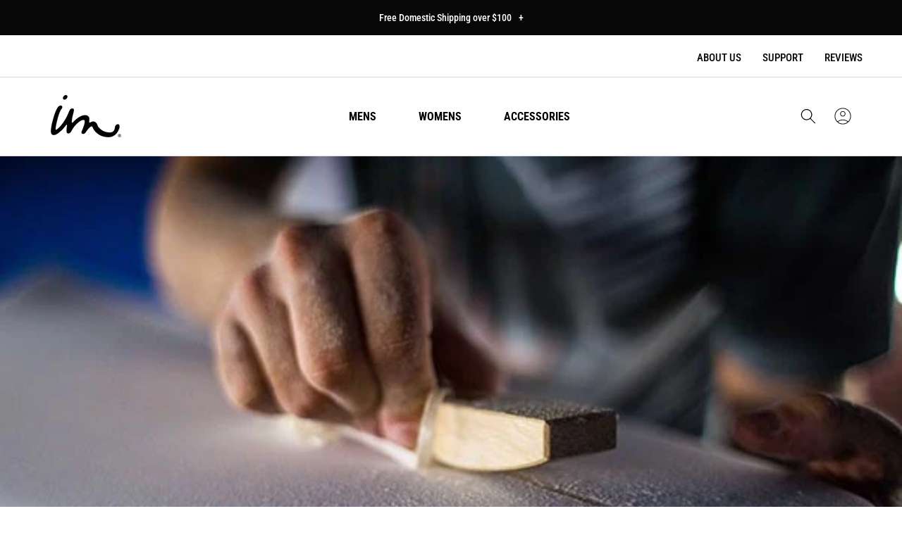

--- FILE ---
content_type: text/html; charset=utf-8
request_url: https://imperialmotion.com/blogs/news/matty-raynor-surfer-mag
body_size: 51052
content:
<!doctype html>
<html class="no-js" lang="en">
  <head>
    <!-- Google Tag Manager -->
    <script>(function(w,d,s,l,i){w[l]=w[l]||[];w[l].push({'gtm.start':
            new Date().getTime(),event:'gtm.js'});var f=d.getElementsByTagName(s)[0],
          j=d.createElement(s),dl=l!='dataLayer'?'&l='+l:'';j.async=true;j.src=
          'https://www.googletagmanager.com/gtm.js?id='+i+dl;f.parentNode.insertBefore(j,f);
      })(window,document,'script','dataLayer','GTM-MW957R2');</script>
    <!-- End Google Tag Manager -->
    
    <script>
window.KiwiSizing = window.KiwiSizing === undefined ? {} : window.KiwiSizing;
KiwiSizing.shop = "imperial-motion-dev.myshopify.com";


</script>
    <meta charset="utf-8">
    <meta http-equiv="X-UA-Compatible" content="IE=edge">
    <meta name="viewport" content="width=device-width,initial-scale=1">
    <meta name="theme-color" content="">
    <link rel="canonical" href="https://imperialmotion.com/blogs/news/matty-raynor-surfer-mag">
    <link rel="preconnect" href="https://cdn.shopify.com" crossorigin><link rel="icon" type="image/png" href="//imperialmotion.com/cdn/shop/files/apple-touch-icon_32x32.png?v=1699662084"><link rel="preconnect" href="https://fonts.shopifycdn.com" crossorigin><title>
      Matty Raynor // Surfer Mag
 &ndash; Imperial Motion</title>

    

    
      <meta name="description" content="Be on the lookout for a new video Surfer Mag will be dropping about IM Affiliate Matty Raynor and the unique friendship he has with Daniel Jones from the shaper / surfer perspective.">
    

    
<script>
  const observer = new MutationObserver(e => {
    e.forEach(({addedNodes: e}) => {
      e.forEach(e => {
        1 === e.nodeType && "SCRIPT" === e.tagName && (e.innerHTML.includes("asyncLoad") && (e.innerHTML = e.innerHTML.replace("if(window.attachEvent)", "document.addEventListener('asyncLazyLoad',function(event){asyncLoad();});if(window.attachEvent)").replaceAll(", asyncLoad", ", function(){}")), e.innerHTML.includes("PreviewBarInjector") && (e.innerHTML = e.innerHTML.replace("DOMContentLoaded", "asyncLazyLoad")), (e.className == 'analytics') && (e.type = 'text/lazyload'), (e.src.includes("assets/storefront/features") || e.src.includes("assets/shopify_pay") || e.src.includes("connect.facebook.net")) && (e.setAttribute("data-src", e.src), e.removeAttribute("src")))
      })
    })
  });
  observer.observe(document.documentElement, {childList: !0, subtree: !0})
</script>



<meta property="og:site_name" content="Imperial Motion">
<meta property="og:url" content="https://imperialmotion.com/blogs/news/matty-raynor-surfer-mag">
<meta property="og:title" content="Matty Raynor // Surfer Mag">
<meta property="og:type" content="article">
<meta property="og:description" content="Be on the lookout for a new video Surfer Mag will be dropping about IM Affiliate Matty Raynor and the unique friendship he has with Daniel Jones from the shaper / surfer perspective."><meta property="og:image" content="http://imperialmotion.com/cdn/shop/articles/matty-raynor-surf.jpg?v=1501171061">
  <meta property="og:image:secure_url" content="https://imperialmotion.com/cdn/shop/articles/matty-raynor-surf.jpg?v=1501171061">
  <meta property="og:image:width" content="600">
  <meta property="og:image:height" content="400"><meta name="twitter:card" content="summary_large_image">
<meta name="twitter:title" content="Matty Raynor // Surfer Mag">
<meta name="twitter:description" content="Be on the lookout for a new video Surfer Mag will be dropping about IM Affiliate Matty Raynor and the unique friendship he has with Daniel Jones from the shaper / surfer perspective.">


    

    <style data-shopify>
      @font-face {
  font-family: "Roboto Condensed";
  font-weight: 400;
  font-style: normal;
  font-display: swap;
  src: url("//imperialmotion.com/cdn/fonts/roboto_condensed/robotocondensed_n4.01812de96ca5a5e9d19bef3ca9cc80dd1bf6c8b8.woff2") format("woff2"),
       url("//imperialmotion.com/cdn/fonts/roboto_condensed/robotocondensed_n4.3930e6ddba458dc3cb725a82a2668eac3c63c104.woff") format("woff");
}

      @font-face {
  font-family: "Roboto Condensed";
  font-weight: 700;
  font-style: normal;
  font-display: swap;
  src: url("//imperialmotion.com/cdn/fonts/roboto_condensed/robotocondensed_n7.0c73a613503672be244d2f29ab6ddd3fc3cc69ae.woff2") format("woff2"),
       url("//imperialmotion.com/cdn/fonts/roboto_condensed/robotocondensed_n7.ef6ece86ba55f49c27c4904a493c283a40f3a66e.woff") format("woff");
}

      @font-face {
  font-family: "Roboto Condensed";
  font-weight: 600;
  font-style: normal;
  font-display: swap;
  src: url("//imperialmotion.com/cdn/fonts/roboto_condensed/robotocondensed_n6.c516dc992de767fe135f0d2baded23e033d4e3ea.woff2") format("woff2"),
       url("//imperialmotion.com/cdn/fonts/roboto_condensed/robotocondensed_n6.881fbb9b185667f58f34ac71cbecd9f5ba6c3efe.woff") format("woff");
}

      @font-face {
  font-family: "Roboto Condensed";
  font-weight: 500;
  font-style: normal;
  font-display: swap;
  src: url("//imperialmotion.com/cdn/fonts/roboto_condensed/robotocondensed_n5.753e8e75cdb3aced074986880588a95576768e7a.woff2") format("woff2"),
       url("//imperialmotion.com/cdn/fonts/roboto_condensed/robotocondensed_n5.d077911a9ecebd041d38bbe886c8dc56d626fe74.woff") format("woff");
}

      @font-face {
  font-family: "Roboto Condensed";
  font-weight: 400;
  font-style: normal;
  font-display: swap;
  src: url("//imperialmotion.com/cdn/fonts/roboto_condensed/robotocondensed_n4.01812de96ca5a5e9d19bef3ca9cc80dd1bf6c8b8.woff2") format("woff2"),
       url("//imperialmotion.com/cdn/fonts/roboto_condensed/robotocondensed_n4.3930e6ddba458dc3cb725a82a2668eac3c63c104.woff") format("woff");
}

      @font-face {
  font-family: "Roboto Condensed";
  font-weight: 300;
  font-style: normal;
  font-display: swap;
  src: url("//imperialmotion.com/cdn/fonts/roboto_condensed/robotocondensed_n3.38291bb39188492034837c889e515fe4214c9ab1.woff2") format("woff2"),
       url("//imperialmotion.com/cdn/fonts/roboto_condensed/robotocondensed_n3.972a2971396f541bcf7e65620ec6e435f27c381b.woff") format("woff");
}
:root {
      --font-body-family: "Roboto Condensed", sans-serif;
      --font-body-style: normal;
      --font-body-weight: 300;
      --font-body-regular-weight: 400;
      --font-body-medium-weight: 500;


      --font-heading-family: "Roboto Condensed", sans-serif;
      --font-heading-style: normal;
      --font-heading-weight: 700;

      --font-size-heading-1: 60px;
      --font-size-heading-1-mobile: 36px;
      --font-size-heading-1-value: 60;
      --font-size-heading-1-mobile-value: 36;

      --font-size-heading-2: 50px;
      --font-size-heading-2-mobile: 36px;
      --font-size-heading-2-value: 50;
      --font-size-heading-2-mobile-value: 36;

      --font-size-heading-3: 40px;
      --font-size-heading-3-mobile: 30px;
      --font-size-heading-3-value: 40;
      --font-size-heading-3-mobile-value: 30;

      --font-size-heading-4: 36px;
      --font-size-heading-4-mobile: 24px;
      --font-size-heading-4-value: 36;
      --font-size-heading-4-mobile-value: 24;

      --font-size-heading-5: 24px;
      --font-size-heading-6: 18px;

      --font-size-small: 12px;
      --font-size-base: 14px;
      --font-size-text: 16px;
      --font-size-button: 16px;

      --color-base-text: 0, 0, 0;
      --color-secondary-text: 255, 255, 255;
      --color-secondary-text-light: 180, 181, 182;
      --color-base-background-1: 255, 255, 255;
      --color-base-background-2: 0, 0, 0;
      --color-base-background-light-2: 0, 0, 0;
      --color-button-primary-text: 255, 255, 255;
      --color-button-hover-primary-text: 255, 255, 255;
      --color-button-secondary-text: 0, 0, 0;
      --color-button-hover-secondary-text: 255, 255, 255;
      --color-button-primary-bg: 219, 84, 69;
      --color-button-hover-primary-bg: 253, 124, 111;
      --color-button-secondary-bg: 255, 255, 255;
      --color-button-hover-secondary-bg: 0, 0, 0;
      --color-border: 180, 181, 182;
      --color-error: 219, 84, 69;
      --color-success: 48, 122, 7;

      --page-width: 1440px;
      --page-width-margin: 0rem;
      }

      *,
      *::before,
      *::after {
        box-sizing: inherit;
      }

      html {
        box-sizing: border-box;
        font-size: var(--font-size-text);
        height: 100%;
      }

      body {
        display: flex;
        flex-direction: column;
        min-height: 100%;
        margin: 0;
        font-size: var(--font-size-text);
        letter-spacing: normal;
        line-height: 1.6;
        font-family: var(--font-body-family);
        font-style: var(--font-body-style);
        font-weight: var(--font-body-weight);
      }

      #shopify-section-footer {
        margin-top: auto;
      }

      img[referrerpolicy] {
        display: none;
      }

      @media screen and (min-width: 750px) {
        body {
          font-size: var(--font-size-text);
        }
      }
    </style>

<script>
  if (!(((window || {}).CSS || {}).supports && window.CSS.supports('(--a: 0)'))) {
    const script = document.createElement('script');
    script.type = 'text/javascript';
    script.src = 'https://cdn.jsdelivr.net/npm/css-vars-ponyfill@2';
    script.onload = function () {
      cssVars({});
    };

    document.getElementsByTagName('head')[0].appendChild(script);
  }
</script>

    <link rel="preload" href="//imperialmotion.com/cdn/shop/t/271/assets/base.css?v=34024963774191121881732183575" as="style">
    <link rel="preload" href="//imperialmotion.com/cdn/shop/t/271/assets/swiper.css?v=139165404985792278191726564799" as="style">
    <link rel="preload" href="//imperialmotion.com/cdn/shop/t/271/assets/component-product-card-mini.css?v=59732335766711686761730384713" as="style">
    <link rel="preload" href="//imperialmotion.com/cdn/shop/t/271/assets/component-loading-overlay.css?v=167310470843593579841726564799" as="style">
    <link rel="preload" href="//imperialmotion.com/cdn/shop/t/271/assets/component-product-reviews.css?v=160226328820474981991726564799" as="style">

    <link href="//imperialmotion.com/cdn/shop/t/271/assets/base.css?v=34024963774191121881732183575" rel="stylesheet" type="text/css" media="all" />
    <link href="//imperialmotion.com/cdn/shop/t/271/assets/swiper.css?v=139165404985792278191726564799" rel="stylesheet" type="text/css" media="all" />
    <link href="//imperialmotion.com/cdn/shop/t/271/assets/component-product-card-mini.css?v=59732335766711686761730384713" rel="stylesheet" type="text/css" media="all" />
    <link href="//imperialmotion.com/cdn/shop/t/271/assets/component-loading-overlay.css?v=167310470843593579841726564799" rel="stylesheet" type="text/css" media="all" />
    <link href="//imperialmotion.com/cdn/shop/t/271/assets/component-product-reviews.css?v=160226328820474981991726564799" rel="stylesheet" type="text/css" media="all" />
  
    <link rel="preload" href="//imperialmotion.com/cdn/shop/t/271/assets/libs.min.js?v=144407220514337377111732107808" as="script">
    <link rel="preload" href="//imperialmotion.com/cdn/shop/t/271/assets/global.js?v=56768314563617603641732106515" as="script">
    <link rel="preload" href="//imperialmotion.com/cdn/shop/t/271/assets/swiper.min.js?v=158430032944672323711726564799" as="script">
    <link rel="preload" href="//imperialmotion.com/cdn/shop/t/271/assets/slideshow.js?v=112864517704161810381726565343" as="script">
    <link rel="preload" href="//imperialmotion.com/cdn/shop/t/271/assets/product-card-mini.js?v=56783354272873147331726564799" as="script">

    <script src="//imperialmotion.com/cdn/shop/t/271/assets/global.js?v=56768314563617603641732106515" defer="defer"></script>
    <script src="//imperialmotion.com/cdn/shop/t/271/assets/swiper.min.js?v=158430032944672323711726564799" defer="defer"></script>
    <script src="//imperialmotion.com/cdn/shop/t/271/assets/slideshow.js?v=112864517704161810381726565343" defer="defer"></script>
    <script src="//imperialmotion.com/cdn/shop/t/271/assets/product-card-mini.js?v=56783354272873147331726564799" defer="defer"></script>
    <script src="//imperialmotion.com/cdn/shop/t/271/assets/libs.min.js?v=144407220514337377111732107808" defer="defer"></script>

    <script>window.performance && window.performance.mark && window.performance.mark('shopify.content_for_header.start');</script><meta name="google-site-verification" content="sgJOmYfCu1svyeXL-NB8R9GC2vNsCuFVJLdOQzTdePI">
<meta id="shopify-digital-wallet" name="shopify-digital-wallet" content="/19688409/digital_wallets/dialog">
<meta name="shopify-checkout-api-token" content="1443ad1e2058fa848c7df99eb49eb6fb">
<meta id="in-context-paypal-metadata" data-shop-id="19688409" data-venmo-supported="false" data-environment="production" data-locale="en_US" data-paypal-v4="true" data-currency="USD">
<link rel="alternate" type="application/atom+xml" title="Feed" href="/blogs/news.atom" />
<link rel="alternate" hreflang="x-default" href="https://imperialmotion.com/blogs/news/matty-raynor-surfer-mag">
<link rel="alternate" hreflang="en-AU" href="https://imperialmotion.com/en-au/blogs/news/matty-raynor-surfer-mag">
<link rel="alternate" hreflang="en-US" href="https://imperialmotion.com/blogs/news/matty-raynor-surfer-mag">
<script async="async" src="/checkouts/internal/preloads.js?locale=en-US"></script>
<link rel="preconnect" href="https://shop.app" crossorigin="anonymous">
<script async="async" src="https://shop.app/checkouts/internal/preloads.js?locale=en-US&shop_id=19688409" crossorigin="anonymous"></script>
<script id="apple-pay-shop-capabilities" type="application/json">{"shopId":19688409,"countryCode":"US","currencyCode":"USD","merchantCapabilities":["supports3DS"],"merchantId":"gid:\/\/shopify\/Shop\/19688409","merchantName":"Imperial Motion","requiredBillingContactFields":["postalAddress","email","phone"],"requiredShippingContactFields":["postalAddress","email","phone"],"shippingType":"shipping","supportedNetworks":["visa","masterCard","amex","discover","elo","jcb"],"total":{"type":"pending","label":"Imperial Motion","amount":"1.00"},"shopifyPaymentsEnabled":true,"supportsSubscriptions":true}</script>
<script id="shopify-features" type="application/json">{"accessToken":"1443ad1e2058fa848c7df99eb49eb6fb","betas":["rich-media-storefront-analytics"],"domain":"imperialmotion.com","predictiveSearch":true,"shopId":19688409,"locale":"en"}</script>
<script>var Shopify = Shopify || {};
Shopify.shop = "imperial-motion-dev.myshopify.com";
Shopify.locale = "en";
Shopify.currency = {"active":"USD","rate":"1.0"};
Shopify.country = "US";
Shopify.theme = {"name":"PC Staging | BF Page Update | 11.20","id":128694091842,"schema_name":"True","schema_version":"1.0","theme_store_id":null,"role":"main"};
Shopify.theme.handle = "null";
Shopify.theme.style = {"id":null,"handle":null};
Shopify.cdnHost = "imperialmotion.com/cdn";
Shopify.routes = Shopify.routes || {};
Shopify.routes.root = "/";</script>
<script type="module">!function(o){(o.Shopify=o.Shopify||{}).modules=!0}(window);</script>
<script>!function(o){function n(){var o=[];function n(){o.push(Array.prototype.slice.apply(arguments))}return n.q=o,n}var t=o.Shopify=o.Shopify||{};t.loadFeatures=n(),t.autoloadFeatures=n()}(window);</script>
<script>
  window.ShopifyPay = window.ShopifyPay || {};
  window.ShopifyPay.apiHost = "shop.app\/pay";
  window.ShopifyPay.redirectState = null;
</script>
<script id="shop-js-analytics" type="application/json">{"pageType":"article"}</script>
<script defer="defer" async type="module" src="//imperialmotion.com/cdn/shopifycloud/shop-js/modules/v2/client.init-shop-cart-sync_BT-GjEfc.en.esm.js"></script>
<script defer="defer" async type="module" src="//imperialmotion.com/cdn/shopifycloud/shop-js/modules/v2/chunk.common_D58fp_Oc.esm.js"></script>
<script defer="defer" async type="module" src="//imperialmotion.com/cdn/shopifycloud/shop-js/modules/v2/chunk.modal_xMitdFEc.esm.js"></script>
<script type="module">
  await import("//imperialmotion.com/cdn/shopifycloud/shop-js/modules/v2/client.init-shop-cart-sync_BT-GjEfc.en.esm.js");
await import("//imperialmotion.com/cdn/shopifycloud/shop-js/modules/v2/chunk.common_D58fp_Oc.esm.js");
await import("//imperialmotion.com/cdn/shopifycloud/shop-js/modules/v2/chunk.modal_xMitdFEc.esm.js");

  window.Shopify.SignInWithShop?.initShopCartSync?.({"fedCMEnabled":true,"windoidEnabled":true});

</script>
<script>
  window.Shopify = window.Shopify || {};
  if (!window.Shopify.featureAssets) window.Shopify.featureAssets = {};
  window.Shopify.featureAssets['shop-js'] = {"shop-cart-sync":["modules/v2/client.shop-cart-sync_DZOKe7Ll.en.esm.js","modules/v2/chunk.common_D58fp_Oc.esm.js","modules/v2/chunk.modal_xMitdFEc.esm.js"],"init-fed-cm":["modules/v2/client.init-fed-cm_B6oLuCjv.en.esm.js","modules/v2/chunk.common_D58fp_Oc.esm.js","modules/v2/chunk.modal_xMitdFEc.esm.js"],"shop-cash-offers":["modules/v2/client.shop-cash-offers_D2sdYoxE.en.esm.js","modules/v2/chunk.common_D58fp_Oc.esm.js","modules/v2/chunk.modal_xMitdFEc.esm.js"],"shop-login-button":["modules/v2/client.shop-login-button_QeVjl5Y3.en.esm.js","modules/v2/chunk.common_D58fp_Oc.esm.js","modules/v2/chunk.modal_xMitdFEc.esm.js"],"pay-button":["modules/v2/client.pay-button_DXTOsIq6.en.esm.js","modules/v2/chunk.common_D58fp_Oc.esm.js","modules/v2/chunk.modal_xMitdFEc.esm.js"],"shop-button":["modules/v2/client.shop-button_DQZHx9pm.en.esm.js","modules/v2/chunk.common_D58fp_Oc.esm.js","modules/v2/chunk.modal_xMitdFEc.esm.js"],"avatar":["modules/v2/client.avatar_BTnouDA3.en.esm.js"],"init-windoid":["modules/v2/client.init-windoid_CR1B-cfM.en.esm.js","modules/v2/chunk.common_D58fp_Oc.esm.js","modules/v2/chunk.modal_xMitdFEc.esm.js"],"init-shop-for-new-customer-accounts":["modules/v2/client.init-shop-for-new-customer-accounts_C_vY_xzh.en.esm.js","modules/v2/client.shop-login-button_QeVjl5Y3.en.esm.js","modules/v2/chunk.common_D58fp_Oc.esm.js","modules/v2/chunk.modal_xMitdFEc.esm.js"],"init-shop-email-lookup-coordinator":["modules/v2/client.init-shop-email-lookup-coordinator_BI7n9ZSv.en.esm.js","modules/v2/chunk.common_D58fp_Oc.esm.js","modules/v2/chunk.modal_xMitdFEc.esm.js"],"init-shop-cart-sync":["modules/v2/client.init-shop-cart-sync_BT-GjEfc.en.esm.js","modules/v2/chunk.common_D58fp_Oc.esm.js","modules/v2/chunk.modal_xMitdFEc.esm.js"],"shop-toast-manager":["modules/v2/client.shop-toast-manager_DiYdP3xc.en.esm.js","modules/v2/chunk.common_D58fp_Oc.esm.js","modules/v2/chunk.modal_xMitdFEc.esm.js"],"init-customer-accounts":["modules/v2/client.init-customer-accounts_D9ZNqS-Q.en.esm.js","modules/v2/client.shop-login-button_QeVjl5Y3.en.esm.js","modules/v2/chunk.common_D58fp_Oc.esm.js","modules/v2/chunk.modal_xMitdFEc.esm.js"],"init-customer-accounts-sign-up":["modules/v2/client.init-customer-accounts-sign-up_iGw4briv.en.esm.js","modules/v2/client.shop-login-button_QeVjl5Y3.en.esm.js","modules/v2/chunk.common_D58fp_Oc.esm.js","modules/v2/chunk.modal_xMitdFEc.esm.js"],"shop-follow-button":["modules/v2/client.shop-follow-button_CqMgW2wH.en.esm.js","modules/v2/chunk.common_D58fp_Oc.esm.js","modules/v2/chunk.modal_xMitdFEc.esm.js"],"checkout-modal":["modules/v2/client.checkout-modal_xHeaAweL.en.esm.js","modules/v2/chunk.common_D58fp_Oc.esm.js","modules/v2/chunk.modal_xMitdFEc.esm.js"],"shop-login":["modules/v2/client.shop-login_D91U-Q7h.en.esm.js","modules/v2/chunk.common_D58fp_Oc.esm.js","modules/v2/chunk.modal_xMitdFEc.esm.js"],"lead-capture":["modules/v2/client.lead-capture_BJmE1dJe.en.esm.js","modules/v2/chunk.common_D58fp_Oc.esm.js","modules/v2/chunk.modal_xMitdFEc.esm.js"],"payment-terms":["modules/v2/client.payment-terms_Ci9AEqFq.en.esm.js","modules/v2/chunk.common_D58fp_Oc.esm.js","modules/v2/chunk.modal_xMitdFEc.esm.js"]};
</script>
<script>(function() {
  var isLoaded = false;
  function asyncLoad() {
    if (isLoaded) return;
    isLoaded = true;
    var urls = ["https:\/\/static.rechargecdn.com\/static\/js\/recharge.js?shop=imperial-motion-dev.myshopify.com","https:\/\/shopifycdn.aaawebstore.com\/formbuilder\/appfiles\/aaa_form_builder_script_minify_v1.js?shop=imperial-motion-dev.myshopify.com","\/\/cdn.shopify.com\/proxy\/3172d256d2bd0f2f7a89718adb90030a634fecb996c6c0321affc738b14cddba\/preproduct.onrender.com\/preproduct-embed.js?v=2.0\u0026shop=imperial-motion-dev.myshopify.com\u0026sp-cache-control=cHVibGljLCBtYXgtYWdlPTkwMA","https:\/\/scripts.juniphq.com\/v1\/junip_shopify.js?shop=imperial-motion-dev.myshopify.com","https:\/\/cdn-bundler.nice-team.net\/app\/js\/bundler.js?shop=imperial-motion-dev.myshopify.com"];
    for (var i = 0; i < urls.length; i++) {
      var s = document.createElement('script');
      s.type = 'text/javascript';
      s.async = true;
      s.src = urls[i];
      var x = document.getElementsByTagName('script')[0];
      x.parentNode.insertBefore(s, x);
    }
  };
  if(window.attachEvent) {
    window.attachEvent('onload', asyncLoad);
  } else {
    window.addEventListener('load', asyncLoad, false);
  }
})();</script>
<script id="__st">var __st={"a":19688409,"offset":-28800,"reqid":"3b0db386-b01a-4e0f-b850-1c8a10766ec4-1769215146","pageurl":"imperialmotion.com\/blogs\/news\/matty-raynor-surfer-mag","s":"articles-212971918","u":"33dd3fcee7d5","p":"article","rtyp":"article","rid":212971918};</script>
<script>window.ShopifyPaypalV4VisibilityTracking = true;</script>
<script id="captcha-bootstrap">!function(){'use strict';const t='contact',e='account',n='new_comment',o=[[t,t],['blogs',n],['comments',n],[t,'customer']],c=[[e,'customer_login'],[e,'guest_login'],[e,'recover_customer_password'],[e,'create_customer']],r=t=>t.map((([t,e])=>`form[action*='/${t}']:not([data-nocaptcha='true']) input[name='form_type'][value='${e}']`)).join(','),a=t=>()=>t?[...document.querySelectorAll(t)].map((t=>t.form)):[];function s(){const t=[...o],e=r(t);return a(e)}const i='password',u='form_key',d=['recaptcha-v3-token','g-recaptcha-response','h-captcha-response',i],f=()=>{try{return window.sessionStorage}catch{return}},m='__shopify_v',_=t=>t.elements[u];function p(t,e,n=!1){try{const o=window.sessionStorage,c=JSON.parse(o.getItem(e)),{data:r}=function(t){const{data:e,action:n}=t;return t[m]||n?{data:e,action:n}:{data:t,action:n}}(c);for(const[e,n]of Object.entries(r))t.elements[e]&&(t.elements[e].value=n);n&&o.removeItem(e)}catch(o){console.error('form repopulation failed',{error:o})}}const l='form_type',E='cptcha';function T(t){t.dataset[E]=!0}const w=window,h=w.document,L='Shopify',v='ce_forms',y='captcha';let A=!1;((t,e)=>{const n=(g='f06e6c50-85a8-45c8-87d0-21a2b65856fe',I='https://cdn.shopify.com/shopifycloud/storefront-forms-hcaptcha/ce_storefront_forms_captcha_hcaptcha.v1.5.2.iife.js',D={infoText:'Protected by hCaptcha',privacyText:'Privacy',termsText:'Terms'},(t,e,n)=>{const o=w[L][v],c=o.bindForm;if(c)return c(t,g,e,D).then(n);var r;o.q.push([[t,g,e,D],n]),r=I,A||(h.body.append(Object.assign(h.createElement('script'),{id:'captcha-provider',async:!0,src:r})),A=!0)});var g,I,D;w[L]=w[L]||{},w[L][v]=w[L][v]||{},w[L][v].q=[],w[L][y]=w[L][y]||{},w[L][y].protect=function(t,e){n(t,void 0,e),T(t)},Object.freeze(w[L][y]),function(t,e,n,w,h,L){const[v,y,A,g]=function(t,e,n){const i=e?o:[],u=t?c:[],d=[...i,...u],f=r(d),m=r(i),_=r(d.filter((([t,e])=>n.includes(e))));return[a(f),a(m),a(_),s()]}(w,h,L),I=t=>{const e=t.target;return e instanceof HTMLFormElement?e:e&&e.form},D=t=>v().includes(t);t.addEventListener('submit',(t=>{const e=I(t);if(!e)return;const n=D(e)&&!e.dataset.hcaptchaBound&&!e.dataset.recaptchaBound,o=_(e),c=g().includes(e)&&(!o||!o.value);(n||c)&&t.preventDefault(),c&&!n&&(function(t){try{if(!f())return;!function(t){const e=f();if(!e)return;const n=_(t);if(!n)return;const o=n.value;o&&e.removeItem(o)}(t);const e=Array.from(Array(32),(()=>Math.random().toString(36)[2])).join('');!function(t,e){_(t)||t.append(Object.assign(document.createElement('input'),{type:'hidden',name:u})),t.elements[u].value=e}(t,e),function(t,e){const n=f();if(!n)return;const o=[...t.querySelectorAll(`input[type='${i}']`)].map((({name:t})=>t)),c=[...d,...o],r={};for(const[a,s]of new FormData(t).entries())c.includes(a)||(r[a]=s);n.setItem(e,JSON.stringify({[m]:1,action:t.action,data:r}))}(t,e)}catch(e){console.error('failed to persist form',e)}}(e),e.submit())}));const S=(t,e)=>{t&&!t.dataset[E]&&(n(t,e.some((e=>e===t))),T(t))};for(const o of['focusin','change'])t.addEventListener(o,(t=>{const e=I(t);D(e)&&S(e,y())}));const B=e.get('form_key'),M=e.get(l),P=B&&M;t.addEventListener('DOMContentLoaded',(()=>{const t=y();if(P)for(const e of t)e.elements[l].value===M&&p(e,B);[...new Set([...A(),...v().filter((t=>'true'===t.dataset.shopifyCaptcha))])].forEach((e=>S(e,t)))}))}(h,new URLSearchParams(w.location.search),n,t,e,['guest_login'])})(!0,!0)}();</script>
<script integrity="sha256-4kQ18oKyAcykRKYeNunJcIwy7WH5gtpwJnB7kiuLZ1E=" data-source-attribution="shopify.loadfeatures" defer="defer" src="//imperialmotion.com/cdn/shopifycloud/storefront/assets/storefront/load_feature-a0a9edcb.js" crossorigin="anonymous"></script>
<script crossorigin="anonymous" defer="defer" src="//imperialmotion.com/cdn/shopifycloud/storefront/assets/shopify_pay/storefront-65b4c6d7.js?v=20250812"></script>
<script data-source-attribution="shopify.dynamic_checkout.dynamic.init">var Shopify=Shopify||{};Shopify.PaymentButton=Shopify.PaymentButton||{isStorefrontPortableWallets:!0,init:function(){window.Shopify.PaymentButton.init=function(){};var t=document.createElement("script");t.src="https://imperialmotion.com/cdn/shopifycloud/portable-wallets/latest/portable-wallets.en.js",t.type="module",document.head.appendChild(t)}};
</script>
<script data-source-attribution="shopify.dynamic_checkout.buyer_consent">
  function portableWalletsHideBuyerConsent(e){var t=document.getElementById("shopify-buyer-consent"),n=document.getElementById("shopify-subscription-policy-button");t&&n&&(t.classList.add("hidden"),t.setAttribute("aria-hidden","true"),n.removeEventListener("click",e))}function portableWalletsShowBuyerConsent(e){var t=document.getElementById("shopify-buyer-consent"),n=document.getElementById("shopify-subscription-policy-button");t&&n&&(t.classList.remove("hidden"),t.removeAttribute("aria-hidden"),n.addEventListener("click",e))}window.Shopify?.PaymentButton&&(window.Shopify.PaymentButton.hideBuyerConsent=portableWalletsHideBuyerConsent,window.Shopify.PaymentButton.showBuyerConsent=portableWalletsShowBuyerConsent);
</script>
<script data-source-attribution="shopify.dynamic_checkout.cart.bootstrap">document.addEventListener("DOMContentLoaded",(function(){function t(){return document.querySelector("shopify-accelerated-checkout-cart, shopify-accelerated-checkout")}if(t())Shopify.PaymentButton.init();else{new MutationObserver((function(e,n){t()&&(Shopify.PaymentButton.init(),n.disconnect())})).observe(document.body,{childList:!0,subtree:!0})}}));
</script>
<link id="shopify-accelerated-checkout-styles" rel="stylesheet" media="screen" href="https://imperialmotion.com/cdn/shopifycloud/portable-wallets/latest/accelerated-checkout-backwards-compat.css" crossorigin="anonymous">
<style id="shopify-accelerated-checkout-cart">
        #shopify-buyer-consent {
  margin-top: 1em;
  display: inline-block;
  width: 100%;
}

#shopify-buyer-consent.hidden {
  display: none;
}

#shopify-subscription-policy-button {
  background: none;
  border: none;
  padding: 0;
  text-decoration: underline;
  font-size: inherit;
  cursor: pointer;
}

#shopify-subscription-policy-button::before {
  box-shadow: none;
}

      </style>

<script>window.performance && window.performance.mark && window.performance.mark('shopify.content_for_header.end');</script>
<link rel="preload" as="font" href="//imperialmotion.com/cdn/fonts/roboto_condensed/robotocondensed_n4.01812de96ca5a5e9d19bef3ca9cc80dd1bf6c8b8.woff2" type="font/woff2" crossorigin><link rel="preload" as="font" href="//imperialmotion.com/cdn/fonts/roboto_condensed/robotocondensed_n4.01812de96ca5a5e9d19bef3ca9cc80dd1bf6c8b8.woff2" type="font/woff2" crossorigin><link rel="stylesheet" href="//imperialmotion.com/cdn/shop/t/271/assets/component-predictive-search.css?v=164352233336227170051726564799" media="print" onload="this.media='all'"><script>document.documentElement.className = document.documentElement.className.replace('no-js', 'js');</script>
    
    <!-- Begin Clarity Asynchronous Code -->
    <script type="text/javascript">
      (function(c,l,a,r,i,t,y){
        c[a]=c[a]||function(){(c[a].q=c[a].q||[]).push(arguments)};
        t=l.createElement(r);t.async=1;t.src="https://www.clarity.ms/tag/"+i;
        y=l.getElementsByTagName(r)[0];y.parentNode.insertBefore(t,y);
      })(window, document, "clarity", "script", "bjkn3bvcru");
    </script>
    <!-- End Clarity Asynchronous Code -->

    <!-- Google Optimize -->
    <script src="https://www.googleoptimize.com/optimize.js?id=OPT-M5GXGBT"></script>
    <!-- End Google Optimize -->
    
  <script type="text/javascript">
    //var sm_quantity_selector_attr = 'id';
    var sm_override_checkout_button = true;
  	
    var sm_is_cart_page = false;
	
</script>

<style>
#gift_container, #gift_container .giftContainerContent, #smProductDetailGiftWrapper {
  all: unset;
}

#gift_container .giftContainerContent *, #smProductDetailGiftWrapper * {
	all: unset;
}

#sticky_gift_icon.stickyGartRight {
  	right: 20px;
    bottom: 20px;
}
#sticky_gift_icon {
    position: fixed;
    bottom: 200px;
    right: 15px;
    z-index: 9999;
}
#sticky_gift_icon a {
    text-decoration: none;
    font-size: 20px;
    color: #34495e;
}
#sticky_gift_icon span {
    display: block;
    -webkit-border-radius: 40px;
    -moz-border-radius: 40px;
    border-radius: 40px;
    background-color: rgba(255,255,255,.9);
    -webkit-box-shadow: 1px 1px 5px grey;
    -moz-box-shadow: 1px 1px 5px grey;
    box-shadow: 1px 1px 5px grey;
    padding: 10px;
    width: 40px;
    height: 40px;
    margin: 0 auto;
    line-height: 40px !important;
    text-align: center;
    text-align: -moz-center;
    text-align: -webkit-center;
    position: relative;
    box-sizing: content-box !important;
    z-index: 1;
}
#sticky_gift_icon mark {
    -webkit-border-radius: 20px;
    -moz-border-radius: 20px;
    border-radius: 20px;
    border: 2px solid #FFF;
    width: 20px;
    height: 20px;
    background-color: #FF6B6B;
    position: absolute;
    top: -5px;
    left: -10px;
    font-size: 10px;
    line-height: 20px;
    font-family: Roboto,sans-serif;
    color: #FFF;
    font-weight: 700;
    box-sizing: content-box !important;
}
#sticky_gift_icon svg.showGifts {
  	height: 30px;
	width: 30px;
	margin-top: 3px;
	vertical-align: inherit;
}
#sticky_gift_icon svg.hideGifts {
  	height: 25px;
    width: 25px;
    margin-top: 8px;
  	display: none;
  	vertical-align: inherit;
}

#gift_container {
  color:black;
  position: fixed;
  z-index: 9999999;
  bottom: 95px;
  right: 20px;
  max-height: 80%;
  overflow-y: scroll;
  overflow-x: hidden;
  -webkit-box-shadow: rgba(0, 0, 0, 0.16) 0px 5px 40px, rgb(0, 0, 0) 0px 5px 0px 0px inset !important;
  -moz-box-shadow: rgba(0, 0, 0, 0.16) 0px 5px 40px, rgb(0, 0, 0) 0px 5px 0px 0px inset !important;
  box-shadow: rgba(0, 0, 0, 0.16) 0px 5px 40px, rgb(0, 0, 0) 0px 5px 0px 0px inset !important;
  -moz-border-radius: 8px;
  -webkit-border-radius: 8px;
  border-radius: 8px;
  font-size: 13px;
  font-family: -apple-system, BlinkMacSystemFont, 'Segoe UI', Roboto, Oxygen, Ubuntu, Cantarell, 'Open Sans', 'Helvetica Neue', sans-serif;
}

#gift_container .giftContainerContent {
  float: right;
  background: white;
  width: 320px;
  position: relative;
  padding: 10px 10px 0px 10px;
  display:none;
}

#gift_container .giftContainerContent .giftWrapper {
    color: black;
  	padding: 5px;
  	margin: 0px 0px 10px;
	background:rgb(255, 255, 255) none repeat scroll 0% 0%;
	border-radius: 5px;
  	-webkit-border-radius: 5px;
  	-moz-border-radius: 5px;
  	-webkit-box-shadow: rgba(0, 0, 0, 0.1) 0px 4px 15px 0px, rgba(0, 0, 0, 0.1) 0px 1px 2px 0px;
  	-moz-box-shadow: rgba(0, 0, 0, 0.1) 0px 4px 15px 0px, rgba(0, 0, 0, 0.1) 0px 1px 2px 0px;
	box-shadow: rgba(0, 0, 0, 0.1) 0px 4px 15px 0px, rgba(0, 0, 0, 0.1) 0px 1px 2px 0px;
	position: relative;
  	display: block;
}

#gift_container .giftContainerContent .orderGiftsTitle, #gift_container .giftContainerContent .productsToOfferGiftsTitle {
  	text-align: center;
	padding: 5px;
	margin: 0 auto;
	font-weight: bold;
	display: block;
	border-bottom: 1px solid gray;
	width: 95%;
}

#gift_container .giftContainerContent ul {
	display: inline;
}
#gift_container .giftContainerContent li{
	padding: 10px 20px;
	display: block;
}
#gift_container .giftContainerContent li img{
	width: 22%;
	float: left;
	display: block;
}
#gift_container .giftContainerContent .smItems{
	width: 70%;
	display: block;
	float: left;
  	margin-left: 5%;
}

#gift_container .giftContainerContent .giftWrapper a {
  	display: inline;
    cursor: pointer;
    text-decoration: underline;
}

#gift_container.removeLinks .giftContainerContent .giftWrapper .smItems a, #gift_container.removeLinks .giftContainerContent .giftWrapper .alreadyInCartGiftTitle a {
    cursor: inherit;
    text-decoration: none;
}

#gift_container .giftContainerContent .smAddGiftToCart {
  	padding: 4px 10px;
    margin-top: 4px;
    background:rgba(168, 168, 168, 0.46) none repeat scroll 0% 0%;
    border-radius: 2px;
    position: relative;
    display: block;
    font-weight: bold;
    cursor: pointer;
}

#gift_container .giftContainerContent .giftAlreadyInCart {
  	padding: 5px 20px;
	display: block;
  	text-align: center;
}
#gift_container .giftContainerContent .giftAlreadyInCart a {
  	font-weight: bold;
}
#gift_container .giftContainerContent .removeFromCart {
  	display: block;
    margin-top: 10px;
    cursor: pointer;
    text-decoration: underline;
}


#gift_container .giftContainerContent .item-variants select {
	display: block;
	color: #444;
	padding: .3em 1.0em .3em .3em;
	width: 100%;
	max-width: 100%;
	box-sizing: border-box;
	margin-top: 2px;
	border: 1px solid #aaa;
	-moz-border-radius: .2em;
  	-webkit-border-radius: .2em;
  	border-radius: .2em;
	-moz-appearance: none;
	-webkit-appearance: none;
	appearance: none;
	background-color: #fff;
	background-image: url('data:image/svg+xml;charset=US-ASCII,<svg version="1.1" id="Capa_1" xmlns="http://www.w3.org/2000/svg" xmlns:xlink="http://www.w3.org/1999/xlink" x="0px" y="0px"	 width="292.362px" height="292.362px" viewBox="0 0 292.362 292.362" style="enable-background:new 0 0 292.362 292.362;"	 xml:space="preserve"><g>	<path d="M286.935,69.377c-3.614-3.617-7.898-5.424-12.848-5.424H18.274c-4.952,0-9.233,1.807-12.85,5.424		C1.807,72.998,0,77.279,0,82.228c0,4.948,1.807,9.229,5.424,12.847l127.907,127.907c3.621,3.617,7.902,5.428,12.85,5.428		s9.233-1.811,12.847-5.428L286.935,95.074c3.613-3.617,5.427-7.898,5.427-12.847C292.362,77.279,290.548,72.998,286.935,69.377z"/></g><g></g><g></g><g></g><g></g><g></g><g></g><g></g><g></g><g></g><g></g><g></g><g></g><g></g><g></g><g></g></svg>'), linear-gradient(to bottom, #ffffff 0%,#e5e5e5 100%);
	background-repeat: no-repeat, repeat;
	background-position: right .7em top 50%, 0 0;
	background-size: .65em auto, 100%;
}
#gift_container .giftContainerContent .item-variants select::-ms-expand {
	display: none;
}
#gift_container .giftContainerContent .item-variants select:hover {
	border-color: #888;
}
#gift_container .giftContainerContent .item-variants select:focus {
	border-color: #aaa;
	-moz-box-shadow: 0 0 1px 3px rgba(59, 153, 252, .7);
  	-webkit-box-shadow: 0 0 1px 3px rgba(59, 153, 252, .7);
  	box-shadow: 0 0 1px 3px rgba(59, 153, 252, .7);
	-moz-box-shadow: 0 0 0 3px -moz-mac-focusring;
  	-webkit-box-shadow: 0 0 0 3px -moz-mac-focusring;
  	box-shadow: 0 0 0 3px -moz-mac-focusring;
	color: #222;
	outline: none;
}
#gift_container .giftContainerContent .item-variants select option {
	font-weight:normal;
}

*[dir="rtl"] #gift_container .giftContainerContent .item-variants select, :root:lang(ar) #gift_container .giftContainerContent .item-variants select, :root:lang(iw) #gift_container .giftContainerContent .item-variants select {
	background-position: left .7em top 50%, 0 0;
	padding: .6em .8em .5em 1.4em;
}

#gift_container .giftContainerContent .item-variants select:disabled, #gift_container .giftContainerContent .item-variants select[aria-disabled=true] {
	color: graytext;
	background-image: url('data:image/svg+xml;charset=US-ASCII,<svg version="1.1" id="Capa_1" xmlns="http://www.w3.org/2000/svg" xmlns:xlink="http://www.w3.org/1999/xlink" x="0px" y="0px"	 width="292.362px" height="292.362px" viewBox="0 0 292.362 292.362" style="enable-background:new 0 0 292.362 292.362;"	 xml:space="preserve"><g>	<path d="M286.935,69.377c-3.614-3.617-7.898-5.424-12.848-5.424H18.274c-4.952,0-9.233,1.807-12.85,5.424		C1.807,72.998,0,77.279,0,82.228c0,4.948,1.807,9.229,5.424,12.847l127.907,127.907c3.621,3.617,7.902,5.428,12.85,5.428		s9.233-1.811,12.847-5.428L286.935,95.074c3.613-3.617,5.427-7.898,5.427-12.847C292.362,77.279,290.548,72.998,286.935,69.377z"/></g><g></g><g></g><g></g><g></g><g></g><g></g><g></g><g></g><g></g><g></g><g></g><g></g><g></g><g></g><g></g></svg>'),linear-gradient(to bottom, #ffffff 0%,#e5e5e5 100%);
}
#gift_container .giftContainerContent .item-variants select:disabled:hover, #gift_container .giftContainerContent .item-variants select[aria-disabled=true] {
	border-color: #aaa;
}
#gift_container .giftContainerContent:after {
  bottom: 100%;
  left: 89%;
  border: solid transparent;
  content: " ";
  height: 0;
  width: 0;
  position: absolute;
  pointer-events: none;
  border-bottom-color: white;
  border-width: 8px;
  margin-left: -8px;
}

#gift_container .button {
  background: #6394F8;
  color: white;
  text-align: center;
  padding: 12px;
  text-decoration: none;
  display: block;
  border-radius: 3px;
  font-size: 16px;
  margin: 25px 0 15px 0;
}
#gift_container .button:hover {
  background: #729ef9;
}

#gift_container .clearfix:after {
  content: "";
  display: table;
  clear: both;
}

#gift_container #overlaySection {
  display: none;
  width: 100%;
  height: 100%;
  position: absolute;
  top: 0;
  left: 0;
  background: white;
  opacity: 0.6;
  z-index: 99;
}


#smProductDetailGiftWrapper {
  position: relative;
  font-size: 13px;
  font-family: -apple-system, BlinkMacSystemFont, 'Segoe UI', Roboto, Oxygen, Ubuntu, Cantarell, 'Open Sans', 'Helvetica Neue', sans-serif;
  line-height: 1;
  -webkit-font-smoothing: antialiased;
  -moz-osx-font-smoothing: grayscale;
  color: #000;
  padding: 10px;
  margin: 20px 0px 50px;
  background:rgb(255, 255, 255) none repeat scroll 0% 0%;
  -webkit-border-radius: 5px;
  -moz-border-radius: 5px;
  border-radius: 5px;
  -webkit-box-shadow:rgba(0, 0, 0, 0.1) 0px 1px 1px 0px,rgba(0, 0, 0, 0.1) 0px 1px 1px 1px;
  -moz-box-shadow:rgba(0, 0, 0, 0.1) 0px 1px 1px 0px,rgba(0, 0, 0, 0.1) 0px 1px 1px 1px;
  box-shadow:rgba(0, 0, 0, 0.1) 0px 1px 1px 0px,rgba(0, 0, 0, 0.1) 0px 1px 1px 1px;
  display: block;
  clear:both;
}

#smProductDetailGiftWrapper.alreadyInCart {
  border: 1px solid #00800070;
  background: rgb(245, 251, 244);
}

#smProductDetailGiftWrapper .alreadyInCartProductTitle {
  display: block;
  text-align: center;
}
#smProductDetailGiftWrapper .alreadyInCartProductTitle a {
  cursor: pointer;
  text-decoration: underline;
  font-weight: bold;
}

#smProductDetailGiftMainWrapper.removeLinks .alreadyInCartProductTitle a {
    cursor: inherit;
    text-decoration: none;
}

#smProductDetailGiftWrapper .removeFromCart {
  display: block;
  text-align: center;
  margin-top: 20px;
  cursor: pointer;
  text-decoration: underline;
}


#smProductDetailGiftWrapper li {
	padding: 10px 20px;
    display: inline-block;
}

#smProductDetailGiftWrapper li img {
  width: 22%;
  float: left;
  display: block;
}
#smProductDetailGiftWrapper .smItems {
  width: 70%;
  display: block;
  float: left;
  margin-left: 5%;
}
#smProductDetailGiftWrapper .giftWrapper a {
  display: inline;
  cursor: pointer;
  text-decoration: underline;
}
#smProductDetailGiftWrapper .item-variants select {
  display: block;
  color:#444;
  padding: .5em 1.0em .3em .3em;
  width: 100%;
  max-width: 100%;
  box-sizing: border-box;
  margin-top: 6px;
  border: 1px solid #aaa;
  -moz-border-radius: .2em;
  -webkit-border-radius: .2em;
  border-radius: .2em;
  -moz-appearance: none;
  -webkit-appearance: none;
  appearance: none;
  background-color:#fff;
  background-image: url('data:image/svg+xml;charset=US-ASCII,<svg version="1.1" id="Capa_1" xmlns="http://www.w3.org/2000/svg" xmlns:xlink="http://www.w3.org/1999/xlink" x="0px" y="0px" width="292.362px" height="292.362px" viewBox="0 0 292.362 292.362" style="enable-background:new 0 0 292.362 292.362;" xml:space="preserve"><g> <path d="M286.935,69.377c-3.614-3.617-7.898-5.424-12.848-5.424H18.274c-4.952,0-9.233,1.807-12.85,5.424 C1.807,72.998,0,77.279,0,82.228c0,4.948,1.807,9.229,5.424,12.847l127.907,127.907c3.621,3.617,7.902,5.428,12.85,5.428 s9.233-1.811,12.847-5.428L286.935,95.074c3.613-3.617,5.427-7.898,5.427-12.847C292.362,77.279,290.548,72.998,286.935,69.377z"/></g><g></g><g></g><g></g><g></g><g></g><g></g><g></g><g></g><g></g><g></g><g></g><g></g><g></g><g></g><g></g></svg>'), linear-gradient(to bottom,#ffffff 0%,#e5e5e5 100%);
  background-repeat: no-repeat, repeat;
  background-position: right .7em top 50%, 0 0;
  background-size: .65em auto, 100%;
  text-align: left;
}

#smProductDetailGiftWrapper .item-name {
  display: block;
  cursor: pointer;
  text-decoration: underline;
  text-align: left;
}

#smProductDetailGiftMainWrapper.removeLinks .item-name,#smProductDetailGiftWrapper.removeLinks .item-name {
    cursor: inherit;
    text-decoration: none;
}

#smProductDetailGiftWrapper .item-variants select option {
  font-weight: normal;
}
#smProductDetailGiftWrapper .smAddGiftToCart {
  padding: 8px 8px;
  margin-top: 6px;
  background: rgba(168, 168, 168, 0.46) none repeat scroll 0% 0%;
  -moz-border-radius: 2px;
  -webkit-border-radius: 2px;
  border-radius: 2px;
  position: relative;
  display: block;
  font-weight: bold;
  cursor: pointer;
}
#smProductDetailGiftWrapper .productsToOfferGiftsTitle {
  text-align: center;
  padding: 5px;
  margin: 0 auto;
  font-weight: bold;
  display: block;
  border-bottom: 1px solid gray;
  width: 95%;
  margin-bottom: 20px;
  line-height: 20px;
}
#smProductDetailGiftWrapper .productsToOfferGiftsTitle a {
	cursor: pointer;
  	text-decoration: underline;
}

#gift_container  .offerGiftsUntilDate, #smProductDetailGiftWrapper .offerGiftsUntilDate {
  display: block;
  margin-top: 5px;
  text-align: center;
  border-top: 1px solid black;
  padding: 10px;
}

#gift_container  .offerGiftsUntilDateIcon, #smProductDetailGiftWrapper .offerGiftsUntilDateIcon {
  padding: 0 1.0em .3em .3em;
  background-color: #fff;
  background-image: url('data:image/svg+xml;charset=US-ASCII,<svg height="512pt" viewBox="0 0 512 512" width="512pt" xmlns="http://www.w3.org/2000/svg"><path d="m482 292.25v-246.25c0-8.285156-6.714844-15-15-15h-76v-16c0-8.285156-6.714844-15-15-15s-15 6.714844-15 15v16h-60v-16c0-8.285156-6.714844-15-15-15s-15 6.714844-15 15v16h-60v-16c0-8.285156-6.714844-15-15-15s-15 6.714844-15 15v16h-60v-16c0-8.285156-6.714844-15-15-15s-15 6.714844-15 15v16h-76c-8.285156 0-15 6.714844-15 15v391c0 8.285156 6.714844 15 15 15h249.804688c24.25 36.152344 65.488281 60 112.195312 60 74.4375 0 135-60.5625 135-135 0-32.070312-11.25-61.5625-30-84.75zm-391-231.25v15c0 8.285156 6.714844 15 15 15s15-6.714844 15-15v-15h60v15c0 8.285156 6.714844 15 15 15s15-6.714844 15-15v-15h60v15c0 8.285156 6.714844 15 15 15s15-6.714844 15-15v-15h60v15c0 8.285156 6.714844 15 15 15s15-6.714844 15-15v-15h61v60h-422v-60zm-61 361v-271h422v113.804688c-21.464844-14.394532-47.269531-22.804688-75-22.804688-47.398438 0-89.164062 24.558594-113.257812 61.613281-2.027344-1.023437-4.3125-1.613281-6.742188-1.613281h-30c-8.285156 0-15 6.714844-15 15s6.714844 15 15 15h22.722656c-3.386718 9.554688-5.730468 19.601562-6.882812 30h-15.839844c-8.285156 0-15 6.714844-15 15s6.714844 15 15 15h15.839844c1.152344 10.398438 3.492187 20.445312 6.882812 30zm347 60c-57.898438 0-105-47.101562-105-105s47.101562-105 105-105 105 47.101562 105 105-47.101562 105-105 105zm0 0"/><path d="m437 362h-45v-45c0-8.285156-6.714844-15-15-15s-15 6.714844-15 15v60c0 8.285156 6.714844 15 15 15h60c8.285156 0 15-6.714844 15-15s-6.714844-15-15-15zm0 0"/><path d="m136 182h-30c-8.285156 0-15 6.714844-15 15s6.714844 15 15 15h30c8.285156 0 15-6.714844 15-15s-6.714844-15-15-15zm0 0"/><path d="m136 242h-30c-8.285156 0-15 6.714844-15 15s6.714844 15 15 15h30c8.285156 0 15-6.714844 15-15s-6.714844-15-15-15zm0 0"/><path d="m136 302h-30c-8.285156 0-15 6.714844-15 15s6.714844 15 15 15h30c8.285156 0 15-6.714844 15-15s-6.714844-15-15-15zm0 0"/><path d="m227 212h30c8.285156 0 15-6.714844 15-15s-6.714844-15-15-15h-30c-8.285156 0-15 6.714844-15 15s6.714844 15 15 15zm0 0"/><path d="m227 272h30c8.285156 0 15-6.714844 15-15s-6.714844-15-15-15h-30c-8.285156 0-15 6.714844-15 15s6.714844 15 15 15zm0 0"/><path d="m136 362h-30c-8.285156 0-15 6.714844-15 15s6.714844 15 15 15h30c8.285156 0 15-6.714844 15-15s-6.714844-15-15-15zm0 0"/><path d="m347 212h30c8.285156 0 15-6.714844 15-15s-6.714844-15-15-15h-30c-8.285156 0-15 6.714844-15 15s6.714844 15 15 15zm0 0"/></svg>');
  background-repeat: no-repeat, repeat;
  background-size: 16px auto;
}

.productGiftIcon {
  	position: absolute !important;
    top: 10px !important;
    right: 10px !important;
    width: 15% !important;
    z-index: 1 !important;
    height: 15% !important;
    left: auto !important;
}
.svgTextValue {
  	display: inline-block;
    position: absolute;
    top: 50%;
    -webkit-transform: translateY(-50%);
    transform: translateY(-50%);
    left: 0;
    right: 0;
    margin: auto;
    text-align: center;
  	color: black;
}


</style>
<div style="display:none" id="sticky_gift_icon" class="stickyGartRight">
  <a href="#">
    <span style="background-size: 30px;background-repeat: no-repeat;background-position: center; background-color:#ffffff">
        <svg class="showGifts" version="1.1" id="Capa_1" xmlns="http://www.w3.org/2000/svg" xmlns:xlink="http://www.w3.org/1999/xlink" x="0px" y="0px" viewBox="0 0 512 512" style="enable-background:new 0 0 512 512;" xml:space="preserve">
            <g>
                <g>
                    <path d="M32,271.692v192c0,17.664,14.368,32,32,32h160v-224H32z"></path>
                </g>
            </g>
            <g>
                <g>
                    <path d="M480,143.692H378.752c7.264-4.96,13.504-9.888,17.856-14.304c25.824-25.952,25.824-68.192,0-94.144
                        c-25.088-25.28-68.8-25.216-93.856,0c-13.888,13.92-50.688,70.592-45.6,108.448h-2.304c5.056-37.856-31.744-94.528-45.6-108.448
                        c-25.088-25.216-68.8-25.216-93.856,0C89.6,61.196,89.6,103.436,115.36,129.388c4.384,4.416,10.624,9.344,17.888,14.304H32
                        c-17.632,0-32,14.368-32,32v48c0,8.832,7.168,16,16,16h208v-64h64v64h208c8.832,0,16-7.168,16-16v-48
                        C512,158.06,497.664,143.692,480,143.692z M222.112,142.636c0,0-1.344,1.056-5.92,1.056c-22.112,0-64.32-22.976-78.112-36.864
                        c-13.408-13.504-13.408-35.52,0-49.024c6.496-6.528,15.104-10.112,24.256-10.112c9.12,0,17.728,3.584,24.224,10.112
                        C208.128,79.5,229.568,134.924,222.112,142.636z M295.776,143.692c-4.544,0-5.888-1.024-5.888-1.056
                        c-7.456-7.712,13.984-63.136,35.552-84.832c12.896-13.024,35.456-13.088,48.48,0c13.44,13.504,13.44,35.52,0,49.024
                        C360.128,120.716,317.92,143.692,295.776,143.692z"></path>
                </g>
            </g>
            <g>
                <g>
                    <path d="M288,271.692v224h160c17.664,0,32-14.336,32-32v-192H288z"></path>
                </g>
        	</g>
        </svg>
      	<svg class="hideGifts" version="1.1" id="Layer_1" xmlns="http://www.w3.org/2000/svg" xmlns:xlink="http://www.w3.org/1999/xlink" x="0px" y="0px" viewBox="0 0 492 492" style="enable-background:new 0 0 492 492;" xml:space="preserve">
            <g>
                <g>
                    <path d="M300.188,246L484.14,62.04c5.06-5.064,7.852-11.82,7.86-19.024c0-7.208-2.792-13.972-7.86-19.028L468.02,7.872
                        c-5.068-5.076-11.824-7.856-19.036-7.856c-7.2,0-13.956,2.78-19.024,7.856L246.008,191.82L62.048,7.872
                        c-5.06-5.076-11.82-7.856-19.028-7.856c-7.2,0-13.96,2.78-19.02,7.856L7.872,23.988c-10.496,10.496-10.496,27.568,0,38.052
                        L191.828,246L7.872,429.952c-5.064,5.072-7.852,11.828-7.852,19.032c0,7.204,2.788,13.96,7.852,19.028l16.124,16.116
                        c5.06,5.072,11.824,7.856,19.02,7.856c7.208,0,13.968-2.784,19.028-7.856l183.96-183.952l183.952,183.952
                        c5.068,5.072,11.824,7.856,19.024,7.856h0.008c7.204,0,13.96-2.784,19.028-7.856l16.12-16.116
                        c5.06-5.064,7.852-11.824,7.852-19.028c0-7.204-2.792-13.96-7.852-19.028L300.188,246z"/>
                </g>
            </g>
        </svg>
      	<mark class="giftsCount" style="background-color:#ff6b6b">0</mark>
    </span>
  </a>
</div>


<div id="gift_container">
  <div class="giftContainerContent">
  </div>
  <div id="overlaySection" style="display: none;">
        <div class="overlaySectionWrapper">
            <svg xmlns="http://www.w3.org/2000/svg" xmlns:xlink="http://www.w3.org/1999/xlink" style="margin: 10px auto; background: rgba(0, 0, 0, 0) none repeat scroll 0% 0%; display: block; shape-rendering: auto;" width="100px" height="100px" viewBox="0 0 100 100" preserveAspectRatio="xMidYMid">
				<circle cx="50" cy="50" fill="none" stroke="#6a6a6a" stroke-width="6" r="35" stroke-dasharray="164.93361431346415 56.97787143782138">
  					<animateTransform attributeName="transform" type="rotate" repeatCount="indefinite" dur="1s" values="0 50 50;360 50 50" keyTimes="0;1"></animateTransform>
				</circle>
          	</svg>
        </div>
    </div>
</div>

<div id="smGiftIcon1" style="display:none">
  <svg height="100%" viewBox="0 0 423334 423334" width="100%"><g>
              <circle class="svgBackground" cx="211667" cy="211667" r="211667" style="fill: rgb(0, 255, 0);" /><g><path class="fil1" style="fill: white" d="M119059 155901l185216 0c2805,0 5080,2275 5080,5080l0 41401c0,2805 -2275,5080 -5080,5080l-185216 0c-2805,0 -5080,-2275 -5080,-5080l0 -41401c0,-2805 2275,-5080 5080,-5080zm180136 10160l-175056 0 0 31241 175056 0 0 -31241z" />
              <path class="fil1" style="fill: white" d="M296643 220462l0 104671c0,2805 -2275,5080 -5080,5080l-159792 0c-2805,0 -5080,-2275 -5080,-5080l0 -104671c0,-2797 2282,-5079 5079,-5079l2 0c2797,0 5079,2289 5079,5079l0 99591 149632 0 0 -99591c0,-2797 2282,-5079 5079,-5079l2 0c2797,0 5079,2289 5079,5079z" />
              <path class="fil1" style="fill: white" d="M193635 161672c0,-2805 2275,-5080 5080,-5080 2805,0 5080,2275 5080,5080l0 163461c0,2805 -2275,5080 -5080,5080 -2805,0 -5080,-2275 -5080,-5080l0 -163461z" />
              <path class="fil1" style="fill: white" d="M219539 161672c0,-2805 2275,-5080 5080,-5080 2805,0 5080,2275 5080,5080l0 163461c0,2805 -2275,5080 -5080,5080 -2805,0 -5080,-2275 -5080,-5080l0 -163461z" />
              <path class="fil1" style="fill: white" d="M209789 163399c-2587,-2281 -68864,-61052 -31914,-69713 33612,-7880 40371,65311 40391,65520 262,2783 -1781,5254 -4564,5516 -1491,140 -2893,-381 -3913,-1323zm-29612 -59831c-13041,3056 11194,28506 26055,42753 -3158,-17890 -10654,-46364 -26055,-42753z" />
              <path class="fil1" style="fill: white" d="M221711 142929c11236,-11089 24112,-25587 18671,-29124 -5427,-3528 -13257,14265 -18671,29124zm24187 -37618c19846,12904 -28410,55572 -31713,58458 -1268,1217 -3135,1739 -4942,1208 -2685,-789 -4222,-3606 -3433,-6291 56,-189 19543,-66734 40088,-53375z" /></g></g>
  </svg>
</div>
<div id="smGiftIcon2" style="display:none">
  <svg height="100%" width="100%" viewBox="0 0 64 64">
            <g>
                <path class="svgBackground"
                      d="M56.8,19.4c-2.4,0.3-4.2,1.8-5.7,3.7c0.4,0.5,0.8,0.8,1.1,1.2c0,1.3,0,2.6,0,4.4c1.1,0.6,2.5,1.7,4.2,2.3   c0.9,0.3,2.3,0,3.1-0.6c1.1-0.7,0.8-2,0.2-3.1c-0.7-1.4-0.8-2.9-0.2-4.5C60.4,20.7,59.1,19,56.8,19.4z M56.9,23   c-0.8,0.6-1.9,0.8-2.9,0.9c-0.3,0-1.6,0-1.7,0.3c0.5-1.2,1.8-2.3,2.9-2.9c0.4-0.2,0.7-0.4,1.1-0.4c0.4,0,0.8,0.1,1.1,0.4   C57.9,21.9,57.5,22.5,56.9,23z"/>
                <path class="svgBackground"
                      d="M47.8,22.8c-1.5-1.9-3.2-3.4-5.7-3.7c-2.3-0.3-3.6,1.3-2.7,3.5c0.7,1.6,0.5,3-0.2,4.5   c-0.6,1.1-0.8,2.4,0.2,3.1c0.8,0.6,2.2,0.9,3.1,0.6c1.6-0.6,3-1.6,4.2-2.3c0-1.8,0-3.1,0-4.4C47.1,23.6,47.4,23.3,47.8,22.8z    M44.4,23.5c-1-0.2-2-0.5-2.8-1.1c-0.1-0.1-0.2-0.2-0.3-0.3c-0.5-0.5-0.9-1.4,0-1.7c0.8-0.3,1.9,0.3,2.6,0.7c1.1,0.7,2,1.6,2.6,2.7   C46.4,23.6,44.8,23.6,44.4,23.5z"/>
                <path class="svgBackground"
                      d="M49.4,23.5c-1.3,0-2.4,1.1-2.4,2.4c0,1.3,1.1,2.4,2.4,2.4c1.3,0,2.4-1.1,2.4-2.4   C51.8,24.6,50.7,23.5,49.4,23.5z"/>
                <path class="svgBackground"
                      d="M58.8,12.3h-7.2v7.2c1.3-1.1,2.9-2,4.9-2.3c1.9-0.3,3.5,0.3,4.5,1.6c1,1.3,1.1,3,0.4,4.7   c0,0.1-0.1,0.2-0.1,0.3h1.5v-7.5C62.9,14.1,61.1,12.3,58.8,12.3z"/>
                <path class="svgBackground"
                      d="M37.6,23.2c-0.7-1.7-0.6-3.5,0.4-4.7c1-1.3,2.6-1.9,4.5-1.6c2.1,0.3,3.8,1.3,5,2.4v-7H5.2   c-2.3,0-4.1,1.8-4.1,4.1v7.5h36.7C37.7,23.6,37.7,23.4,37.6,23.2z"/>
                <path class="svgBackground"
                      d="M43.3,32.5c-0.5,0.2-1,0.2-1.5,0.2c-1.3,0-2.6-0.4-3.5-1c-0.5-0.4-1.9-1.5-1.6-3.7H1.1v19.8   c0,2.3,1.8,4.1,4.1,4.1h42.4V30.2c-0.2,0.1-0.4,0.2-0.6,0.4C45.9,31.2,44.7,32,43.3,32.5z"/>
                <path class="svgBackground"
                  d="M60.7,32c-0.9,0.6-2.2,1-3.5,1c-0.5,0-1-0.1-1.5-0.2c-1.4-0.5-2.6-1.3-3.6-1.9c-0.2-0.1-0.3-0.2-0.5-0.3v21.1   h7.2c2.3,0,4.1-1.8,4.1-4.1V27.9h-0.7C62.7,30.3,61.2,31.6,60.7,32z"/>
            </g>
    </svg>
</div>
<div id="smGiftIcon3" style="display:none">
  <svg height="100%" width="100%" viewBox="0 0 64 64">
    <circle cx="50%" cy="50%" r="50%" fill="red" class="svgBackground" />
    <switch>
      <foreignObject x="10" y="4" width="70%" height="85%" style="line-height: normal; text-align:center;">
        <div>
            <p xmlns="http://www.w3.org/1999/xhtml" class="svgTextValue" style="color: black; font-family: Arial; font-size: 14px; text-align: center; line-height: normal; font-weight: bold"></p>
        </div>
      </foreignObject>
    </switch>
  </svg>
</div><script type="text/javascript">var sm_translations_labels = {"gift_already_in_cart":"Gift GIFT_NAME already in cart","remove_from_cart":"Remove from cart?","add_to_cart":"Add to cart","add_product_to_cart_and_get_gift":"Add PRODUCT_NAME to cart and get free gift","add_multiple_products_to_cart_and_get_gift":"Add any product from collection(s) TYPE_VALUES to cart and get free gift","pick_free_gift_for_multiple_products":"You added to cart product from collection(s) TYPE_VALUES, you can pick free gift","pick_free_gift_for_product":"You can pick free gift for PRODUCT_NAME","buy_for_more_and_get_gift":"If you spend ORDER_MINIMUM (TO_SPEND more), you will get free gift","buy_for_more_and_get_gift_with_conditions":"","pick_free_gift_for_order":"You spend more then ORDER_MINIMUM, pick your free gift","active_until":"active until UNTIL_DATE","gift_cart_property_label":""}; var sm_desing_settings = {"removeGiftsLinks":0,"disableUnavailableGifts":0,"canChangeGiftsQuantity":0,"selectedGiftIcon":2,"giftIconColor":{"hue":120,"saturation":0,"brightness":0.75,"alpha":1},"giftIconTextValue":"Free Gift","selectedGiftBoxPosition":1,"backgroundColorOfGiftBox":{"hue":1,"saturation":0,"brightness":1},"backgroundColorOfGiftBoxIcon":{"hue":1,"saturation":0,"brightness":1},"giftBoxIconIsPulsed":0,"hideGiftBox":1}; var sm_products_gifts = []; var sm_orders_gifts = []; var sm_multiple_products_gifts= []; var sm_pro_version_settings = []; var sm_money_format="$@@amount&&";</script>

<script type="text/javascript">
</script>
<script type="text/javascript">
    if (window.location.pathname == '/collections/all') {
        window.location.replace('/collections/all-products');
    }
</script>

  
  <!-- pixel -->
  <script type="text/javascript">
          var etPixelId = 'F7KqCtZggXQHv4XMm';
          var etPixel = document.createElement('img');
          etPixel.src = '//pixel.locker2.com/image/' + etPixelId + '.png?cb=' + Math.round(new Date().getTime());
          etPixel.setAttribute("referrerpolicy", "no-referrer-when-downgrade"); document.addEventListener('DOMContentLoaded',
          function() { document.body.appendChild(etPixel); }, false); 
  </script>
    <script>
  !function(t,n){var e=n.loyaltylion||[];if(!e.isLoyaltyLion){n.loyaltylion=e,void 0===n.lion&&(n.lion=e),e.version=2,e.isLoyaltyLion=!0;var o=n.URLSearchParams,i=n.sessionStorage,r="ll_loader_revision",a=(new Date).toISOString().replace(/-/g,""),s="function"==typeof o?function(){try{var t=new o(n.location.search).get(r);return t&&i.setItem(r,t),i.getItem(r)}catch(t){return""}}():null;c("https://sdk.loyaltylion.net/static/2/"+a.slice(0,8)+"/loader"+(s?"-"+s:"")+".js");var l=!1;e.init=function(t){if(l)throw new Error("Cannot call lion.init more than once");l=!0;var n=e._token=t.token;if(!n)throw new Error("Token must be supplied to lion.init");var o=[];function i(t,n){t[n]=function(){o.push([n,Array.prototype.slice.call(arguments,0)])}}"_push configure bootstrap shutdown on removeListener authenticateCustomer".split(" ").forEach(function(t){i(e,t)}),c("https://sdk.loyaltylion.net/sdk/start/"+a.slice(0,11)+"/"+n+".js"),e._initData=t,e._buffer=o}}function c(n){var e=t.getElementsByTagName("script")[0],o=t.createElement("script");o.src=n,o.crossOrigin="",e.parentNode.insertBefore(o,e)}}(document,window);
	
	
</script>
<!-- BEGIN app block: shopify://apps/klaviyo-email-marketing-sms/blocks/klaviyo-onsite-embed/2632fe16-c075-4321-a88b-50b567f42507 -->












  <script async src="https://static.klaviyo.com/onsite/js/Jymn3P/klaviyo.js?company_id=Jymn3P"></script>
  <script>!function(){if(!window.klaviyo){window._klOnsite=window._klOnsite||[];try{window.klaviyo=new Proxy({},{get:function(n,i){return"push"===i?function(){var n;(n=window._klOnsite).push.apply(n,arguments)}:function(){for(var n=arguments.length,o=new Array(n),w=0;w<n;w++)o[w]=arguments[w];var t="function"==typeof o[o.length-1]?o.pop():void 0,e=new Promise((function(n){window._klOnsite.push([i].concat(o,[function(i){t&&t(i),n(i)}]))}));return e}}})}catch(n){window.klaviyo=window.klaviyo||[],window.klaviyo.push=function(){var n;(n=window._klOnsite).push.apply(n,arguments)}}}}();</script>

  




  <script>
    window.klaviyoReviewsProductDesignMode = false
  </script>







<!-- END app block --><link href="https://monorail-edge.shopifysvc.com" rel="dns-prefetch">
<script>(function(){if ("sendBeacon" in navigator && "performance" in window) {try {var session_token_from_headers = performance.getEntriesByType('navigation')[0].serverTiming.find(x => x.name == '_s').description;} catch {var session_token_from_headers = undefined;}var session_cookie_matches = document.cookie.match(/_shopify_s=([^;]*)/);var session_token_from_cookie = session_cookie_matches && session_cookie_matches.length === 2 ? session_cookie_matches[1] : "";var session_token = session_token_from_headers || session_token_from_cookie || "";function handle_abandonment_event(e) {var entries = performance.getEntries().filter(function(entry) {return /monorail-edge.shopifysvc.com/.test(entry.name);});if (!window.abandonment_tracked && entries.length === 0) {window.abandonment_tracked = true;var currentMs = Date.now();var navigation_start = performance.timing.navigationStart;var payload = {shop_id: 19688409,url: window.location.href,navigation_start,duration: currentMs - navigation_start,session_token,page_type: "article"};window.navigator.sendBeacon("https://monorail-edge.shopifysvc.com/v1/produce", JSON.stringify({schema_id: "online_store_buyer_site_abandonment/1.1",payload: payload,metadata: {event_created_at_ms: currentMs,event_sent_at_ms: currentMs}}));}}window.addEventListener('pagehide', handle_abandonment_event);}}());</script>
<script id="web-pixels-manager-setup">(function e(e,d,r,n,o){if(void 0===o&&(o={}),!Boolean(null===(a=null===(i=window.Shopify)||void 0===i?void 0:i.analytics)||void 0===a?void 0:a.replayQueue)){var i,a;window.Shopify=window.Shopify||{};var t=window.Shopify;t.analytics=t.analytics||{};var s=t.analytics;s.replayQueue=[],s.publish=function(e,d,r){return s.replayQueue.push([e,d,r]),!0};try{self.performance.mark("wpm:start")}catch(e){}var l=function(){var e={modern:/Edge?\/(1{2}[4-9]|1[2-9]\d|[2-9]\d{2}|\d{4,})\.\d+(\.\d+|)|Firefox\/(1{2}[4-9]|1[2-9]\d|[2-9]\d{2}|\d{4,})\.\d+(\.\d+|)|Chrom(ium|e)\/(9{2}|\d{3,})\.\d+(\.\d+|)|(Maci|X1{2}).+ Version\/(15\.\d+|(1[6-9]|[2-9]\d|\d{3,})\.\d+)([,.]\d+|)( \(\w+\)|)( Mobile\/\w+|) Safari\/|Chrome.+OPR\/(9{2}|\d{3,})\.\d+\.\d+|(CPU[ +]OS|iPhone[ +]OS|CPU[ +]iPhone|CPU IPhone OS|CPU iPad OS)[ +]+(15[._]\d+|(1[6-9]|[2-9]\d|\d{3,})[._]\d+)([._]\d+|)|Android:?[ /-](13[3-9]|1[4-9]\d|[2-9]\d{2}|\d{4,})(\.\d+|)(\.\d+|)|Android.+Firefox\/(13[5-9]|1[4-9]\d|[2-9]\d{2}|\d{4,})\.\d+(\.\d+|)|Android.+Chrom(ium|e)\/(13[3-9]|1[4-9]\d|[2-9]\d{2}|\d{4,})\.\d+(\.\d+|)|SamsungBrowser\/([2-9]\d|\d{3,})\.\d+/,legacy:/Edge?\/(1[6-9]|[2-9]\d|\d{3,})\.\d+(\.\d+|)|Firefox\/(5[4-9]|[6-9]\d|\d{3,})\.\d+(\.\d+|)|Chrom(ium|e)\/(5[1-9]|[6-9]\d|\d{3,})\.\d+(\.\d+|)([\d.]+$|.*Safari\/(?![\d.]+ Edge\/[\d.]+$))|(Maci|X1{2}).+ Version\/(10\.\d+|(1[1-9]|[2-9]\d|\d{3,})\.\d+)([,.]\d+|)( \(\w+\)|)( Mobile\/\w+|) Safari\/|Chrome.+OPR\/(3[89]|[4-9]\d|\d{3,})\.\d+\.\d+|(CPU[ +]OS|iPhone[ +]OS|CPU[ +]iPhone|CPU IPhone OS|CPU iPad OS)[ +]+(10[._]\d+|(1[1-9]|[2-9]\d|\d{3,})[._]\d+)([._]\d+|)|Android:?[ /-](13[3-9]|1[4-9]\d|[2-9]\d{2}|\d{4,})(\.\d+|)(\.\d+|)|Mobile Safari.+OPR\/([89]\d|\d{3,})\.\d+\.\d+|Android.+Firefox\/(13[5-9]|1[4-9]\d|[2-9]\d{2}|\d{4,})\.\d+(\.\d+|)|Android.+Chrom(ium|e)\/(13[3-9]|1[4-9]\d|[2-9]\d{2}|\d{4,})\.\d+(\.\d+|)|Android.+(UC? ?Browser|UCWEB|U3)[ /]?(15\.([5-9]|\d{2,})|(1[6-9]|[2-9]\d|\d{3,})\.\d+)\.\d+|SamsungBrowser\/(5\.\d+|([6-9]|\d{2,})\.\d+)|Android.+MQ{2}Browser\/(14(\.(9|\d{2,})|)|(1[5-9]|[2-9]\d|\d{3,})(\.\d+|))(\.\d+|)|K[Aa][Ii]OS\/(3\.\d+|([4-9]|\d{2,})\.\d+)(\.\d+|)/},d=e.modern,r=e.legacy,n=navigator.userAgent;return n.match(d)?"modern":n.match(r)?"legacy":"unknown"}(),u="modern"===l?"modern":"legacy",c=(null!=n?n:{modern:"",legacy:""})[u],f=function(e){return[e.baseUrl,"/wpm","/b",e.hashVersion,"modern"===e.buildTarget?"m":"l",".js"].join("")}({baseUrl:d,hashVersion:r,buildTarget:u}),m=function(e){var d=e.version,r=e.bundleTarget,n=e.surface,o=e.pageUrl,i=e.monorailEndpoint;return{emit:function(e){var a=e.status,t=e.errorMsg,s=(new Date).getTime(),l=JSON.stringify({metadata:{event_sent_at_ms:s},events:[{schema_id:"web_pixels_manager_load/3.1",payload:{version:d,bundle_target:r,page_url:o,status:a,surface:n,error_msg:t},metadata:{event_created_at_ms:s}}]});if(!i)return console&&console.warn&&console.warn("[Web Pixels Manager] No Monorail endpoint provided, skipping logging."),!1;try{return self.navigator.sendBeacon.bind(self.navigator)(i,l)}catch(e){}var u=new XMLHttpRequest;try{return u.open("POST",i,!0),u.setRequestHeader("Content-Type","text/plain"),u.send(l),!0}catch(e){return console&&console.warn&&console.warn("[Web Pixels Manager] Got an unhandled error while logging to Monorail."),!1}}}}({version:r,bundleTarget:l,surface:e.surface,pageUrl:self.location.href,monorailEndpoint:e.monorailEndpoint});try{o.browserTarget=l,function(e){var d=e.src,r=e.async,n=void 0===r||r,o=e.onload,i=e.onerror,a=e.sri,t=e.scriptDataAttributes,s=void 0===t?{}:t,l=document.createElement("script"),u=document.querySelector("head"),c=document.querySelector("body");if(l.async=n,l.src=d,a&&(l.integrity=a,l.crossOrigin="anonymous"),s)for(var f in s)if(Object.prototype.hasOwnProperty.call(s,f))try{l.dataset[f]=s[f]}catch(e){}if(o&&l.addEventListener("load",o),i&&l.addEventListener("error",i),u)u.appendChild(l);else{if(!c)throw new Error("Did not find a head or body element to append the script");c.appendChild(l)}}({src:f,async:!0,onload:function(){if(!function(){var e,d;return Boolean(null===(d=null===(e=window.Shopify)||void 0===e?void 0:e.analytics)||void 0===d?void 0:d.initialized)}()){var d=window.webPixelsManager.init(e)||void 0;if(d){var r=window.Shopify.analytics;r.replayQueue.forEach((function(e){var r=e[0],n=e[1],o=e[2];d.publishCustomEvent(r,n,o)})),r.replayQueue=[],r.publish=d.publishCustomEvent,r.visitor=d.visitor,r.initialized=!0}}},onerror:function(){return m.emit({status:"failed",errorMsg:"".concat(f," has failed to load")})},sri:function(e){var d=/^sha384-[A-Za-z0-9+/=]+$/;return"string"==typeof e&&d.test(e)}(c)?c:"",scriptDataAttributes:o}),m.emit({status:"loading"})}catch(e){m.emit({status:"failed",errorMsg:(null==e?void 0:e.message)||"Unknown error"})}}})({shopId: 19688409,storefrontBaseUrl: "https://imperialmotion.com",extensionsBaseUrl: "https://extensions.shopifycdn.com/cdn/shopifycloud/web-pixels-manager",monorailEndpoint: "https://monorail-edge.shopifysvc.com/unstable/produce_batch",surface: "storefront-renderer",enabledBetaFlags: ["2dca8a86"],webPixelsConfigList: [{"id":"1105002562","configuration":"{\"hashed_organization_id\":\"873cb6fff55028248efb3daf1b16327c_v1\",\"app_key\":\"imperial-motion-dev\",\"allow_collect_personal_data\":\"true\"}","eventPayloadVersion":"v1","runtimeContext":"STRICT","scriptVersion":"c3e64302e4c6a915b615bb03ddf3784a","type":"APP","apiClientId":111542,"privacyPurposes":["ANALYTICS","MARKETING","SALE_OF_DATA"],"dataSharingAdjustments":{"protectedCustomerApprovalScopes":["read_customer_address","read_customer_email","read_customer_name","read_customer_personal_data","read_customer_phone"]}},{"id":"495648834","configuration":"{\"config\":\"{\\\"pixel_id\\\":\\\"AW-964939082\\\",\\\"target_country\\\":\\\"US\\\",\\\"gtag_events\\\":[{\\\"type\\\":\\\"page_view\\\",\\\"action_label\\\":\\\"AW-964939082\\\/ZY8WCJnmlYwBEMqaj8wD\\\"},{\\\"type\\\":\\\"purchase\\\",\\\"action_label\\\":\\\"AW-964939082\\\/QsMFCJzmlYwBEMqaj8wD\\\"},{\\\"type\\\":\\\"view_item\\\",\\\"action_label\\\":\\\"AW-964939082\\\/IKDMCJ_mlYwBEMqaj8wD\\\"},{\\\"type\\\":\\\"add_to_cart\\\",\\\"action_label\\\":\\\"AW-964939082\\\/bwz2CKLmlYwBEMqaj8wD\\\"},{\\\"type\\\":\\\"begin_checkout\\\",\\\"action_label\\\":\\\"AW-964939082\\\/RivVCKXmlYwBEMqaj8wD\\\"},{\\\"type\\\":\\\"search\\\",\\\"action_label\\\":\\\"AW-964939082\\\/sz0ZCKjmlYwBEMqaj8wD\\\"},{\\\"type\\\":\\\"add_payment_info\\\",\\\"action_label\\\":\\\"AW-964939082\\\/aPHzCKvmlYwBEMqaj8wD\\\"}],\\\"enable_monitoring_mode\\\":false}\"}","eventPayloadVersion":"v1","runtimeContext":"OPEN","scriptVersion":"b2a88bafab3e21179ed38636efcd8a93","type":"APP","apiClientId":1780363,"privacyPurposes":[],"dataSharingAdjustments":{"protectedCustomerApprovalScopes":["read_customer_address","read_customer_email","read_customer_name","read_customer_personal_data","read_customer_phone"]}},{"id":"336363586","configuration":"{\"pixelCode\":\"C7K5O362IHLBVKE9OA00\"}","eventPayloadVersion":"v1","runtimeContext":"STRICT","scriptVersion":"22e92c2ad45662f435e4801458fb78cc","type":"APP","apiClientId":4383523,"privacyPurposes":["ANALYTICS","MARKETING","SALE_OF_DATA"],"dataSharingAdjustments":{"protectedCustomerApprovalScopes":["read_customer_address","read_customer_email","read_customer_name","read_customer_personal_data","read_customer_phone"]}},{"id":"194019394","configuration":"{\"pixel_id\":\"1346980638681853\",\"pixel_type\":\"facebook_pixel\",\"metaapp_system_user_token\":\"-\"}","eventPayloadVersion":"v1","runtimeContext":"OPEN","scriptVersion":"ca16bc87fe92b6042fbaa3acc2fbdaa6","type":"APP","apiClientId":2329312,"privacyPurposes":["ANALYTICS","MARKETING","SALE_OF_DATA"],"dataSharingAdjustments":{"protectedCustomerApprovalScopes":["read_customer_address","read_customer_email","read_customer_name","read_customer_personal_data","read_customer_phone"]}},{"id":"80773186","configuration":"{\"tagID\":\"2613482018140\"}","eventPayloadVersion":"v1","runtimeContext":"STRICT","scriptVersion":"18031546ee651571ed29edbe71a3550b","type":"APP","apiClientId":3009811,"privacyPurposes":["ANALYTICS","MARKETING","SALE_OF_DATA"],"dataSharingAdjustments":{"protectedCustomerApprovalScopes":["read_customer_address","read_customer_email","read_customer_name","read_customer_personal_data","read_customer_phone"]}},{"id":"shopify-app-pixel","configuration":"{}","eventPayloadVersion":"v1","runtimeContext":"STRICT","scriptVersion":"0450","apiClientId":"shopify-pixel","type":"APP","privacyPurposes":["ANALYTICS","MARKETING"]},{"id":"shopify-custom-pixel","eventPayloadVersion":"v1","runtimeContext":"LAX","scriptVersion":"0450","apiClientId":"shopify-pixel","type":"CUSTOM","privacyPurposes":["ANALYTICS","MARKETING"]}],isMerchantRequest: false,initData: {"shop":{"name":"Imperial Motion","paymentSettings":{"currencyCode":"USD"},"myshopifyDomain":"imperial-motion-dev.myshopify.com","countryCode":"US","storefrontUrl":"https:\/\/imperialmotion.com"},"customer":null,"cart":null,"checkout":null,"productVariants":[],"purchasingCompany":null},},"https://imperialmotion.com/cdn","fcfee988w5aeb613cpc8e4bc33m6693e112",{"modern":"","legacy":""},{"shopId":"19688409","storefrontBaseUrl":"https:\/\/imperialmotion.com","extensionBaseUrl":"https:\/\/extensions.shopifycdn.com\/cdn\/shopifycloud\/web-pixels-manager","surface":"storefront-renderer","enabledBetaFlags":"[\"2dca8a86\"]","isMerchantRequest":"false","hashVersion":"fcfee988w5aeb613cpc8e4bc33m6693e112","publish":"custom","events":"[[\"page_viewed\",{}]]"});</script><script>
  window.ShopifyAnalytics = window.ShopifyAnalytics || {};
  window.ShopifyAnalytics.meta = window.ShopifyAnalytics.meta || {};
  window.ShopifyAnalytics.meta.currency = 'USD';
  var meta = {"page":{"pageType":"article","resourceType":"article","resourceId":212971918,"requestId":"3b0db386-b01a-4e0f-b850-1c8a10766ec4-1769215146"}};
  for (var attr in meta) {
    window.ShopifyAnalytics.meta[attr] = meta[attr];
  }
</script>
<script class="analytics">
  (function () {
    var customDocumentWrite = function(content) {
      var jquery = null;

      if (window.jQuery) {
        jquery = window.jQuery;
      } else if (window.Checkout && window.Checkout.$) {
        jquery = window.Checkout.$;
      }

      if (jquery) {
        jquery('body').append(content);
      }
    };

    var hasLoggedConversion = function(token) {
      if (token) {
        return document.cookie.indexOf('loggedConversion=' + token) !== -1;
      }
      return false;
    }

    var setCookieIfConversion = function(token) {
      if (token) {
        var twoMonthsFromNow = new Date(Date.now());
        twoMonthsFromNow.setMonth(twoMonthsFromNow.getMonth() + 2);

        document.cookie = 'loggedConversion=' + token + '; expires=' + twoMonthsFromNow;
      }
    }

    var trekkie = window.ShopifyAnalytics.lib = window.trekkie = window.trekkie || [];
    if (trekkie.integrations) {
      return;
    }
    trekkie.methods = [
      'identify',
      'page',
      'ready',
      'track',
      'trackForm',
      'trackLink'
    ];
    trekkie.factory = function(method) {
      return function() {
        var args = Array.prototype.slice.call(arguments);
        args.unshift(method);
        trekkie.push(args);
        return trekkie;
      };
    };
    for (var i = 0; i < trekkie.methods.length; i++) {
      var key = trekkie.methods[i];
      trekkie[key] = trekkie.factory(key);
    }
    trekkie.load = function(config) {
      trekkie.config = config || {};
      trekkie.config.initialDocumentCookie = document.cookie;
      var first = document.getElementsByTagName('script')[0];
      var script = document.createElement('script');
      script.type = 'text/javascript';
      script.onerror = function(e) {
        var scriptFallback = document.createElement('script');
        scriptFallback.type = 'text/javascript';
        scriptFallback.onerror = function(error) {
                var Monorail = {
      produce: function produce(monorailDomain, schemaId, payload) {
        var currentMs = new Date().getTime();
        var event = {
          schema_id: schemaId,
          payload: payload,
          metadata: {
            event_created_at_ms: currentMs,
            event_sent_at_ms: currentMs
          }
        };
        return Monorail.sendRequest("https://" + monorailDomain + "/v1/produce", JSON.stringify(event));
      },
      sendRequest: function sendRequest(endpointUrl, payload) {
        // Try the sendBeacon API
        if (window && window.navigator && typeof window.navigator.sendBeacon === 'function' && typeof window.Blob === 'function' && !Monorail.isIos12()) {
          var blobData = new window.Blob([payload], {
            type: 'text/plain'
          });

          if (window.navigator.sendBeacon(endpointUrl, blobData)) {
            return true;
          } // sendBeacon was not successful

        } // XHR beacon

        var xhr = new XMLHttpRequest();

        try {
          xhr.open('POST', endpointUrl);
          xhr.setRequestHeader('Content-Type', 'text/plain');
          xhr.send(payload);
        } catch (e) {
          console.log(e);
        }

        return false;
      },
      isIos12: function isIos12() {
        return window.navigator.userAgent.lastIndexOf('iPhone; CPU iPhone OS 12_') !== -1 || window.navigator.userAgent.lastIndexOf('iPad; CPU OS 12_') !== -1;
      }
    };
    Monorail.produce('monorail-edge.shopifysvc.com',
      'trekkie_storefront_load_errors/1.1',
      {shop_id: 19688409,
      theme_id: 128694091842,
      app_name: "storefront",
      context_url: window.location.href,
      source_url: "//imperialmotion.com/cdn/s/trekkie.storefront.8d95595f799fbf7e1d32231b9a28fd43b70c67d3.min.js"});

        };
        scriptFallback.async = true;
        scriptFallback.src = '//imperialmotion.com/cdn/s/trekkie.storefront.8d95595f799fbf7e1d32231b9a28fd43b70c67d3.min.js';
        first.parentNode.insertBefore(scriptFallback, first);
      };
      script.async = true;
      script.src = '//imperialmotion.com/cdn/s/trekkie.storefront.8d95595f799fbf7e1d32231b9a28fd43b70c67d3.min.js';
      first.parentNode.insertBefore(script, first);
    };
    trekkie.load(
      {"Trekkie":{"appName":"storefront","development":false,"defaultAttributes":{"shopId":19688409,"isMerchantRequest":null,"themeId":128694091842,"themeCityHash":"12083366861569358445","contentLanguage":"en","currency":"USD"},"isServerSideCookieWritingEnabled":true,"monorailRegion":"shop_domain","enabledBetaFlags":["65f19447"]},"Session Attribution":{},"S2S":{"facebookCapiEnabled":true,"source":"trekkie-storefront-renderer","apiClientId":580111}}
    );

    var loaded = false;
    trekkie.ready(function() {
      if (loaded) return;
      loaded = true;

      window.ShopifyAnalytics.lib = window.trekkie;

      var originalDocumentWrite = document.write;
      document.write = customDocumentWrite;
      try { window.ShopifyAnalytics.merchantGoogleAnalytics.call(this); } catch(error) {};
      document.write = originalDocumentWrite;

      window.ShopifyAnalytics.lib.page(null,{"pageType":"article","resourceType":"article","resourceId":212971918,"requestId":"3b0db386-b01a-4e0f-b850-1c8a10766ec4-1769215146","shopifyEmitted":true});

      var match = window.location.pathname.match(/checkouts\/(.+)\/(thank_you|post_purchase)/)
      var token = match? match[1]: undefined;
      if (!hasLoggedConversion(token)) {
        setCookieIfConversion(token);
        
      }
    });


        var eventsListenerScript = document.createElement('script');
        eventsListenerScript.async = true;
        eventsListenerScript.src = "//imperialmotion.com/cdn/shopifycloud/storefront/assets/shop_events_listener-3da45d37.js";
        document.getElementsByTagName('head')[0].appendChild(eventsListenerScript);

})();</script>
  <script>
  if (!window.ga || (window.ga && typeof window.ga !== 'function')) {
    window.ga = function ga() {
      (window.ga.q = window.ga.q || []).push(arguments);
      if (window.Shopify && window.Shopify.analytics && typeof window.Shopify.analytics.publish === 'function') {
        window.Shopify.analytics.publish("ga_stub_called", {}, {sendTo: "google_osp_migration"});
      }
      console.error("Shopify's Google Analytics stub called with:", Array.from(arguments), "\nSee https://help.shopify.com/manual/promoting-marketing/pixels/pixel-migration#google for more information.");
    };
    if (window.Shopify && window.Shopify.analytics && typeof window.Shopify.analytics.publish === 'function') {
      window.Shopify.analytics.publish("ga_stub_initialized", {}, {sendTo: "google_osp_migration"});
    }
  }
</script>
<script
  defer
  src="https://imperialmotion.com/cdn/shopifycloud/perf-kit/shopify-perf-kit-3.0.4.min.js"
  data-application="storefront-renderer"
  data-shop-id="19688409"
  data-render-region="gcp-us-central1"
  data-page-type="article"
  data-theme-instance-id="128694091842"
  data-theme-name="True"
  data-theme-version="1.0"
  data-monorail-region="shop_domain"
  data-resource-timing-sampling-rate="10"
  data-shs="true"
  data-shs-beacon="true"
  data-shs-export-with-fetch="true"
  data-shs-logs-sample-rate="1"
  data-shs-beacon-endpoint="https://imperialmotion.com/api/collect"
></script>
</head><body class="primary-bg template-article"
        data-header-menu="false"
        style="">
  

    <a class="skip-to-content-link button visually-hidden" href="#MainContent">
      Skip to content
    </a>

    <modal-overlay id="ModalOverlay" class="ModalOverlay" aria-hidden="true" aria-labelledby="ModalOverlay"></modal-overlay>
    <div id="shopify-section-announcement-bar" class="shopify-section"><modal-opener class="announcement-bar__wrapper"
                    style="background-color: #070707;"
                    data-modal="#AnnouncementModal-announcement-bar"
                    role="region">
        <button class="announcement-bar"
                aria-haspopup="dialog"
                aria-label="Announcement"
                style="color: #ffffff; cursor: pointer">
          <span class="announcement-bar__message page-width">
            Free Domestic Shipping over $100<span style="padding-left: 10px">+</span>
          </span>
        </button>
      </modal-opener><modal-dialog id="AnnouncementModal-announcement-bar"
                    class="announcement-modal primary-bg">
        <div class="announcement-modal-content hide-scrollbar"
             role="dialog"
             aria-label="Free Domestic Shipping over $100"
             aria-modal="true"
             tabindex="-1">
          <button id="ModalClose-announcement-bar"
                  type="button"
                  class="button__modal-close"
                  aria-label="Close">
            <svg class="icon icon-close" xmlns="http://www.w3.org/2000/svg" xmlns:xlink="http://www.w3.org/1999/xlink"
     id="SVGDoc" width="28" height="28" version="1.1" viewBox="0 0 28 28">
  <defs/>
  <desc>Icon close</desc>
  <g>
    <g><title>Icon close</title>
      <path d="M10.45999,10.46l7.07108,7.07107" fill-opacity="0" fill="#ffffff" stroke-dashoffset="0"
            stroke-dasharray="" stroke-linejoin="miter" stroke-linecap="square" stroke-opacity="1" stroke="currentColor"
            stroke-miterlimit="20" stroke-width="1"/>
    </g>
    <g><title>Icon close</title>
      <path d="M10.45999,17.53107l7.07108,-7.07107" fill-opacity="0" fill="#ffffff" stroke-dashoffset="0"
            stroke-dasharray="" stroke-linejoin="miter" stroke-linecap="square" stroke-opacity="1" stroke="currentColor"
            stroke-miterlimit="20" stroke-width="1"/>
    </g>
  </g>
</svg>

          </button><div class="announcement-modal__block"><h4 class="announcement-modal__block-heading">Delivery</h4><div class="announcement-modal__block-content">
                    <table style="width:100%;  border: none;">
  <tbody>
<tr>
    <td style="width:45%; border: none; padding: 0 0 12px 0;">FedEx Ground</td>
    <td style="width:55%; border: none; text-align: right; padding: 0 0 12px 0; font-weight: 500;">Free on orders $100+</td>
  </tr>
  <tr>
    <td style="width:45%; border: none; padding: 0 0 12px 0;">FedEx 2nd Day Air</td>
    <td style="width:55%; border: none; text-align: right; padding: 0 0 12px 0; font-weight: 500;">Varies by location</td>
  </tr>
  <tr>
    <td style="width:45%; border: none; padding: 0;">FedEx Next Day Air</td>
    <td style="width:55%; border: none; text-align: right; padding: 0; font-weight: 500;">Varies by location</td>
  </tr>
</tbody>
</table>
                  </div></div><div class="announcement-modal__block"><h4 class="announcement-modal__block-heading">Returns</h4><div class="announcement-modal__block-content">
                    Apparel and gear that is new and unworn can be returned within 30 days of receipt for a refund or exchange. We will provide a prepaid FedEx ship label for your original return. Items must be in original, unused condition with original tagging. Orders shipped internationally are not eligible for returns.
                  </div></div></div>
      </modal-dialog><script>
  function announcementHeight() {
    document.documentElement.style.setProperty('--announcement-bar-height', document.getElementById('shopify-section-announcement-bar').offsetHeight + 'px');
    //document.documentElement.style.setProperty('--announcement-bottom-position', `${parseInt(document.getElementById('shopify-section-announcement-bar').getBoundingClientRect().bottom)}px`);
  }
  announcementHeight();
  window.addEventListener('resize', announcementHeight);
</script>


</div>
  <div id="shopify-section-tool-bar" class="shopify-section">
  <link href="//imperialmotion.com/cdn/shop/t/271/assets/section-tool-bar.css?v=115828905987156799601726564799" rel="stylesheet" type="text/css" media="all" />
  <div class="tool-bar large-hide">
    
      <a class="tool-bar__link" href="/pages/about-us">About Us</a>
    
      <a class="tool-bar__link" href="/pages/contact-us">Support</a>
    
      <a class="tool-bar__link" href="/pages/reviews">Reviews</a>
    
  </div>


</div>
    <div id="shopify-section-header" class="shopify-section"><link rel="stylesheet" href="//imperialmotion.com/cdn/shop/t/271/assets/component-list-menu.css?v=172341119308540348041726564799">
<link rel="stylesheet" href="//imperialmotion.com/cdn/shop/t/271/assets/component-search.css?v=86845117869852412671726564799">
<link rel="stylesheet" href="//imperialmotion.com/cdn/shop/t/271/assets/component-menu-drawer.css?v=166026942195096927441726564799">
<link rel="stylesheet" href="//imperialmotion.com/cdn/shop/t/271/assets/component-header.css?v=20491736657850726021726564799"><link rel="stylesheet" href="//imperialmotion.com/cdn/shop/t/271/assets/component-price.css?v=192265304696788601726564799">
  <link rel="stylesheet" href="//imperialmotion.com/cdn/shop/t/271/assets/component-loading-overlay.css?v=167310470843593579841726564799"><noscript><link href="//imperialmotion.com/cdn/shop/t/271/assets/component-list-menu.css?v=172341119308540348041726564799" rel="stylesheet" type="text/css" media="all" /></noscript>
<noscript><link href="//imperialmotion.com/cdn/shop/t/271/assets/component-search.css?v=86845117869852412671726564799" rel="stylesheet" type="text/css" media="all" /></noscript>
<noscript><link href="//imperialmotion.com/cdn/shop/t/271/assets/component-menu-drawer.css?v=166026942195096927441726564799" rel="stylesheet" type="text/css" media="all" /></noscript>
<noscript><link href="//imperialmotion.com/cdn/shop/t/271/assets/component-header.css?v=20491736657850726021726564799" rel="stylesheet" type="text/css" media="all" /></noscript><style>
  .header__heading {
    width: 80px;
  }
  

  .header__heading-logo {
    max-width: 80px;
  }

  @media screen and (min-width: 990px) {
    header-drawer {
      display: none;
    }#shopify-section-header .header__heading-logo-transparent {
      display: none;
    }
    .header__heading {
      width: 100px;
    }
  

    .header__heading-logo {
      max-width: 100px;
    }
  }

  @media screen and (max-width: 989px) {
    #shopify-section-header.shopify-section-header-sticky .header-wrapper,
    #shopify-section-header .header-wrapper {
      background-color: #ffffff;
      color: rgb(var(--color-secondary-text));
    }

    #shopify-section-header .header-wrapper .header__icon--menu span svg.icon-hamburger {
      stroke: #000000;
    }

    #shopify-section-header .header-wrapper .header__icons .header__icon--account svg path {
      fill: #000000;
    }

    #shopify-section-header.mobile-menu-open .header-wrapper,
    #shopify-section-header.mobile-menu-open .header-wrapper .header__icon {
      color: rgb(var(--color-base-text));
    }

    #shopify-section-header .header-wrapper .header__heading-logo-static,
    #shopify-section-header.mobile-menu-open .header-wrapper .header__heading-logo-transparent {
      display: none;
    }

    #shopify-section-header .header-wrapper .header__heading-logo-transparent,
    #shopify-section-header.mobile-menu-open .header-wrapper .header__heading-logo-static {
      display: block;
    }
  }
</style>

<script src="//imperialmotion.com/cdn/shop/t/271/assets/details-disclosure.js?v=118626640824924522881726564799" defer="defer"></script>
<script src="//imperialmotion.com/cdn/shop/t/271/assets/details-modal.js?v=107002818617549868231726564799" defer="defer"></script>

<svg xmlns="http://www.w3.org/2000/svg" class="hidden">
  <symbol id="icon-search" viewbox="0 0 18 19" fill="none">
    <path fill-rule="evenodd" clip-rule="evenodd" d="M11.03 11.68A5.784 5.784 0 112.85 3.5a5.784 5.784 0 018.18 8.18zm.26 1.12a6.78 6.78 0 11.72-.7l5.4 5.4a.5.5 0 11-.71.7l-5.41-5.4z" fill="currentColor"/>
  </symbol>

  <symbol id="icon-close" class="icon icon-close" fill="none" viewBox="0 0 18 17">
    <path d="M.865 15.978a.5.5 0 00.707.707l7.433-7.431 7.579 7.282a.501.501 0 00.846-.37.5.5 0 00-.153-.351L9.712 8.546l7.417-7.416a.5.5 0 10-.707-.708L8.991 7.853 1.413.573a.5.5 0 10-.693.72l7.563 7.268-7.418 7.417z" fill="currentColor"/>
  </symbol>
</svg>

<sticky-header id="Header" class="header-wrapper  header-wrapper--border-bottom">
  <header class="header header--middle-left page-width header--has-menu  "><header-drawer data-breakpoint="tablet">
        <details id="Details-menu-drawer-container" class="menu-drawer-container">
          <summary class="header__icon header__icon--menu header__icon--summary link focus-inset" aria-label="Menu">
            <span>
              <svg xmlns="http://www.w3.org/2000/svg" class="icon icon-hamburger" width="24" height="24" viewBox="0 0 24 24" stroke-width="2" stroke="currentColor" fill="none" stroke-linecap="round" stroke-linejoin="round">
  <title>Icon hamburger</title>
  <path stroke="none" d="M0 0h24v24H0z" fill="none"/>
  <path d="M4 6l16 0"/>
  <path d="M4 12l16 0"/>
  <path d="M4 18l16 0"/>
</svg>
              <svg class="icon icon-close" xmlns="http://www.w3.org/2000/svg" xmlns:xlink="http://www.w3.org/1999/xlink"
     id="SVGDoc" width="28" height="28" version="1.1" viewBox="0 0 28 28">
  <defs/>
  <desc>Icon close</desc>
  <g>
    <g><title>Icon close</title>
      <path d="M10.45999,10.46l7.07108,7.07107" fill-opacity="0" fill="#ffffff" stroke-dashoffset="0"
            stroke-dasharray="" stroke-linejoin="miter" stroke-linecap="square" stroke-opacity="1" stroke="currentColor"
            stroke-miterlimit="20" stroke-width="1"/>
    </g>
    <g><title>Icon close</title>
      <path d="M10.45999,17.53107l7.07108,-7.07107" fill-opacity="0" fill="#ffffff" stroke-dashoffset="0"
            stroke-dasharray="" stroke-linejoin="miter" stroke-linecap="square" stroke-opacity="1" stroke="currentColor"
            stroke-miterlimit="20" stroke-width="1"/>
    </g>
  </g>
</svg>

            </span>
          </summary>
          <div id="menu-drawer" class="menu-drawer motion-reduce content hide-scrollbar" tabindex="-1">
            <div class="menu-drawer__inner-container">
              <div class="menu-drawer__navigation-container">
                <nav class="menu-drawer__navigation">
                  <ul class="menu-drawer__menu list-menu" role="list"><li><details id="Details-menu-drawer-menu-item-1">
                            <summary class="menu-drawer__menu-item list-menu__item link link--text focus-inset jcb" >
                              Mens
                              <div class="menu-drawer__chevron">
                                

	<svg xmlns="http://www.w3.org/2000/svg" width="16" height="16" viewBox="0 0 24 24" fill="none" stroke="currentColor"
			 stroke-width="3" stroke-linecap="round" stroke-linejoin="round" class="chevron-right">
		<title>Chevron right</title>
		<polyline points="9 18 15 12 9 6"/>
	</svg>


                              </div>
                            </summary>
                            <div id="link-Mens" class="menu-drawer__submenu motion-reduce" tabindex="-1">
                              <div class="menu-drawer__inner-submenu">
                                <button class="menu-drawer__close-button link link--text focus-inset" aria-expanded="true">
                                  <div class="menu-drawer__chevron">
                                    

	<svg xmlns="http://www.w3.org/2000/svg" width="16" height="16" viewBox="0 0 24 24" fill="none" stroke="currentColor"
			 stroke-width="3" stroke-linecap="round" stroke-linejoin="round" class="chevron-left">
		<title>Chevron left</title>
		<polyline points="15 18 9 12 15 6"/>
	</svg>


                                  </div>
                                  Mens
                                </button>
                                <ul class="menu-drawer__menu list-menu" role="list" tabindex="-1"><li><details id="Details-menu-drawer-submenu-1">
                                          <summary class="menu-drawer__menu-item link link--text list-menu__item focus-inset jcb">
                                            Featured
                                            <div class="menu-drawer__chevron">
                                              

	<svg xmlns="http://www.w3.org/2000/svg" width="16" height="16" viewBox="0 0 24 24" fill="none" stroke="currentColor"
			 stroke-width="3" stroke-linecap="round" stroke-linejoin="round" class="chevron-right">
		<title>Chevron right</title>
		<polyline points="9 18 15 12 9 6"/>
	</svg>


                                            </div>
                                          </summary>
                                          <div id="childlink-Featured" class="menu-drawer__submenu motion-reduce">
                                            <button class="menu-drawer__close-button link link--text focus-inset" aria-expanded="true">
                                              <div class="menu-drawer__chevron">
                                                

	<svg xmlns="http://www.w3.org/2000/svg" width="16" height="16" viewBox="0 0 24 24" fill="none" stroke="currentColor"
			 stroke-width="3" stroke-linecap="round" stroke-linejoin="round" class="chevron-left">
		<title>Chevron left</title>
		<polyline points="15 18 9 12 15 6"/>
	</svg>


                                              </div>
                                              Featured
                                            </button>
                                            <ul class="menu-drawer__menu list-menu" role="list" tabindex="-1"><li>
                                                  <a href="https://imperialmotion.com/collections/shop-all?sort_by=created-descending&filter.p.m.custom.gender=Mens" class="menu-drawer__menu-item link link--text list-menu__item focus-inset"><span>New Arrivals</span></a>
                                                </li><li>
                                                  <a href="https://imperialmotion.com/collections/shop-all?sort_by=best-selling&filter.p.m.custom.gender=Mens" class="menu-drawer__menu-item link link--text list-menu__item focus-inset"><span>Best Sellers</span></a>
                                                </li><li>
                                                  <a href="https://imperialmotion.com/products/natural-scoop-premium-tee-white?_pos=28&_fid=937f44a38&_ss=c" class="menu-drawer__menu-item link link--text list-menu__item focus-inset"><span class="sup-wrapper">
                                                        <span>Natural Premium Tee</span>
                                                        <span class="sup">New</sup></span>
                                                      </span></a>
                                                </li><li>
                                                  <a href="/collections/loftloom-collection" class="menu-drawer__menu-item link link--text list-menu__item focus-inset"><span class="sup-wrapper">
                                                        <span>Loftloom Collection</span>
                                                        <span class="sup">Collection</sup></span>
                                                      </span></a>
                                                </li><li>
                                                  <a href="https://imperialmotion.com/collections/shop-all?filter.p.m.custom.gender=Mens" class="menu-drawer__menu-item link link--text list-menu__item focus-inset"><span><b>Shop All Mens</b></span></a>
                                                </li></ul>
                                          </div>
                                        </details></li><li><details id="Details-menu-drawer-submenu-2">
                                          <summary class="menu-drawer__menu-item link link--text list-menu__item focus-inset jcb">
                                            Mens Tops
                                            <div class="menu-drawer__chevron">
                                              

	<svg xmlns="http://www.w3.org/2000/svg" width="16" height="16" viewBox="0 0 24 24" fill="none" stroke="currentColor"
			 stroke-width="3" stroke-linecap="round" stroke-linejoin="round" class="chevron-right">
		<title>Chevron right</title>
		<polyline points="9 18 15 12 9 6"/>
	</svg>


                                            </div>
                                          </summary>
                                          <div id="childlink-Mens Tops" class="menu-drawer__submenu motion-reduce">
                                            <button class="menu-drawer__close-button link link--text focus-inset" aria-expanded="true">
                                              <div class="menu-drawer__chevron">
                                                

	<svg xmlns="http://www.w3.org/2000/svg" width="16" height="16" viewBox="0 0 24 24" fill="none" stroke="currentColor"
			 stroke-width="3" stroke-linecap="round" stroke-linejoin="round" class="chevron-left">
		<title>Chevron left</title>
		<polyline points="15 18 9 12 15 6"/>
	</svg>


                                              </div>
                                              Mens Tops
                                            </button>
                                            <ul class="menu-drawer__menu list-menu" role="list" tabindex="-1"><li>
                                                  <a href="https://imperialmotion.com/collections/shop-all?sort_by=best-selling&filter.p.m.custom.gender=Mens&filter.p.m.custom.type=Shirts" class="menu-drawer__menu-item link link--text list-menu__item focus-inset"><span>Shirts</span></a>
                                                </li><li>
                                                  <a href="https://imperialmotion.com/collections/shop-all?sort_by=best-selling&filter.p.m.custom.gender=Mens&filter.p.m.custom.type=Layers" class="menu-drawer__menu-item link link--text list-menu__item focus-inset"><span>Layers</span></a>
                                                </li><li>
                                                  <a href="https://imperialmotion.com/collections/shop-all?sort_by=best-selling&filter.p.m.custom.gender=Mens&filter.p.m.custom.type=Jackets" class="menu-drawer__menu-item link link--text list-menu__item focus-inset"><span>Jackets</span></a>
                                                </li><li>
                                                  <a href="https://imperialmotion.com/collections/shop-all?sort_by=created-descending&filter.p.m.custom.gender=Mens&filter.p.m.custom.type=T-Shirts&filter.p.m.custom.type=Tanks" class="menu-drawer__menu-item link link--text list-menu__item focus-inset"><span>Tees & Tanks</span></a>
                                                </li><li>
                                                  <a href="https://imperialmotion.com/collections/shop-all?sort_by=best-selling&filter.p.m.custom.gender=Mens&filter.p.m.custom.type=Jackets&filter.p.m.custom.type=Layers&filter.p.m.custom.type=Shirts&filter.p.m.custom.type=T-Shirts&filter.p.m.custom.type=Tanks" class="menu-drawer__menu-item link link--text list-menu__item focus-inset"><span><b>Shop All Tops</b></span></a>
                                                </li></ul>
                                          </div>
                                        </details></li><li><details id="Details-menu-drawer-submenu-3">
                                          <summary class="menu-drawer__menu-item link link--text list-menu__item focus-inset jcb">
                                            Bottoms
                                            <div class="menu-drawer__chevron">
                                              

	<svg xmlns="http://www.w3.org/2000/svg" width="16" height="16" viewBox="0 0 24 24" fill="none" stroke="currentColor"
			 stroke-width="3" stroke-linecap="round" stroke-linejoin="round" class="chevron-right">
		<title>Chevron right</title>
		<polyline points="9 18 15 12 9 6"/>
	</svg>


                                            </div>
                                          </summary>
                                          <div id="childlink-Bottoms" class="menu-drawer__submenu motion-reduce">
                                            <button class="menu-drawer__close-button link link--text focus-inset" aria-expanded="true">
                                              <div class="menu-drawer__chevron">
                                                

	<svg xmlns="http://www.w3.org/2000/svg" width="16" height="16" viewBox="0 0 24 24" fill="none" stroke="currentColor"
			 stroke-width="3" stroke-linecap="round" stroke-linejoin="round" class="chevron-left">
		<title>Chevron left</title>
		<polyline points="15 18 9 12 15 6"/>
	</svg>


                                              </div>
                                              Bottoms
                                            </button>
                                            <ul class="menu-drawer__menu list-menu" role="list" tabindex="-1"><li>
                                                  <a href="/collections/mens-shorts" class="menu-drawer__menu-item link link--text list-menu__item focus-inset"><span>Shorts</span></a>
                                                </li><li>
                                                  <a href="https://imperialmotion.com/collections/shop-all?sort_by=best-selling&filter.p.m.custom.gender=Mens&filter.p.m.custom.type=Pants" class="menu-drawer__menu-item link link--text list-menu__item focus-inset"><span>Pants</span></a>
                                                </li><li>
                                                  <a href="/collections/socks-and-boxers" class="menu-drawer__menu-item link link--text list-menu__item focus-inset"><span>Socks & Boxers</span></a>
                                                </li><li>
                                                  <a href="https://imperialmotion.com/collections/shop-all?sort_by=best-selling&filter.p.m.custom.gender=Mens&filter.p.m.custom.type=Boxer+Briefs&filter.p.m.custom.type=Pants&filter.p.m.custom.type=Shorts&filter.p.m.custom.type=Socks" class="menu-drawer__menu-item link link--text list-menu__item focus-inset"><span><b>Shop All Bottoms</b></span></a>
                                                </li></ul>
                                          </div>
                                        </details></li><div class="header__banner"
                                   style="color: #ffffff;" ><a href="https://imperialmotion.com/products/regulate-bomber-jacket-black?_pos=2&_sid=4bc9ee62e&_ss=r&color=gunmetal" class="header__banner-image rel" style="background-color: #000000;">
                                      <img id="23477428355138"
     data-srcset="//imperialmotion.com/cdn/shop/files/Regulate_Bomber-1_480x.png?v=1706560367 240w,
      //imperialmotion.com/cdn/shop/files/Regulate_Bomber-1_720x.png?v=1706560367 360w,
      //imperialmotion.com/cdn/shop/files/Regulate_Bomber-1_1080x.png?v=1706560367 540w,
      //imperialmotion.com/cdn/shop/files/Regulate_Bomber-1_1440x.png?v=1706560367 720w,
      //imperialmotion.com/cdn/shop/files/Regulate_Bomber-1_1350x.png?v=1706560367 900w,
      //imperialmotion.com/cdn/shop/files/Regulate_Bomber-1_1512x.png?v=1706560367 1080w,
      //imperialmotion.com/cdn/shop/files/Regulate_Bomber-1_1728x.png?v=1706560367 1296w,
      //imperialmotion.com/cdn/shop/files/Regulate_Bomber-1_1920x.png?v=1706560367 1350w,
      //imperialmotion.com/cdn/shop/files/Regulate_Bomber-1_1980x.png?v=1706560367 1728w,
      //imperialmotion.com/cdn/shop/files/Regulate_Bomber-1_2160x.png?v=1706560367 1920w,
      //imperialmotion.com/cdn/shop/files/Regulate_Bomber-1_2560x.png?v=1706560367 2560w"
     class="lazyload image-abs-cover"
     data-optimumx="auto"
     data-sizes="auto"
     data-src="//imperialmotion.com/cdn/shop/files/Regulate_Bomber-1_360x.png?v=1706560367"
     data-parent-fit="contain"
     alt=""
     width="100%"
     height="100%"
	>
                                    </a><h3 class="header__banner-heading h6"><a href="https://imperialmotion.com/products/regulate-bomber-jacket-black?_pos=2&_sid=4bc9ee62e&_ss=r&color=gunmetal">Regulate Bomber</a></h3></div>
</ul>
                              </div>
                            </div>
                          </details></li><li><details id="Details-menu-drawer-menu-item-2">
                            <summary class="menu-drawer__menu-item list-menu__item link link--text focus-inset jcb" >
                              Womens
                              <div class="menu-drawer__chevron">
                                

	<svg xmlns="http://www.w3.org/2000/svg" width="16" height="16" viewBox="0 0 24 24" fill="none" stroke="currentColor"
			 stroke-width="3" stroke-linecap="round" stroke-linejoin="round" class="chevron-right">
		<title>Chevron right</title>
		<polyline points="9 18 15 12 9 6"/>
	</svg>


                              </div>
                            </summary>
                            <div id="link-Womens" class="menu-drawer__submenu motion-reduce" tabindex="-1">
                              <div class="menu-drawer__inner-submenu">
                                <button class="menu-drawer__close-button link link--text focus-inset" aria-expanded="true">
                                  <div class="menu-drawer__chevron">
                                    

	<svg xmlns="http://www.w3.org/2000/svg" width="16" height="16" viewBox="0 0 24 24" fill="none" stroke="currentColor"
			 stroke-width="3" stroke-linecap="round" stroke-linejoin="round" class="chevron-left">
		<title>Chevron left</title>
		<polyline points="15 18 9 12 15 6"/>
	</svg>


                                  </div>
                                  Womens
                                </button>
                                <ul class="menu-drawer__menu list-menu" role="list" tabindex="-1"><li><details id="Details-menu-drawer-submenu-1">
                                          <summary class="menu-drawer__menu-item link link--text list-menu__item focus-inset jcb">
                                            Featured
                                            <div class="menu-drawer__chevron">
                                              

	<svg xmlns="http://www.w3.org/2000/svg" width="16" height="16" viewBox="0 0 24 24" fill="none" stroke="currentColor"
			 stroke-width="3" stroke-linecap="round" stroke-linejoin="round" class="chevron-right">
		<title>Chevron right</title>
		<polyline points="9 18 15 12 9 6"/>
	</svg>


                                            </div>
                                          </summary>
                                          <div id="childlink-Featured" class="menu-drawer__submenu motion-reduce">
                                            <button class="menu-drawer__close-button link link--text focus-inset" aria-expanded="true">
                                              <div class="menu-drawer__chevron">
                                                

	<svg xmlns="http://www.w3.org/2000/svg" width="16" height="16" viewBox="0 0 24 24" fill="none" stroke="currentColor"
			 stroke-width="3" stroke-linecap="round" stroke-linejoin="round" class="chevron-left">
		<title>Chevron left</title>
		<polyline points="15 18 9 12 15 6"/>
	</svg>


                                              </div>
                                              Featured
                                            </button>
                                            <ul class="menu-drawer__menu list-menu" role="list" tabindex="-1"><li>
                                                  <a href="https://imperialmotion.com/collections/shop-all?sort_by=created-descending&filter.p.m.custom.gender=Womens" class="menu-drawer__menu-item link link--text list-menu__item focus-inset"><span>New Arrivals</span></a>
                                                </li><li>
                                                  <a href="https://imperialmotion.com/collections/shop-all?sort_by=best-selling&filter.p.m.custom.gender=Womens" class="menu-drawer__menu-item link link--text list-menu__item focus-inset"><span>Best Sellers</span></a>
                                                </li><li>
                                                  <a href="https://imperialmotion.com/products/density-womens-premium-t-shirt-true-black?_pos=3&_fid=c8de68db7&_ss=c&color=optic-white" class="menu-drawer__menu-item link link--text list-menu__item focus-inset"><span class="sup-wrapper">
                                                        <span>Density Tee</span>
                                                        <span class="sup">Best Rated</sup></span>
                                                      </span></a>
                                                </li><li>
                                                  <a href="/collections/loftloom-collection" class="menu-drawer__menu-item link link--text list-menu__item focus-inset"><span class="sup-wrapper">
                                                        <span>Loftloom Collection</span>
                                                        <span class="sup">Collection</sup></span>
                                                      </span></a>
                                                </li><li>
                                                  <a href="https://imperialmotion.com/collections/sale?sort_by=best-selling&filter.p.m.custom.gender=Womens" class="menu-drawer__menu-item link link--text list-menu__item focus-inset"><span>Sale</span></a>
                                                </li><li>
                                                  <a href="https://imperialmotion.com/collections/shop-all?filter.p.m.custom.gender=Womens" class="menu-drawer__menu-item link link--text list-menu__item focus-inset"><span><b>Shop All Womens</b></span></a>
                                                </li></ul>
                                          </div>
                                        </details></li><li><details id="Details-menu-drawer-submenu-2">
                                          <summary class="menu-drawer__menu-item link link--text list-menu__item focus-inset jcb">
                                            Womens Tops
                                            <div class="menu-drawer__chevron">
                                              

	<svg xmlns="http://www.w3.org/2000/svg" width="16" height="16" viewBox="0 0 24 24" fill="none" stroke="currentColor"
			 stroke-width="3" stroke-linecap="round" stroke-linejoin="round" class="chevron-right">
		<title>Chevron right</title>
		<polyline points="9 18 15 12 9 6"/>
	</svg>


                                            </div>
                                          </summary>
                                          <div id="childlink-Womens Tops" class="menu-drawer__submenu motion-reduce">
                                            <button class="menu-drawer__close-button link link--text focus-inset" aria-expanded="true">
                                              <div class="menu-drawer__chevron">
                                                

	<svg xmlns="http://www.w3.org/2000/svg" width="16" height="16" viewBox="0 0 24 24" fill="none" stroke="currentColor"
			 stroke-width="3" stroke-linecap="round" stroke-linejoin="round" class="chevron-left">
		<title>Chevron left</title>
		<polyline points="15 18 9 12 15 6"/>
	</svg>


                                              </div>
                                              Womens Tops
                                            </button>
                                            <ul class="menu-drawer__menu list-menu" role="list" tabindex="-1"><li>
                                                  <a href="https://imperialmotion.com/collections/shop-all?filter.p.m.custom.gender=Womens&filter.p.m.custom.type=Shirts" class="menu-drawer__menu-item link link--text list-menu__item focus-inset"><span>Shirts</span></a>
                                                </li><li>
                                                  <a href="https://imperialmotion.com/collections/shop-all?filter.p.m.custom.gender=Womens&filter.p.m.custom.type=Layers" class="menu-drawer__menu-item link link--text list-menu__item focus-inset"><span>Layers</span></a>
                                                </li><li>
                                                  <a href="https://imperialmotion.com/collections/shop-all?sort_by=best-selling&filter.p.m.custom.gender=Womens&filter.p.m.custom.type=Jackets" class="menu-drawer__menu-item link link--text list-menu__item focus-inset"><span>Jackets</span></a>
                                                </li><li>
                                                  <a href="https://imperialmotion.com/collections/shop-all?filter.p.m.custom.gender=Womens&filter.p.m.custom.type=Sports+Bras&filter.p.m.custom.type=Swim+Tops" class="menu-drawer__menu-item link link--text list-menu__item focus-inset"><span>Swim Tops and Sports Bras</span></a>
                                                </li><li>
                                                  <a href="https://imperialmotion.com/collections/shop-all?filter.p.m.custom.gender=Womens&filter.p.m.custom.type=Jackets&filter.p.m.custom.type=Layers&filter.p.m.custom.type=Shirts&filter.p.m.custom.type=Sports+Bras&filter.p.m.custom.type=Swim+Tops" class="menu-drawer__menu-item link link--text list-menu__item focus-inset"><span><b>Shop All Tops</b></span></a>
                                                </li></ul>
                                          </div>
                                        </details></li><li><details id="Details-menu-drawer-submenu-3">
                                          <summary class="menu-drawer__menu-item link link--text list-menu__item focus-inset jcb">
                                            Bottoms
                                            <div class="menu-drawer__chevron">
                                              

	<svg xmlns="http://www.w3.org/2000/svg" width="16" height="16" viewBox="0 0 24 24" fill="none" stroke="currentColor"
			 stroke-width="3" stroke-linecap="round" stroke-linejoin="round" class="chevron-right">
		<title>Chevron right</title>
		<polyline points="9 18 15 12 9 6"/>
	</svg>


                                            </div>
                                          </summary>
                                          <div id="childlink-Bottoms" class="menu-drawer__submenu motion-reduce">
                                            <button class="menu-drawer__close-button link link--text focus-inset" aria-expanded="true">
                                              <div class="menu-drawer__chevron">
                                                

	<svg xmlns="http://www.w3.org/2000/svg" width="16" height="16" viewBox="0 0 24 24" fill="none" stroke="currentColor"
			 stroke-width="3" stroke-linecap="round" stroke-linejoin="round" class="chevron-left">
		<title>Chevron left</title>
		<polyline points="15 18 9 12 15 6"/>
	</svg>


                                              </div>
                                              Bottoms
                                            </button>
                                            <ul class="menu-drawer__menu list-menu" role="list" tabindex="-1"><li>
                                                  <a href="https://imperialmotion.com/collections/shop-all?sort_by=best-selling&filter.p.m.custom.gender=Womens&filter.p.m.custom.type=Pants" class="menu-drawer__menu-item link link--text list-menu__item focus-inset"><span>Pants</span></a>
                                                </li><li>
                                                  <a href="https://imperialmotion.com/collections/shop-all?sort_by=manual&filter.p.m.custom.gender=Womens&filter.p.m.custom.type=Shorts" class="menu-drawer__menu-item link link--text list-menu__item focus-inset"><span>Shorts</span></a>
                                                </li><li>
                                                  <a href="https://imperialmotion.com/collections/shop-all?sort_by=best-selling&filter.p.m.custom.gender=Womens&filter.p.m.custom.type=Swim+Bottoms" class="menu-drawer__menu-item link link--text list-menu__item focus-inset"><span>Swim Bottoms</span></a>
                                                </li><li>
                                                  <a href="https://imperialmotion.com/collections/shop-all?sort_by=best-selling&filter.p.m.custom.gender=Womens&filter.p.m.custom.type=Pants&filter.p.m.custom.type=Shorts&filter.p.m.custom.type=Swim+Bottoms" class="menu-drawer__menu-item link link--text list-menu__item focus-inset"><span><b>Shop All Bottoms</b></span></a>
                                                </li></ul>
                                          </div>
                                        </details></li><div class="header__banner"
                                   style="color: #ffffff;" ><a href="https://imperialmotion.com/products/palisades-3l-jacket-black?_pos=8&_fid=1038266d6&_ss=c" class="header__banner-image rel" style="background-color: #f2f2f2;">
                                      <img id="23181985972290"
     data-srcset="//imperialmotion.com/cdn/shop/files/IMG_9987_480x.jpg?v=1697824237 240w,
      //imperialmotion.com/cdn/shop/files/IMG_9987_720x.jpg?v=1697824237 360w,
      //imperialmotion.com/cdn/shop/files/IMG_9987_1080x.jpg?v=1697824237 540w,
      //imperialmotion.com/cdn/shop/files/IMG_9987_1440x.jpg?v=1697824237 720w,
      //imperialmotion.com/cdn/shop/files/IMG_9987_1350x.jpg?v=1697824237 900w,
      //imperialmotion.com/cdn/shop/files/IMG_9987_1512x.jpg?v=1697824237 1080w,
      //imperialmotion.com/cdn/shop/files/IMG_9987_1728x.jpg?v=1697824237 1296w,
      //imperialmotion.com/cdn/shop/files/IMG_9987_1920x.jpg?v=1697824237 1350w,
      //imperialmotion.com/cdn/shop/files/IMG_9987_1980x.jpg?v=1697824237 1728w,
      //imperialmotion.com/cdn/shop/files/IMG_9987_2160x.jpg?v=1697824237 1920w,
      //imperialmotion.com/cdn/shop/files/IMG_9987_2560x.jpg?v=1697824237 2560w"
     class="lazyload image-abs-cover"
     data-optimumx="auto"
     data-sizes="auto"
     data-src="//imperialmotion.com/cdn/shop/files/IMG_9987_360x.jpg?v=1697824237"
     data-parent-fit="contain"
     alt=""
     width="100%"
     height="100%"
	>
                                    </a><h3 class="header__banner-heading h6"><a href="https://imperialmotion.com/products/palisades-3l-jacket-black?_pos=8&_fid=1038266d6&_ss=c">Palisades 3L Jacket</a></h3></div>
</ul>
                              </div>
                            </div>
                          </details></li><li><details id="Details-menu-drawer-menu-item-3">
                            <summary class="menu-drawer__menu-item list-menu__item link link--text focus-inset jcb" >
                              Accessories
                              <div class="menu-drawer__chevron">
                                

	<svg xmlns="http://www.w3.org/2000/svg" width="16" height="16" viewBox="0 0 24 24" fill="none" stroke="currentColor"
			 stroke-width="3" stroke-linecap="round" stroke-linejoin="round" class="chevron-right">
		<title>Chevron right</title>
		<polyline points="9 18 15 12 9 6"/>
	</svg>


                              </div>
                            </summary>
                            <div id="link-Accessories" class="menu-drawer__submenu motion-reduce" tabindex="-1">
                              <div class="menu-drawer__inner-submenu">
                                <button class="menu-drawer__close-button link link--text focus-inset" aria-expanded="true">
                                  <div class="menu-drawer__chevron">
                                    

	<svg xmlns="http://www.w3.org/2000/svg" width="16" height="16" viewBox="0 0 24 24" fill="none" stroke="currentColor"
			 stroke-width="3" stroke-linecap="round" stroke-linejoin="round" class="chevron-left">
		<title>Chevron left</title>
		<polyline points="15 18 9 12 15 6"/>
	</svg>


                                  </div>
                                  Accessories
                                </button>
                                <ul class="menu-drawer__menu list-menu" role="list" tabindex="-1"><li><details id="Details-menu-drawer-submenu-1">
                                          <summary class="menu-drawer__menu-item link link--text list-menu__item focus-inset jcb">
                                            Featured
                                            <div class="menu-drawer__chevron">
                                              

	<svg xmlns="http://www.w3.org/2000/svg" width="16" height="16" viewBox="0 0 24 24" fill="none" stroke="currentColor"
			 stroke-width="3" stroke-linecap="round" stroke-linejoin="round" class="chevron-right">
		<title>Chevron right</title>
		<polyline points="9 18 15 12 9 6"/>
	</svg>


                                            </div>
                                          </summary>
                                          <div id="childlink-Featured" class="menu-drawer__submenu motion-reduce">
                                            <button class="menu-drawer__close-button link link--text focus-inset" aria-expanded="true">
                                              <div class="menu-drawer__chevron">
                                                

	<svg xmlns="http://www.w3.org/2000/svg" width="16" height="16" viewBox="0 0 24 24" fill="none" stroke="currentColor"
			 stroke-width="3" stroke-linecap="round" stroke-linejoin="round" class="chevron-left">
		<title>Chevron left</title>
		<polyline points="15 18 9 12 15 6"/>
	</svg>


                                              </div>
                                              Featured
                                            </button>
                                            <ul class="menu-drawer__menu list-menu" role="list" tabindex="-1"><li>
                                                  <a href="https://imperialmotion.com/collections/shop-all?sort_by=best-selling&filter.p.m.custom.type=Accessories&filter.p.m.custom.type=Bags&filter.p.m.custom.type=Boxer+Briefs&filter.p.m.custom.type=Hats&filter.p.m.custom.type=Socks" class="menu-drawer__menu-item link link--text list-menu__item focus-inset"><span>Best Sellers</span></a>
                                                </li><li>
                                                  <a href="https://imperialmotion.com/collections/shop-all?sort_by=best-selling&filter.p.m.custom.type=Boxer+Briefs" class="menu-drawer__menu-item link link--text list-menu__item focus-inset"><span class="sup-wrapper">
                                                        <span>Boxer Briefs</span>
                                                        <span class="sup">Best Rated</sup></span>
                                                      </span></a>
                                                </li><li>
                                                  <a href="https://imperialmotion.com/collections/shop-all?sort_by=best-selling&filter.p.m.custom.type=Hats" class="menu-drawer__menu-item link link--text list-menu__item focus-inset"><span class="sup-wrapper">
                                                        <span>Headwear</span>
                                                        <span class="sup">Collection</sup></span>
                                                      </span></a>
                                                </li><li>
                                                  <a href="https://imperialmotion.com/collections/shop-all?filter.p.m.custom.type=Accessories&filter.p.m.custom.type=Bags&filter.p.m.custom.type=Boxer+Briefs&filter.p.m.custom.type=Hats&filter.p.m.custom.type=Socks" class="menu-drawer__menu-item link link--text list-menu__item focus-inset"><span><b>Shop All</b></span></a>
                                                </li></ul>
                                          </div>
                                        </details></li><li><details id="Details-menu-drawer-submenu-2">
                                          <summary class="menu-drawer__menu-item link link--text list-menu__item focus-inset jcb">
                                            Bags
                                            <div class="menu-drawer__chevron">
                                              

	<svg xmlns="http://www.w3.org/2000/svg" width="16" height="16" viewBox="0 0 24 24" fill="none" stroke="currentColor"
			 stroke-width="3" stroke-linecap="round" stroke-linejoin="round" class="chevron-right">
		<title>Chevron right</title>
		<polyline points="9 18 15 12 9 6"/>
	</svg>


                                            </div>
                                          </summary>
                                          <div id="childlink-Bags" class="menu-drawer__submenu motion-reduce">
                                            <button class="menu-drawer__close-button link link--text focus-inset" aria-expanded="true">
                                              <div class="menu-drawer__chevron">
                                                

	<svg xmlns="http://www.w3.org/2000/svg" width="16" height="16" viewBox="0 0 24 24" fill="none" stroke="currentColor"
			 stroke-width="3" stroke-linecap="round" stroke-linejoin="round" class="chevron-left">
		<title>Chevron left</title>
		<polyline points="15 18 9 12 15 6"/>
	</svg>


                                              </div>
                                              Bags
                                            </button>
                                            <ul class="menu-drawer__menu list-menu" role="list" tabindex="-1"><li>
                                                  <a href="https://imperialmotion.com/collections/shop-all?sort_by=created-descending&filter.p.m.custom.type=Bags" class="menu-drawer__menu-item link link--text list-menu__item focus-inset"><span>New Arrivals</span></a>
                                                </li><li>
                                                  <a href="https://imperialmotion.com/collections/shop-all?sort_by=best-selling&filter.p.m.custom.type=Bags" class="menu-drawer__menu-item link link--text list-menu__item focus-inset"><span>Best Sellers</span></a>
                                                </li><li>
                                                  <a href="https://imperialmotion.com/collections/shop-all?sort_by=price-descending&filter.p.m.custom.type=Bags" class="menu-drawer__menu-item link link--text list-menu__item focus-inset"><span><b>Shop All Bags</b></span></a>
                                                </li></ul>
                                          </div>
                                        </details></li><li><details id="Details-menu-drawer-submenu-3">
                                          <summary class="menu-drawer__menu-item link link--text list-menu__item focus-inset jcb">
                                            Essentials
                                            <div class="menu-drawer__chevron">
                                              

	<svg xmlns="http://www.w3.org/2000/svg" width="16" height="16" viewBox="0 0 24 24" fill="none" stroke="currentColor"
			 stroke-width="3" stroke-linecap="round" stroke-linejoin="round" class="chevron-right">
		<title>Chevron right</title>
		<polyline points="9 18 15 12 9 6"/>
	</svg>


                                            </div>
                                          </summary>
                                          <div id="childlink-Essentials" class="menu-drawer__submenu motion-reduce">
                                            <button class="menu-drawer__close-button link link--text focus-inset" aria-expanded="true">
                                              <div class="menu-drawer__chevron">
                                                

	<svg xmlns="http://www.w3.org/2000/svg" width="16" height="16" viewBox="0 0 24 24" fill="none" stroke="currentColor"
			 stroke-width="3" stroke-linecap="round" stroke-linejoin="round" class="chevron-left">
		<title>Chevron left</title>
		<polyline points="15 18 9 12 15 6"/>
	</svg>


                                              </div>
                                              Essentials
                                            </button>
                                            <ul class="menu-drawer__menu list-menu" role="list" tabindex="-1"><li>
                                                  <a href="https://imperialmotion.com/collections/shop-all?filter.p.m.custom.type=Socks" class="menu-drawer__menu-item link link--text list-menu__item focus-inset"><span>Socks</span></a>
                                                </li><li>
                                                  <a href="https://imperialmotion.com/collections/shop-all?filter.p.m.custom.type=Boxer+Briefs" class="menu-drawer__menu-item link link--text list-menu__item focus-inset"><span>Boxer Briefs</span></a>
                                                </li><li>
                                                  <a href="https://imperialmotion.com/collections/shop-all?filter.p.m.custom.type=Accessories" class="menu-drawer__menu-item link link--text list-menu__item focus-inset"><span>Miscellaneous</span></a>
                                                </li><li>
                                                  <a href="https://imperialmotion.com/collections/shop-all?filter.p.m.custom.gender=Mens&filter.p.m.custom.gender=Unisex&filter.p.m.custom.type=Accessories&filter.p.m.custom.type=Boxer+Briefs&filter.p.m.custom.type=Socks" class="menu-drawer__menu-item link link--text list-menu__item focus-inset"><span><b>Shop All Essentials</b></span></a>
                                                </li></ul>
                                          </div>
                                        </details></li><div class="header__banner"
                                   style="color: #ffffff;" ><a href="/products/shuttle-backpack-black" class="header__banner-image rel" style="background-color: #ffffff;">
                                      <img id="23477564244034"
     data-srcset="//imperialmotion.com/cdn/shop/files/12_480x.png?v=1706561656 240w,
      //imperialmotion.com/cdn/shop/files/12_720x.png?v=1706561656 360w,
      //imperialmotion.com/cdn/shop/files/12_1080x.png?v=1706561656 540w,
      //imperialmotion.com/cdn/shop/files/12_1440x.png?v=1706561656 720w,
      //imperialmotion.com/cdn/shop/files/12_1350x.png?v=1706561656 900w,
      //imperialmotion.com/cdn/shop/files/12_1512x.png?v=1706561656 1080w,
      //imperialmotion.com/cdn/shop/files/12_1728x.png?v=1706561656 1296w,
      //imperialmotion.com/cdn/shop/files/12_1920x.png?v=1706561656 1350w,
      //imperialmotion.com/cdn/shop/files/12_1980x.png?v=1706561656 1728w,
      //imperialmotion.com/cdn/shop/files/12_2160x.png?v=1706561656 1920w,
      //imperialmotion.com/cdn/shop/files/12_2560x.png?v=1706561656 2560w"
     class="lazyload image-abs-cover"
     data-optimumx="auto"
     data-sizes="auto"
     data-src="//imperialmotion.com/cdn/shop/files/12_360x.png?v=1706561656"
     data-parent-fit="contain"
     alt=""
     width="100%"
     height="100%"
	>
                                    </a><h3 class="header__banner-heading h6"><a href="/products/shuttle-backpack-black">Shuttle 40L Backpack</a></h3></div>
</ul>
                              </div>
                            </div>
                          </details></li></ul>

                  
                    
                      <a class="mobile-tool-bar-link" href="/pages/about-us">
                        About Us
                      </a>
                    
                      <a class="mobile-tool-bar-link" href="/pages/contact-us">
                        Support
                      </a>
                    
                      <a class="mobile-tool-bar-link" href="/pages/reviews">
                        Reviews
                      </a>
                    
                  
                </nav></div>
            </div>
          </div>
        </details>
      </header-drawer><a href="/" class="header__heading-link link link--text focus-inset
          header__heading"><img srcset="//imperialmotion.com/cdn/shop/files/white_logo_100x.png?v=1620855340 1x, //imperialmotion.com/cdn/shop/files/white_logo_100x@2x.png?v=1620855340 2x"
               src="//imperialmotion.com/cdn/shop/files/white_logo_100x.png?v=1620855340"
               loading="lazy"
               class="header__heading-logo header__heading-logo-transparent"
               width="360"
               height="217"
               alt="Imperial Motion"
          ><img srcset="//imperialmotion.com/cdn/shop/files/white_logo_100x.png?v=1620855340 1x, //imperialmotion.com/cdn/shop/files/white_logo_100x@2x.png?v=1620855340 2x"
               src="//imperialmotion.com/cdn/shop/files/white_logo_100x.png?v=1620855340"
               loading="lazy"
               class="header__heading-logo header__heading-logo-static"
               width="360"
               height="217"
               alt="Imperial Motion"
          ></a><nav class="header__inline-menu">
        <ul id="header__main-navigation" class="list-menu list-menu--inline" role="list"><li><header-mega-menu-opener
                        type="button"
                        class="header__menu-item list-menu__item link focus-inset" 
                        aria-controls="Mens-1">
                  Mens
                </header-mega-menu-opener></li><li><header-mega-menu-opener
                        type="button"
                        class="header__menu-item list-menu__item link focus-inset" 
                        aria-controls="Womens-2">
                  Womens
                </header-mega-menu-opener></li><li><header-mega-menu-opener
                        type="button"
                        class="header__menu-item list-menu__item link focus-inset" 
                        aria-controls="Accessories-3">
                  Accessories
                </header-mega-menu-opener></li></ul>
      </nav>
      <header-mega-menu role="dialog" aria-modal="true"><div id="Mens-1"
                 class="header__submenu list-menu list-menu--disclosure"
                 tabindex="-1"
                 aria-hidden="true"><div class="header__submenu--list-wrapper"><ul class="header__submenu--list" role="list">
                      <li><h3 class="header__menu-item link link--text list-menu__item focus-inset header__main-link"><span>Featured</span></h3>
                          <ul class="header__sub-menu-item header__submenu list-menu motion-reduce"><li>
                                <a href="https://imperialmotion.com/collections/shop-all?sort_by=created-descending&filter.p.m.custom.gender=Mens" data-link-view=""
                                   class="header__menu-item list-menu__item link--text focus-inset"><span>New Arrivals</span></a>
                              </li><li>
                                <a href="https://imperialmotion.com/collections/shop-all?sort_by=best-selling&filter.p.m.custom.gender=Mens" data-link-view=""
                                   class="header__menu-item list-menu__item link--text focus-inset"><span>Best Sellers</span></a>
                              </li><li>
                                <a href="https://imperialmotion.com/products/natural-scoop-premium-tee-white?_pos=28&_fid=937f44a38&_ss=c" data-link-view=""
                                   class="header__menu-item list-menu__item link--text focus-inset"><span class="sup-wrapper">
                                      <span>Natural Premium Tee</span>
                                      <span class="sup">New</sup></span>
                                    </span></a>
                              </li><li>
                                <a href="/collections/loftloom-collection" data-link-view=""
                                   class="header__menu-item list-menu__item link--text focus-inset"><span class="sup-wrapper">
                                      <span>Loftloom Collection</span>
                                      <span class="sup">Collection</sup></span>
                                    </span></a>
                              </li><li>
                                <a href="https://imperialmotion.com/collections/shop-all?filter.p.m.custom.gender=Mens" data-link-view=""
                                   class="header__menu-item list-menu__item link--text focus-inset"><span><b>Shop All Mens</b></span></a>
                              </li></ul></li>
                    </ul><ul class="header__submenu--list" role="list">
                      <li><h3 class="header__menu-item link link--text list-menu__item focus-inset header__main-link"><span>Mens Tops</span></h3>
                          <ul class="header__sub-menu-item header__submenu list-menu motion-reduce"><li>
                                <a href="https://imperialmotion.com/collections/shop-all?sort_by=best-selling&filter.p.m.custom.gender=Mens&filter.p.m.custom.type=Shirts" data-link-view=""
                                   class="header__menu-item list-menu__item link--text focus-inset"><span>Shirts</span></a>
                              </li><li>
                                <a href="https://imperialmotion.com/collections/shop-all?sort_by=best-selling&filter.p.m.custom.gender=Mens&filter.p.m.custom.type=Layers" data-link-view=""
                                   class="header__menu-item list-menu__item link--text focus-inset"><span>Layers</span></a>
                              </li><li>
                                <a href="https://imperialmotion.com/collections/shop-all?sort_by=best-selling&filter.p.m.custom.gender=Mens&filter.p.m.custom.type=Jackets" data-link-view=""
                                   class="header__menu-item list-menu__item link--text focus-inset"><span>Jackets</span></a>
                              </li><li>
                                <a href="https://imperialmotion.com/collections/shop-all?sort_by=created-descending&filter.p.m.custom.gender=Mens&filter.p.m.custom.type=T-Shirts&filter.p.m.custom.type=Tanks" data-link-view=""
                                   class="header__menu-item list-menu__item link--text focus-inset"><span>Tees & Tanks</span></a>
                              </li><li>
                                <a href="https://imperialmotion.com/collections/shop-all?sort_by=best-selling&filter.p.m.custom.gender=Mens&filter.p.m.custom.type=Jackets&filter.p.m.custom.type=Layers&filter.p.m.custom.type=Shirts&filter.p.m.custom.type=T-Shirts&filter.p.m.custom.type=Tanks" data-link-view=""
                                   class="header__menu-item list-menu__item link--text focus-inset"><span><b>Shop All Tops</b></span></a>
                              </li></ul></li>
                    </ul><ul class="header__submenu--list" role="list">
                      <li><h3 class="header__menu-item link link--text list-menu__item focus-inset header__main-link"><span>Bottoms</span></h3>
                          <ul class="header__sub-menu-item header__submenu list-menu motion-reduce"><li>
                                <a href="/collections/mens-shorts" data-link-view=""
                                   class="header__menu-item list-menu__item link--text focus-inset"><span>Shorts</span></a>
                              </li><li>
                                <a href="https://imperialmotion.com/collections/shop-all?sort_by=best-selling&filter.p.m.custom.gender=Mens&filter.p.m.custom.type=Pants" data-link-view=""
                                   class="header__menu-item list-menu__item link--text focus-inset"><span>Pants</span></a>
                              </li><li>
                                <a href="/collections/socks-and-boxers" data-link-view=""
                                   class="header__menu-item list-menu__item link--text focus-inset"><span>Socks & Boxers</span></a>
                              </li><li>
                                <a href="https://imperialmotion.com/collections/shop-all?sort_by=best-selling&filter.p.m.custom.gender=Mens&filter.p.m.custom.type=Boxer+Briefs&filter.p.m.custom.type=Pants&filter.p.m.custom.type=Shorts&filter.p.m.custom.type=Socks" data-link-view=""
                                   class="header__menu-item list-menu__item link--text focus-inset"><span><b>Shop All Bottoms</b></span></a>
                              </li></ul></li>
                    </ul></div><div class="header__banner"
                       style="background-color: #000000; color: #ffffff;"
                          ><a href="https://imperialmotion.com/products/regulate-bomber-jacket-black?_pos=2&_sid=4bc9ee62e&_ss=r&color=gunmetal" class="header__banner-image rel">
                          <img id="23477428355138"
     data-srcset="//imperialmotion.com/cdn/shop/files/Regulate_Bomber-1_480x.png?v=1706560367 240w,
      //imperialmotion.com/cdn/shop/files/Regulate_Bomber-1_720x.png?v=1706560367 360w,
      //imperialmotion.com/cdn/shop/files/Regulate_Bomber-1_1080x.png?v=1706560367 540w,
      //imperialmotion.com/cdn/shop/files/Regulate_Bomber-1_1440x.png?v=1706560367 720w,
      //imperialmotion.com/cdn/shop/files/Regulate_Bomber-1_1350x.png?v=1706560367 900w,
      //imperialmotion.com/cdn/shop/files/Regulate_Bomber-1_1512x.png?v=1706560367 1080w,
      //imperialmotion.com/cdn/shop/files/Regulate_Bomber-1_1728x.png?v=1706560367 1296w,
      //imperialmotion.com/cdn/shop/files/Regulate_Bomber-1_1920x.png?v=1706560367 1350w,
      //imperialmotion.com/cdn/shop/files/Regulate_Bomber-1_1980x.png?v=1706560367 1728w,
      //imperialmotion.com/cdn/shop/files/Regulate_Bomber-1_2160x.png?v=1706560367 1920w,
      //imperialmotion.com/cdn/shop/files/Regulate_Bomber-1_2560x.png?v=1706560367 2560w"
     class="lazyload image-abs-cover"
     data-optimumx="auto"
     data-sizes="auto"
     data-src="//imperialmotion.com/cdn/shop/files/Regulate_Bomber-1_360x.png?v=1706560367"
     data-parent-fit="contain"
     alt=""
     width="100%"
     height="100%"
	>
                        </a><h3 class="header__banner-heading h6"><a href="https://imperialmotion.com/products/regulate-bomber-jacket-black?_pos=2&_sid=4bc9ee62e&_ss=r&color=gunmetal">Regulate Bomber</a></h3><p class="header__banner-description">Built for all seasons</p><a
                        href="https://imperialmotion.com/products/regulate-bomber-jacket-black?_pos=2&_sid=4bc9ee62e&_ss=r&color=gunmetal"
                              class="button button--primary header__banner-button">
                        Shop Now
                      </a></div>
</div><div id="Womens-2"
                 class="header__submenu list-menu list-menu--disclosure"
                 tabindex="-1"
                 aria-hidden="true"><div class="header__submenu--list-wrapper"><ul class="header__submenu--list" role="list">
                      <li><h3 class="header__menu-item link link--text list-menu__item focus-inset header__main-link"><span>Featured</span></h3>
                          <ul class="header__sub-menu-item header__submenu list-menu motion-reduce"><li>
                                <a href="https://imperialmotion.com/collections/shop-all?sort_by=created-descending&filter.p.m.custom.gender=Womens" data-link-view=""
                                   class="header__menu-item list-menu__item link--text focus-inset"><span>New Arrivals</span></a>
                              </li><li>
                                <a href="https://imperialmotion.com/collections/shop-all?sort_by=best-selling&filter.p.m.custom.gender=Womens" data-link-view=""
                                   class="header__menu-item list-menu__item link--text focus-inset"><span>Best Sellers</span></a>
                              </li><li>
                                <a href="https://imperialmotion.com/products/density-womens-premium-t-shirt-true-black?_pos=3&_fid=c8de68db7&_ss=c&color=optic-white" data-link-view=""
                                   class="header__menu-item list-menu__item link--text focus-inset"><span class="sup-wrapper">
                                      <span>Density Tee</span>
                                      <span class="sup">Best Rated</sup></span>
                                    </span></a>
                              </li><li>
                                <a href="/collections/loftloom-collection" data-link-view=""
                                   class="header__menu-item list-menu__item link--text focus-inset"><span class="sup-wrapper">
                                      <span>Loftloom Collection</span>
                                      <span class="sup">Collection</sup></span>
                                    </span></a>
                              </li><li>
                                <a href="https://imperialmotion.com/collections/sale?sort_by=best-selling&filter.p.m.custom.gender=Womens" data-link-view=""
                                   class="header__menu-item list-menu__item link--text focus-inset"><span>Sale</span></a>
                              </li><li>
                                <a href="https://imperialmotion.com/collections/shop-all?filter.p.m.custom.gender=Womens" data-link-view=""
                                   class="header__menu-item list-menu__item link--text focus-inset"><span><b>Shop All Womens</b></span></a>
                              </li></ul></li>
                    </ul><ul class="header__submenu--list" role="list">
                      <li><h3 class="header__menu-item link link--text list-menu__item focus-inset header__main-link"><span>Womens Tops</span></h3>
                          <ul class="header__sub-menu-item header__submenu list-menu motion-reduce"><li>
                                <a href="https://imperialmotion.com/collections/shop-all?filter.p.m.custom.gender=Womens&filter.p.m.custom.type=Shirts" data-link-view=""
                                   class="header__menu-item list-menu__item link--text focus-inset"><span>Shirts</span></a>
                              </li><li>
                                <a href="https://imperialmotion.com/collections/shop-all?filter.p.m.custom.gender=Womens&filter.p.m.custom.type=Layers" data-link-view=""
                                   class="header__menu-item list-menu__item link--text focus-inset"><span>Layers</span></a>
                              </li><li>
                                <a href="https://imperialmotion.com/collections/shop-all?sort_by=best-selling&filter.p.m.custom.gender=Womens&filter.p.m.custom.type=Jackets" data-link-view=""
                                   class="header__menu-item list-menu__item link--text focus-inset"><span>Jackets</span></a>
                              </li><li>
                                <a href="https://imperialmotion.com/collections/shop-all?filter.p.m.custom.gender=Womens&filter.p.m.custom.type=Sports+Bras&filter.p.m.custom.type=Swim+Tops" data-link-view=""
                                   class="header__menu-item list-menu__item link--text focus-inset"><span>Swim Tops and Sports Bras</span></a>
                              </li><li>
                                <a href="https://imperialmotion.com/collections/shop-all?filter.p.m.custom.gender=Womens&filter.p.m.custom.type=Jackets&filter.p.m.custom.type=Layers&filter.p.m.custom.type=Shirts&filter.p.m.custom.type=Sports+Bras&filter.p.m.custom.type=Swim+Tops" data-link-view=""
                                   class="header__menu-item list-menu__item link--text focus-inset"><span><b>Shop All Tops</b></span></a>
                              </li></ul></li>
                    </ul><ul class="header__submenu--list" role="list">
                      <li><h3 class="header__menu-item link link--text list-menu__item focus-inset header__main-link"><span>Bottoms</span></h3>
                          <ul class="header__sub-menu-item header__submenu list-menu motion-reduce"><li>
                                <a href="https://imperialmotion.com/collections/shop-all?sort_by=best-selling&filter.p.m.custom.gender=Womens&filter.p.m.custom.type=Pants" data-link-view=""
                                   class="header__menu-item list-menu__item link--text focus-inset"><span>Pants</span></a>
                              </li><li>
                                <a href="https://imperialmotion.com/collections/shop-all?sort_by=manual&filter.p.m.custom.gender=Womens&filter.p.m.custom.type=Shorts" data-link-view=""
                                   class="header__menu-item list-menu__item link--text focus-inset"><span>Shorts</span></a>
                              </li><li>
                                <a href="https://imperialmotion.com/collections/shop-all?sort_by=best-selling&filter.p.m.custom.gender=Womens&filter.p.m.custom.type=Swim+Bottoms" data-link-view=""
                                   class="header__menu-item list-menu__item link--text focus-inset"><span>Swim Bottoms</span></a>
                              </li><li>
                                <a href="https://imperialmotion.com/collections/shop-all?sort_by=best-selling&filter.p.m.custom.gender=Womens&filter.p.m.custom.type=Pants&filter.p.m.custom.type=Shorts&filter.p.m.custom.type=Swim+Bottoms" data-link-view=""
                                   class="header__menu-item list-menu__item link--text focus-inset"><span><b>Shop All Bottoms</b></span></a>
                              </li></ul></li>
                    </ul></div><div class="header__banner"
                       style="background-color: #f2f2f2; color: #ffffff;"
                          ><a href="https://imperialmotion.com/products/palisades-3l-jacket-black?_pos=8&_fid=1038266d6&_ss=c" class="header__banner-image rel">
                          <img id="23181985972290"
     data-srcset="//imperialmotion.com/cdn/shop/files/IMG_9987_480x.jpg?v=1697824237 240w,
      //imperialmotion.com/cdn/shop/files/IMG_9987_720x.jpg?v=1697824237 360w,
      //imperialmotion.com/cdn/shop/files/IMG_9987_1080x.jpg?v=1697824237 540w,
      //imperialmotion.com/cdn/shop/files/IMG_9987_1440x.jpg?v=1697824237 720w,
      //imperialmotion.com/cdn/shop/files/IMG_9987_1350x.jpg?v=1697824237 900w,
      //imperialmotion.com/cdn/shop/files/IMG_9987_1512x.jpg?v=1697824237 1080w,
      //imperialmotion.com/cdn/shop/files/IMG_9987_1728x.jpg?v=1697824237 1296w,
      //imperialmotion.com/cdn/shop/files/IMG_9987_1920x.jpg?v=1697824237 1350w,
      //imperialmotion.com/cdn/shop/files/IMG_9987_1980x.jpg?v=1697824237 1728w,
      //imperialmotion.com/cdn/shop/files/IMG_9987_2160x.jpg?v=1697824237 1920w,
      //imperialmotion.com/cdn/shop/files/IMG_9987_2560x.jpg?v=1697824237 2560w"
     class="lazyload image-abs-cover"
     data-optimumx="auto"
     data-sizes="auto"
     data-src="//imperialmotion.com/cdn/shop/files/IMG_9987_360x.jpg?v=1697824237"
     data-parent-fit="contain"
     alt=""
     width="100%"
     height="100%"
	>
                        </a><h3 class="header__banner-heading h6"><a href="https://imperialmotion.com/products/palisades-3l-jacket-black?_pos=8&_fid=1038266d6&_ss=c">Palisades 3L Jacket</a></h3><p class="header__banner-description">The Ultimate Rainwear Piece</p><a
                        href="https://imperialmotion.com/products/palisades-3l-jacket-black?_pos=8&_fid=1038266d6&_ss=c"
                              class="button button--primary header__banner-button">
                        Shop Now
                      </a></div>
</div><div id="Accessories-3"
                 class="header__submenu list-menu list-menu--disclosure"
                 tabindex="-1"
                 aria-hidden="true"><div class="header__submenu--list-wrapper"><ul class="header__submenu--list" role="list">
                      <li><h3 class="header__menu-item link link--text list-menu__item focus-inset header__main-link"><span>Featured</span></h3>
                          <ul class="header__sub-menu-item header__submenu list-menu motion-reduce"><li>
                                <a href="https://imperialmotion.com/collections/shop-all?sort_by=best-selling&filter.p.m.custom.type=Accessories&filter.p.m.custom.type=Bags&filter.p.m.custom.type=Boxer+Briefs&filter.p.m.custom.type=Hats&filter.p.m.custom.type=Socks" data-link-view=""
                                   class="header__menu-item list-menu__item link--text focus-inset"><span>Best Sellers</span></a>
                              </li><li>
                                <a href="https://imperialmotion.com/collections/shop-all?sort_by=best-selling&filter.p.m.custom.type=Boxer+Briefs" data-link-view=""
                                   class="header__menu-item list-menu__item link--text focus-inset"><span class="sup-wrapper">
                                      <span>Boxer Briefs</span>
                                      <span class="sup">Best Rated</sup></span>
                                    </span></a>
                              </li><li>
                                <a href="https://imperialmotion.com/collections/shop-all?sort_by=best-selling&filter.p.m.custom.type=Hats" data-link-view=""
                                   class="header__menu-item list-menu__item link--text focus-inset"><span class="sup-wrapper">
                                      <span>Headwear</span>
                                      <span class="sup">Collection</sup></span>
                                    </span></a>
                              </li><li>
                                <a href="https://imperialmotion.com/collections/shop-all?filter.p.m.custom.type=Accessories&filter.p.m.custom.type=Bags&filter.p.m.custom.type=Boxer+Briefs&filter.p.m.custom.type=Hats&filter.p.m.custom.type=Socks" data-link-view=""
                                   class="header__menu-item list-menu__item link--text focus-inset"><span><b>Shop All</b></span></a>
                              </li></ul></li>
                    </ul><ul class="header__submenu--list" role="list">
                      <li><h3 class="header__menu-item link link--text list-menu__item focus-inset header__main-link"><span>Bags</span></h3>
                          <ul class="header__sub-menu-item header__submenu list-menu motion-reduce"><li>
                                <a href="https://imperialmotion.com/collections/shop-all?sort_by=created-descending&filter.p.m.custom.type=Bags" data-link-view=""
                                   class="header__menu-item list-menu__item link--text focus-inset"><span>New Arrivals</span></a>
                              </li><li>
                                <a href="https://imperialmotion.com/collections/shop-all?sort_by=best-selling&filter.p.m.custom.type=Bags" data-link-view=""
                                   class="header__menu-item list-menu__item link--text focus-inset"><span>Best Sellers</span></a>
                              </li><li>
                                <a href="https://imperialmotion.com/collections/shop-all?sort_by=price-descending&filter.p.m.custom.type=Bags" data-link-view=""
                                   class="header__menu-item list-menu__item link--text focus-inset"><span><b>Shop All Bags</b></span></a>
                              </li></ul></li>
                    </ul><ul class="header__submenu--list" role="list">
                      <li><h3 class="header__menu-item link link--text list-menu__item focus-inset header__main-link"><span>Essentials</span></h3>
                          <ul class="header__sub-menu-item header__submenu list-menu motion-reduce"><li>
                                <a href="https://imperialmotion.com/collections/shop-all?filter.p.m.custom.type=Socks" data-link-view=""
                                   class="header__menu-item list-menu__item link--text focus-inset"><span>Socks</span></a>
                              </li><li>
                                <a href="https://imperialmotion.com/collections/shop-all?filter.p.m.custom.type=Boxer+Briefs" data-link-view=""
                                   class="header__menu-item list-menu__item link--text focus-inset"><span>Boxer Briefs</span></a>
                              </li><li>
                                <a href="https://imperialmotion.com/collections/shop-all?filter.p.m.custom.type=Accessories" data-link-view=""
                                   class="header__menu-item list-menu__item link--text focus-inset"><span>Miscellaneous</span></a>
                              </li><li>
                                <a href="https://imperialmotion.com/collections/shop-all?filter.p.m.custom.gender=Mens&filter.p.m.custom.gender=Unisex&filter.p.m.custom.type=Accessories&filter.p.m.custom.type=Boxer+Briefs&filter.p.m.custom.type=Socks" data-link-view=""
                                   class="header__menu-item list-menu__item link--text focus-inset"><span><b>Shop All Essentials</b></span></a>
                              </li></ul></li>
                    </ul></div><div class="header__banner"
                       style="background-color: #ffffff; color: #ffffff;"
                          ><a href="/products/shuttle-backpack-black" class="header__banner-image rel">
                          <img id="23477564244034"
     data-srcset="//imperialmotion.com/cdn/shop/files/12_480x.png?v=1706561656 240w,
      //imperialmotion.com/cdn/shop/files/12_720x.png?v=1706561656 360w,
      //imperialmotion.com/cdn/shop/files/12_1080x.png?v=1706561656 540w,
      //imperialmotion.com/cdn/shop/files/12_1440x.png?v=1706561656 720w,
      //imperialmotion.com/cdn/shop/files/12_1350x.png?v=1706561656 900w,
      //imperialmotion.com/cdn/shop/files/12_1512x.png?v=1706561656 1080w,
      //imperialmotion.com/cdn/shop/files/12_1728x.png?v=1706561656 1296w,
      //imperialmotion.com/cdn/shop/files/12_1920x.png?v=1706561656 1350w,
      //imperialmotion.com/cdn/shop/files/12_1980x.png?v=1706561656 1728w,
      //imperialmotion.com/cdn/shop/files/12_2160x.png?v=1706561656 1920w,
      //imperialmotion.com/cdn/shop/files/12_2560x.png?v=1706561656 2560w"
     class="lazyload image-abs-cover"
     data-optimumx="auto"
     data-sizes="auto"
     data-src="//imperialmotion.com/cdn/shop/files/12_360x.png?v=1706561656"
     data-parent-fit="contain"
     alt=""
     width="100%"
     height="100%"
	>
                        </a><h3 class="header__banner-heading h6"><a href="/products/shuttle-backpack-black">Shuttle 40L Backpack</a></h3><p class="header__banner-description">The Perfect Backpack for Any Endeavor.</p><a
                        href="/products/shuttle-backpack-black"
                              class="button button--primary header__banner-button">
                        Shop Now
                      </a></div>
</div></header-mega-menu><div class="header__icons"><details-modal class="header__search">
          <details>
            <summary class="header__icon header__icon--search header__icon--summary link focus-inset modal__toggle" aria-haspopup="dialog" aria-label="Search">
            <span>
              <svg class="modal__toggle-open icon-search" width="22px" height="22px" aria-hidden="true" focusable="false" role="presentation">
                <use href="#icon-search"/>
              </svg>
            </span>
            </summary>
            <div class="search-modal modal__content" role="dialog" aria-modal="true" aria-label="Search">
              <div class="modal-overlay"></div>
              <div class="search-modal__content" tabindex="-1"><predictive-search class="search-modal__form" data-loading-text="Loading..."><form action="/search" method="get" role="search" class="search search-modal__form">
                    <div class="field">
                      <input class="search__input field__input"
                             id="Search-In-Modal"
                             type="search"
                             name="q"
                             value=""
                             placeholder="Search"role="combobox"
                                aria-expanded="false"
                                aria-owns="predictive-search-results-list"
                                aria-controls="predictive-search-results-list"
                                aria-haspopup="listbox"
                                aria-autocomplete="list"
                                autocorrect="off"
                                autocomplete="off"
                                autocapitalize="off"
                                spellcheck="false">
                      <label class="search__label field__label hidden" for="Search-In-Modal">Search</label>
                      <input type="hidden" name="options[prefix]" value="last">
                      <input type="hidden" name="type" value="product">
                      <button class="search__button field__button" aria-label="Search">
                        <svg class="icon icon-search" aria-hidden="true" focusable="false" role="presentation">
                          <use href="#icon-search"/>
                        </svg>
                      </button>
                    </div><div class="predictive-search predictive-search--header" tabindex="-1" data-predictive-search>
                        <div class="predictive-search__loading-state">
                          <svg aria-hidden="true" focusable="false" role="presentation" class="spinner" viewBox="0 0 66 66" xmlns="http://www.w3.org/2000/svg">
                            <circle class="path" fill="none" stroke-width="6" cx="33" cy="33" r="30"></circle>
                          </svg>
                        </div>
                      </div>
                      <span class="predictive-search-status visually-hidden" role="status" aria-hidden="true"></span></form></predictive-search><button type="button" class="search-modal__close-button modal__close-button link link--text focus-inset" aria-label="Close">
                  <svg class="icon icon-close" aria-hidden="true" focusable="false" role="presentation">
                    <use href="#icon-close">
                  </svg>
                </button>
              </div>
            </div>
          </details>
        </details-modal><modal-opener data-modal="#AccountModal"
                        role="region">
            <button aria-haspopup="dialog"
                    aria-label="Account modal opener"
                    class="header__menu-item header__icon--account focus-inset">
              

	<svg xmlns="http://www.w3.org/2000/svg" width="24" height="24" viewBox="0 0 24 24" fill="none">
		<path d="M4.40002 19.4666C5.53336 18.6666 6.71691 18.0332 7.95069 17.5666C9.18358 17.0999 10.5334 16.8666 12 16.8666C13.4667 16.8666 14.8169 17.0999 16.0507 17.5666C17.2836 18.0332 18.4667 18.6666 19.6 19.4666C20.5111 18.5555 21.2502 17.4666 21.8174 16.1999C22.3836 14.9332 22.6667 13.5332 22.6667 11.9999C22.6667 9.04435 21.628 6.52746 19.5507 4.44924C17.4725 2.3719 14.9556 1.33324 12 1.33324C9.04447 1.33324 6.52802 2.3719 4.45069 4.44924C2.37247 6.52746 1.33336 9.04435 1.33336 11.9999C1.33336 13.5332 1.61691 14.9332 2.18402 16.1999C2.75025 17.4666 3.48891 18.5555 4.40002 19.4666ZM12 12.4666C10.9334 12.4666 10.0334 12.0999 9.30002 11.3666C8.56669 10.6332 8.20002 9.73324 8.20002 8.66657C8.20002 7.5999 8.56669 6.6999 9.30002 5.96657C10.0334 5.23324 10.9334 4.86657 12 4.86657C13.0667 4.86657 13.9667 5.23324 14.7 5.96657C15.4334 6.6999 15.8 7.5999 15.8 8.66657C15.8 9.73324 15.4334 10.6332 14.7 11.3666C13.9667 12.0999 13.0667 12.4666 12 12.4666ZM12 23.5999C10.3778 23.5999 8.86136 23.2999 7.45069 22.6999C6.03914 22.0999 4.81114 21.2777 3.76669 20.2332C2.72225 19.1888 1.90002 17.9608 1.30002 16.5492C0.700024 15.1386 0.400024 13.6221 0.400024 11.9999C0.400024 10.3777 0.700024 8.86079 1.30002 7.44924C1.90002 6.03857 2.72225 4.81101 3.76669 3.76657C4.81114 2.72212 6.03914 1.8999 7.45069 1.2999C8.86136 0.699902 10.3778 0.399902 12 0.399902C13.6222 0.399902 15.1391 0.699902 16.5507 1.2999C17.9614 1.8999 19.1889 2.72212 20.2334 3.76657C21.2778 4.81101 22.1 6.03857 22.7 7.44924C23.3 8.86079 23.6 10.3777 23.6 11.9999C23.6 13.6221 23.3 15.1386 22.7 16.5492C22.1 17.9608 21.2778 19.1888 20.2334 20.2332C19.1889 21.2777 17.9614 22.0999 16.5507 22.6999C15.1391 23.2999 13.6222 23.5999 12 23.5999ZM12 22.6666C13.2445 22.6666 14.4836 22.439 15.7174 21.9839C16.9502 21.5279 18 20.911 18.8667 20.1332C18 19.4221 16.9836 18.8555 15.8174 18.4332C14.6502 18.011 13.3778 17.7999 12 17.7999C10.6222 17.7999 9.34447 18.0052 8.16669 18.4159C6.98891 18.8275 5.9778 19.3999 5.13336 20.1332C6.00002 20.911 7.05025 21.5279 8.28402 21.9839C9.51691 22.439 10.7556 22.6666 12 22.6666ZM12 11.5332C12.8 11.5332 13.4778 11.2555 14.0334 10.6999C14.5889 10.1443 14.8667 9.46657 14.8667 8.66657C14.8667 7.86657 14.5889 7.18879 14.0334 6.63324C13.4778 6.07768 12.8 5.7999 12 5.7999C11.2 5.7999 10.5222 6.07768 9.96669 6.63324C9.41114 7.18879 9.13336 7.86657 9.13336 8.66657C9.13336 9.46657 9.41114 10.1443 9.96669 10.6999C10.5222 11.2555 11.2 11.5332 12 11.5332Z"
					fill="currentColor"/>
	</svg>


              <span class="visually-hidden">Sign In</span>
            </button>
          </modal-opener><a href="/cart"
         class="header__menu-item header__icon--cart focus-inset hide-cart-icon"
         id="cart-icon-bubble"
         data-cart-empty="true"><svg xmlns="http://www.w3.org/2000/svg" class="icon icon-cart" xmlns:xlink="http://www.w3.org/1999/xlink" xmlns:avocode="https://avocode.com/"
     id="SVGDoc" width="24" height="24" version="1.1" viewBox="0 0 24 24">
  <defs>
    <clipPath id="ClipPath1022">
      <path d="M2.88,7c0,-1.10457 0.89543,-2 2,-2h14c1.10457,0 2,0.89543 2,2v12c0,1.10457 -0.89543,2 -2,2h-14c-1.10457,0 -2,-0.89543 -2,-2z"
            fill="#ffffff"/>
    </clipPath>
    <clipPath id="ClipPath1029">
      <path d="M16,5c0,-2.20914 -1.79086,-4 -4,-4c-2.20914,0 -4,1.79086 -4,4c0.33334,0 0,1 0,1v0h8v0c0,0 -0.34277,-1 0,-1z"
            fill="#ffffff"/>
    </clipPath>
  </defs>
  <desc>Icon cart</desc>
  <g>
    <g><title>Icon cart</title>
      <g><title>Path</title></g>
      <g><title>Rectangle</title>
        <path d="M2.88,7c0,-1.10457 0.89543,-2 2,-2h14c1.10457,0 2,0.89543 2,2v12c0,1.10457 -0.89543,2 -2,2h-14c-1.10457,0 -2,-0.89543 -2,-2z"
              fill-opacity="0" fill="#ffffff" stroke-dashoffset="0" stroke-dasharray="" stroke-linejoin="miter"
              stroke-linecap="butt" stroke-opacity="1" stroke="currentColor" stroke-miterlimit="20" stroke-width="2"
              clip-path="url(&quot;#ClipPath1022&quot;)"/>
        <circle cx="12" cy="13" r="2" fill="currentColor"/>
      </g>
      <g><title>Oval</title>
        <path d="M16,5c0,-2.20914 -1.79086,-4 -4,-4c-2.20914,0 -4,1.79086 -4,4c0.33334,0 0,1 0,1v0h8v0c0,0 -0.34277,-1 0,-1z"
              fill-opacity="0" fill="#ffffff" stroke-dashoffset="0" stroke-dasharray="" stroke-linejoin="miter"
              stroke-linecap="butt" stroke-opacity="1" stroke="currentColor" stroke-miterlimit="20" stroke-width="2"
              clip-path="url(&quot;#ClipPath1029&quot;)"/>
      </g>
    </g>
  </g>
</svg>
<span class="visually-hidden">Cart</span>
      </a>
    </div>
  </header>
</sticky-header>

<script>
  function headerNavPosition() {
    const mainNavigationRight = (document.getElementById('header__main-navigation')) ? document.getElementById('header__main-navigation').getBoundingClientRect().right : 0;
    document.documentElement.style.setProperty('--header-navigation-position', `${parseInt(mainNavigationRight)}px`);
  }

  function headerTopPosition() {
    const headerTopPosition = document.getElementById('shopify-section-header').getBoundingClientRect().top || 0;
    document.documentElement.style.setProperty('--header-top-position', `${parseInt(headerTopPosition)}px`);
  }

  function menuDrawerTabsHeight() {
    const menuDrawerTabsHeight = (document.getElementById('menu-drawer__tabs')) ? document.getElementById('menu-drawer__tabs').offsetHeight : 0;
    document.documentElement.style.setProperty('--menu-drawer-height', menuDrawerTabsHeight + 'px');
  }

  function headerHeight () {
    const headerHeight = (document.getElementById('shopify-section-header')) ? document.getElementById('shopify-section-header').offsetHeight : 0;
    document.documentElement.style.setProperty('--header-height', headerHeight + 'px');
  }

  headerNavPosition()
  headerTopPosition()
  headerHeight()
  menuDrawerTabsHeight()

  window.addEventListener('resize', function () {
    headerTopPosition()
    headerNavPosition()
    headerHeight()
    if (window.innerWidth < 990 && document.querySelector("body").getAttribute('data-header-menu') === 'true' ) megaMenu.closeMegaMenu()
    if (window.innerWidth > 989 && document.getElementById('shopify-section-header').classList.contains('mobile-menu-open')) headerDrawer.closeHeaderDrawer()
  });class StickyHeader extends HTMLElement {
    constructor() {
      super();
    }

    connectedCallback() {
      this.header = document.getElementById('shopify-section-header');
      this.headerBounds = {};
      this.currentScrollTop = 0;
      this.preventReveal = false;
      this.predictiveSearch = this.querySelector('predictive-search');
      this.onScroll.bind(this);

      window.addEventListener('resize', () => {
        requestAnimationFrame(this.reset.bind(this));
        if (window.innerWidth < 990) requestAnimationFrame(this.reveal.bind(this));
      });

      if (window.innerWidth < 990) requestAnimationFrame(this.reveal.bind(this));

      this.onScrollHandler = this.onScroll.bind(this);
      this.hideHeaderOnScrollUp = () => this.preventReveal = true;

      this.addEventListener('preventHeaderReveal', this.hideHeaderOnScrollUp);
      window.addEventListener('scroll', this.onScrollHandler, false);

      this.createObserver();
    }

    disconnectedCallback() {
      this.removeEventListener('preventHeaderReveal', this.hideHeaderOnScrollUp);
      window.removeEventListener('scroll', this.onScrollHandler);
    }

    createObserver() {
      let observer = new IntersectionObserver((entries, observer) => {
        this.headerBounds = entries[0].intersectionRect;
        observer.disconnect();
      });

      observer.observe(this.header);
    }

    onScroll() {
      if (window.innerWidth < 990) {
        headerTopPosition()
        requestAnimationFrame(this.reset.bind(this));
        requestAnimationFrame(this.reveal.bind(this));
        return;
      }
      const scrollTop = window.pageYOffset || document.documentElement.scrollTop;

      if (this.predictiveSearch && this.predictiveSearch.isOpen) return;

      if (scrollTop > this.currentScrollTop && scrollTop > this.headerBounds.bottom) {
        requestAnimationFrame(this.hide.bind(this));
      } else if (scrollTop < this.currentScrollTop && scrollTop > this.headerBounds.bottom) {
        if (!this.preventReveal) {
          requestAnimationFrame(this.reveal.bind(this));
        } else {
          window.clearTimeout(this.isScrolling);

          this.isScrolling = setTimeout(() => {
            this.preventReveal = false;
          }, 66);

          requestAnimationFrame(this.hide.bind(this));
        }
      } else if (scrollTop <= this.headerBounds.top) {
        requestAnimationFrame(this.reset.bind(this));
      }

      this.currentScrollTop = scrollTop;
    }

    hide() {
      if (document.body.getAttribute('data-header-menu') === 'false' && !document.querySelector('header-drawer details').hasAttribute('open')) {
        this.header.classList.add('shopify-section-header-hidden', 'shopify-section-header-sticky');
        document.body.classList.add('header-state-hidden', 'header-state-sticky');
        this.closeMenuDisclosure();
        //this.closeSearchModal();
      }
    }

    reveal() {
      this.header.classList.add('shopify-section-header-sticky', 'animate');
      this.header.classList.remove('shopify-section-header-hidden');
      document.body.classList.add('header-state-sticky');
      document.body.classList.remove('header-state-hidden');
    }

    reset() {
      if (document.body.getAttribute('data-header-menu') === 'false' && !document.querySelector('header-drawer details').hasAttribute('open')) {
        this.header.classList.remove('shopify-section-header-hidden', 'shopify-section-header-sticky', 'animate');
        document.body.classList.remove('header-state-hidden', 'header-state-sticky');
      }
    }

    closeMenuDisclosure() {
      this.disclosures = this.disclosures || this.header.querySelectorAll('details-disclosure');
      this.disclosures.forEach(disclosure => disclosure.close());
    }

    closeSearchModal() {
      this.searchModal = this.searchModal || this.header.querySelector('details-modal');
      if (this.searchModal) {
        this.searchModal.close(false);
      }
    }
  }

  customElements.define('sticky-header', StickyHeader);</script>

<script type="application/ld+json">
  {
    "@context": "http://schema.org",
    "@type": "Organization",
    "name": "Imperial Motion",
  
    
      "logo": "https:\/\/imperialmotion.com\/cdn\/shop\/files\/white_logo_360x.png?v=1620855340",
    
  "sameAs": [
  "",
  "https:\/\/www.facebook.com\/imperialmotion",
  "",
  "https:\/\/www.instagram.com\/imperialmotion\/",
  "",
  "",
  "",
  "https:\/\/www.youtube.com\/imperialmotion",
  "https:\/\/vimeo.com\/imperialmotion"
  ],
  "url": "https:\/\/imperialmotion.com"
  }
</script><style> #shopify-section-header .header__banner-heading {text-align: left;} </style></div>
    <section id="shopify-section-newsletter" class="shopify-section spaced-newsletter"><link href="//imperialmotion.com/cdn/shop/t/271/assets/component-form.css?v=69097341792559873321726564799" rel="stylesheet" type="text/css" media="all" />
<link href="//imperialmotion.com/cdn/shop/t/271/assets/newsletter-section.css?v=83471303977950177941726564799" rel="stylesheet" type="text/css" media="all" />

<div class="newsletter__message--success-wrapper hidden-success">
  <p class="newsletter__message--success-text page-width">Success. Thanks for signing up.</p>
</div>

<modal-dialog id="NewsletterModal" class="newsletter primary-bg rel">
  <div class="newsletter__wrapper hide-scrollbar"
       role="dialog"
       aria-label=""
       aria-modal="true"
       tabindex="-1">
    <button id="ModalClose-newsletter"
            type="button"
            class="button__modal-close small-up-hide"
            aria-label="Close">
      <svg class="icon icon-close" xmlns="http://www.w3.org/2000/svg" xmlns:xlink="http://www.w3.org/1999/xlink"
     id="SVGDoc" width="28" height="28" version="1.1" viewBox="0 0 28 28">
  <defs/>
  <desc>Icon close</desc>
  <g>
    <g><title>Icon close</title>
      <path d="M10.45999,10.46l7.07108,7.07107" fill-opacity="0" fill="#ffffff" stroke-dashoffset="0"
            stroke-dasharray="" stroke-linejoin="miter" stroke-linecap="square" stroke-opacity="1" stroke="currentColor"
            stroke-miterlimit="20" stroke-width="1"/>
    </g>
    <g><title>Icon close</title>
      <path d="M10.45999,17.53107l7.07108,-7.07107" fill-opacity="0" fill="#ffffff" stroke-dashoffset="0"
            stroke-dasharray="" stroke-linejoin="miter" stroke-linecap="square" stroke-opacity="1" stroke="currentColor"
            stroke-miterlimit="20" stroke-width="1"/>
    </g>
  </g>
</svg>

    </button>
    <form-klaviyo aria-label="Email us"
                  data-klaviyo-list-id="L36Jex" data-source="Newsletter form">
      <form action="/contact" method="post" id="newsletter-form"><h4 class="newsletter__heading h6">
            Join the Email list
          </h4><p class="newsletter__subheading">
            Sign up to be the first to know about new releases, limited editions, and announcements.
          </p><div class="form__item">
          <input type="email" class="form__input" name="contact[email]"
                 id="form__input-email"
                 data-field="email"
                 aria-label="Email Address"
                 placeholder="Email Address"
                 
                 required
                 autocomplete="off">
          <label for="form__input-email">Email Address</label>
        </div><div class="form__item">
            <input type="text" class="form__input js-date" name="contact[birthday]"
                   id="form__input-birthday-newsletter"
                   data-field="birthday"
                   data-properties="true"
                   aria-label="Birthdate"
                   placeholder="Birthdate (mm/dd/yyyy)"
                   pattern="\d{1,2}/\d{1,2}/\d{4}"
                   maxlength="10"
                   autocomplete="off">
            <label for="form__input-birthday-newsletter">Birthdate (mm/dd/yyyy)</label>
          </div><div class="form__item">
            <custom-select class="form__select">
              <div class="form__select-btn"
                   type="button" aria-expanded="false" aria-controls="form__input-preference" role="button">
                Shopping Preference
              </div>

              <ul class="form__select-dropdown" id="form__input-preference">
                <li class="form__select-dropdown-option" data-option-value="Men's">Men's</li>
                <li class="form__select-dropdown-option" data-option-value="Women's">Woman's</li>
              </ul>

              <label for="form__input-preference-newsletter">Shopping Preference</label>

              <select class="form__select-hidden"
                      id="form__input-preference-newsletter"
                      data-field="preference"
                      data-properties="true"
                      name="contact[preference]"
                      title="Shopping Preference">
                <option selected disabled value></option>
                <option value="Men's">Men's</option>
                <option value="Women's">Women's</option>
              </select>
            </custom-select>
          </div><div class="form__item">
            <custom-select class="form__select">
              <div class="form__select-btn"
                   type="button" aria-expanded="false" aria-controls="form__input-question" role="button">
                Do you play golf?
              </div>

              <ul class="form__select-dropdown" id="form__input-question">
                <li class="form__select-dropdown-option" data-option-value="No, I just like your shoes">No, I just like your shoes</li>
                <li class="form__select-dropdown-option" data-option-value="Once or twice a year">Once or twice a year</li>
                <li class="form__select-dropdown-option" data-option-value="At least once a month">At least once a month</li>
                <li class="form__select-dropdown-option" data-option-value="Every week without fail">Every week without fail</li>
              </ul>

              <label for="form__input-question-newsletter">Do you play golf?</label>

              <select class="form__select-hidden"
                      id="form__input-question-newsletter"
                      data-field="question"
                      data-properties="true"
                      name="contact[question]"
                      title="Do you play golf?">
                <option selected disabled value></option>
                <option value="No, I just like your shoes">No, I just like your shoes</option>
                <option value="Once or twice a year">Once or twice a year</option>
                <option value="At least once a month">At least once a month</option>
                <option value="Every week without fail">Every week without fail</option>
              </select>
            </custom-select>
          </div><button type="submit"
                class="button button--primary button--full-width"
                data-email-btn-send>
          Sign up
        </button><p class="newsletter__description">
            By tapping Sign Up, you agree to our Privacy Policy and Rules & Regulations.
          </p></form><ul class="newsletter__dropdown-list" role="list" data-accordion-collapseble><li class="newsletter__dropdown-list-item" role="listitem">
                <details data-accordion-opener data-keep-open class="newsletter__dropdown-item-wrapper">
                  <summary type="button" class="newsletter__dropdown-item-heading-wrapper form__select-btn" aria-controls="link-Privacy Policy"
                           aria-expanded="false" role="button">
                    <span class="newsletter__dropdown-item-heading">Privacy Policy</span>
                  </summary><div class="footer__info-list-inner" id="link-Privacy Policy" data-accordion-content>
                      TRUE Collective, LLC. (“TRUE linkswear,”, “TRUE”, “our,” “us,” or “we”) respects your privacy. We created this Privacy Policy to let you know what information we collect when you access and use our Website, or create an account via the Website, and how we use it, as well as our information sharing and protection practices.
<br><br>
This Privacy Policy applies to:
<br><br>
• The website www.TRUElinkswear.com (the “Website”); and
• Any email, text and other electronic communications you send to TRUE linkswear through the Website.
<br><br>
This Privacy Policy does not apply to:
<br><br>
• Information we collect through other websites, products or services we may offer; and
• Information collected by third parties, which may have their own privacy policies.
<br><br>
Please read this Privacy Policy carefully and save it. If you do not agree with it, you should not access the Website. By using the Website or by submitting electronic communications to us through the Website, you consent to the practices prescribed in this Privacy Policy.
<br><br>
What information does TRUE Linkswear Collect?
<br><br>
Personal Information
<br><br>
When we refer to “Personal Information” in this Privacy Policy, we mean any information by which you may be personally identified or contacted, whether online or offline. When you purchase products through the Website or otherwise fill out any forms located on the Website, we may collect certain Personal Information from you, such as your first and last name, home or other physical address, email address, phone number, and credit card or other payment information. It is always your choice whether or not to provide Personal Information. If you choose not to provide requested Personal Information, you may not be able to use certain features of the Website.
<br><br>
Technical Information
<br><br>
We may also collect and use technical data and related information, such as information about your device, system and application software, peripherals and other data related to your interactions with the Website (“Technical Information”). We may automatically collect Technical Information through cookies, flash cookies, web beacons and log files. The information we collect from these technologies may include your IP address, device ID, browser information and the page you request. TRUE linkswear does not consider this information to be Personal Information.
<br><br>
If you elect to receive marketing text messages from us, either via our website or by sending a text message indicating your consent, you are providing your prior express written consent to receive recurring marketing or promotional Text text messages from us (each, a “Text Message”) sent through an automatic telephone dialing system. These may include cart abandon messages. Message frequency varies. This service is optional and is not a condition for purchase. You can opt out of receiving any further Text Messages from us at any time by replying “STOP” to any Text Message you receive from us. For help, reply “HELP” to any Text Message you receive from us or email textsupport@wunderkind.co.In addition to any fee of which you are notified, your mobile provider’s message and data rates may apply to our confirmation Text Message and all subsequent Text Message correspondence according to your individual rate plan provided by your wireless carrier. Please consult your mobile service carrier’s pricing plan to determine the charges for browsing data and sending and receiving Text Messages. Under no circumstances will we or our affiliates be responsible for any Text messaging or wireless charges incurred by you or by a person that has access to your wireless device or telephone number. If your carrier does not permit Text messages, you may not receive the Text Messages.Neither we nor the wireless carriers (such as T-Mobile) will be liable for any delays in the receipt of, or failure to deliver, any Text Messages, as delivery is subject to effective transmission from your network operator. Text Message services are provided on an “AS IS” basis. Data obtained from you in connection with any Text Message services may include your cell phone number, your provider’s name and the date, time and content of your text messages. We may use this information in accordance with our Privacy Policy to contact you and to provide the services you request from us. For more information on how we use telephone numbers, please read our Privacy Policy.
<br><br>
You may elect to receive text messages from us. When you sign up to receive text messages, we will send you information about promotional offers and more These messages may use information automatically collected based on your actions while on our sites and may prompt messaging such as cart abandon messages. To the extent you voluntarily opt to have Text notifications sent directly to your mobile phone, we receive and store the information you provide, including your telephone number or when you read a text message. You may opt out of receiving text messages at any time by texting “STOP” to our text messages.For more information about text messages, see our Terms and Conditions.
                    </div></details>
              </li></ul></form-klaviyo>
  </div>
</modal-dialog>


</section>
    <div id="shopify-section-popup" class="shopify-section"><script>
  const newsletterPopup = document.getElementById('NewsletterPopup');
  if (newsletterPopup) {
    const newsletterOptions = JSON.parse(newsletterPopup.getAttribute('data-section-settings')),
        newsletterCloseBtn = newsletterPopup.querySelector('.newsletter-popup__close');

    if (!newsletterOptions['showOnlyOnce'] || newsletterOptions['showOnlyOnce'] && sessionStorage.getItem('themePopup') === null) {
      setTimeout(openPopup, newsletterOptions['apparitionDelay'] * 1000);
    }

    newsletterCloseBtn.addEventListener('click', function() {
      newsletterPopup.setAttribute('aria-hidden', 'true');
    })

    function openPopup() {
      newsletterPopup.setAttribute('aria-hidden', 'false');
      sessionStorage.setItem('themePopup', 'true');
    }
  }

</script>

</div>
    <div id="shopify-section-customer-account" class="shopify-section"><link href="//imperialmotion.com/cdn/shop/t/271/assets/component-form.css?v=69097341792559873321726564799" rel="stylesheet" type="text/css" media="all" />
<link href="//imperialmotion.com/cdn/shop/t/271/assets/customer.css?v=73866945440838233641726564799" rel="stylesheet" type="text/css" media="all" />

<modal-dialog id="AccountModal" class="account__modal primary-bg rel">
  <modal-block class=""
               role="dialog"
               aria-label=""
               aria-modal="true"
               tabindex="-1">

    <button id="ModalClose-customer-account"
            type="button"
            class="button__modal-close small-up-hide"
            aria-label="Close">

      <svg class="icon icon-close" xmlns="http://www.w3.org/2000/svg" xmlns:xlink="http://www.w3.org/1999/xlink"
     id="SVGDoc" width="28" height="28" version="1.1" viewBox="0 0 28 28">
  <defs/>
  <desc>Icon close</desc>
  <g>
    <g><title>Icon close</title>
      <path d="M10.45999,10.46l7.07108,7.07107" fill-opacity="0" fill="#ffffff" stroke-dashoffset="0"
            stroke-dasharray="" stroke-linejoin="miter" stroke-linecap="square" stroke-opacity="1" stroke="currentColor"
            stroke-miterlimit="20" stroke-width="1"/>
    </g>
    <g><title>Icon close</title>
      <path d="M10.45999,17.53107l7.07108,-7.07107" fill-opacity="0" fill="#ffffff" stroke-dashoffset="0"
            stroke-dasharray="" stroke-linejoin="miter" stroke-linecap="square" stroke-opacity="1" stroke="currentColor"
            stroke-miterlimit="20" stroke-width="1"/>
    </g>
  </g>
</svg>

    </button>

    <div class="account__modal_block-wrapper hide-scrollbar">
      <div class="account__modal--login account__modal_block" data-btn-content
           id="account__modal--login"
           aria-hidden="false">
        <h4 class="account__modal-heading h6">
          Sign in
        </h4>

        <div class="form__message form__message--success" id="account__modal--recover">
          We&#39;ve sent you an email with a link to update your password.
        </div>

        <div class="form__message form__message--error" id="account__modal--login">
          Please adjust the following:
        </div><form method="post" action="/account/login" id="customer_login" accept-charset="UTF-8" data-login-with-shop-sign-in="true" class="account__modal-form" novalidate="novalidate"><input type="hidden" name="form_type" value="customer_login" /><input type="hidden" name="utf8" value="✓" /><input type="hidden" name="checkout_url" value="/blogs/news/matty-raynor-surfer-mag">
          <input type="hidden" name="return_to" value="/blogs/news/matty-raynor-surfer-mag"><div class="form__item">
            <input type="email" class="form__input" name="customer[email]"
                   id="form__input-email-customer-account"
                   data-field="email"
                   aria-label="Email Address"
                   placeholder="Email Address"
              
              
                   required
                   aria-required="true"
                   autocomplete="off">

            <label for="form__input-email-customer-account">Email Address</label>
          </div><div class="form__item">
              <input
                class="form__input"
                type="password"
                value=""
                name="customer[password]"
                id="form__input-password-customer-account"
                autocomplete="current-password"
                
                aria-label="Password"
                placeholder="Password">

              <label for="form__input-password-customer-account">Password</label>
            </div><button type="submit" class="button button--primary button--full-width">
            Sign In
          </button>

          <a href="#" class="account__modal-link" data-block="#account__modal--recover" data-btn-opener>
            Forgot Password?
          </a>

          <span class="account__modal-separate">or</span>

          <button type="button" class="button button--secondary-border button--full-width"
                  data-block="#account__modal--create" data-btn-opener>
            Create Account
          </button></form></div>

      <div class="account__modal--recover account__modal_block hidden-block" data-btn-content
           id="account__modal--recover"
           aria-hidden="true">
        <h4 class="account__modal-heading h6">
          Reset your password
        </h4>

        <div class="form__message form__message--error" id="account__modal--recover">
        </div><form method="post" action="/account/recover" accept-charset="UTF-8" class="account__modal-form"><input type="hidden" name="form_type" value="recover_customer_password" /><input type="hidden" name="utf8" value="✓" />

          <div class="form__item">
            <input type="email"
                   class="form__input"
                   value=""
                   name="email"
                   id="form__input-password-recover-customer-account"
                   autocorrect="off"
                   autocapitalize="off"
                   autocomplete="off"
                   required="true"
                   aria-required="true"
                   placeholder="Email"
                 >

            <label for="form__input-password-recover-customer-account">Email</label>
          </div><button type="submit" class="button button--primary button--full-width">
            Reset
          </button>

          <a href="#" class="account__modal-link" data-block="#account__modal--login" data-btn-opener>
            Back to Sign In
          </a></form></div>

      <div class="account__modal--create account__modal_block hidden-block" data-btn-content
           id="account__modal--create"
           aria-hidden="true">
        <h4 class="account__modal-heading h6">
          Create account
        </h4>

        <p class="account__modal-description">
          Create your TRUE profile to get news first, review orders, and check out faster.
        </p>

        <div class="form__message form__message--error" id="account__modal--create">
        </div><form method="post" action="/account" id="create_customer" accept-charset="UTF-8" data-login-with-shop-sign-up="true" class="account__modal-form"><input type="hidden" name="form_type" value="create_customer" /><input type="hidden" name="utf8" value="✓" /><input type="hidden" name="return_to" value="/blogs/news/matty-raynor-surfer-mag"><div class="form__item">
            <input
              class="form__input"
              type="text"
              name="customer[first_name]"
              id="form__input-first_name-create_customer-customer-account"
              
              autocomplete="off"
              required="true"
              aria-required="true"
              placeholder="First name">

            <label for="form__input-first_name-create_customer-customer-account">First name</label>
          </div>

          <div class="form__item">
            <input
              class="form__input"
              type="text"
              name="customer[last_name]"
              id="form__input-last_name-create_customer-customer-account"
              
              autocomplete="off"
              required="true"
              aria-required="true"
              placeholder="Last name">

            <label for="form__input-last_name-create_customer-customer-account">Last name</label>
          </div>

          <div class="form__item">
            <input
              class="form__input"
              type="email"
              name="customer[email]"
              id="form__input-email-create_customer-customer-account"
              
              spellcheck="false"
              autocapitalize="off"
              autocomplete="off"
              required="true"
              aria-required="true"
              
              placeholder="Email">

            <label for="form__input-email-create_customer-customer-account">Email</label>
          </div><div class="form__item">
            <input class="form__input dev"
                   type="password"
                   name="customer[password]"
                   id="form__input-password-create_customer-customer-account"
                   autocomplete="off"
                   required="true"
                   aria-required="true"
                   
                   placeholder="Password">

            <label for="form__input-password-create_customer-customer-account">Password</label>
          </div><button type="submit" class="button button--primary button--full-width">
            Create
          </button>

          <a href="#" class="account__modal-link" data-block="#account__modal--login" data-btn-opener>
            Sign In
          </a></form></div>
    </div>
  </modal-block>
</modal-dialog></div>
    <script src="//imperialmotion.com/cdn/shop/t/271/assets/cart.js?v=4460113301775410261726564799" defer="defer"></script>
<link href="//imperialmotion.com/cdn/shop/t/271/assets/component-cart.css?v=13838597677440563221726564799" rel="stylesheet" type="text/css" media="all" />




<div class="cart-popup focus-inset primary-bg" id="cart-popup" role="dialog">
  <cart-popup>
        <div id="cart-popup-inner" class="cart-popup-inner">
          <div id="shopify-section-main-cart" class="shopify-section"><div class="cart-items-content" id="cart-items-content" data-id="main-cart" data-cart-empty="true">
  <cart-items data-section="main-cart">

    <div class="cart-container" id="container-cart">
      <div class="cart__items" id="main-cart">
        
          <div class="main-cart-empty"><h5 class="main-cart-empty__message">Your bag is empty</h5>
            <button type="button" class="btn-close-cart" id="close-cart-popup"><svg xmlns="http://www.w3.org/2000/svg" xmlns:xlink="http://www.w3.org/1999/xlink" xmlns:avocode="https://avocode.com/" id="SVGDoc" width="24" height="24" version="1.1" viewBox="0 0 24 24"><defs/>
  <desc>Generated with Avocode.</desc>
  <g>
    <g>
      <title>Icons / Light / Left 24</title>
      <g><title>Line 8</title><path d="M14.45996,10.46l7.07117,7.07107" fill-opacity="0" fill="#ffffff" stroke-dashoffset="0" stroke-dasharray="" stroke-linejoin="miter" stroke-linecap="square" stroke-opacity="1" stroke="#070707" stroke-miterlimit="20" stroke-width="1"/></g>
      <g><title>Line 8</title><path d="M14.45996,17.53107l7.07117,-7.07107" fill-opacity="0" fill="#ffffff" stroke-dashoffset="0" stroke-dasharray="" stroke-linejoin="miter" stroke-linecap="square" stroke-opacity="1" stroke="#070707" stroke-miterlimit="20" stroke-width="1"/></g>
    </g>
  </g>
</svg></button>
          </div>
        
      </div>
      
    </div>

    <script type="application/ld+json" data-script-discount>
      {
        "enable": true,
        "tagIsApplied": false
      }
    </script><script type="application/ld+json" data-gwp>
      {
        "gwp_items_to_remove": [],
        "gwp_items_to_add": [],
        "set_qwp_qty_to_1": [],
        "clear_gwp_session_storage": true
      }
    </script>
  </cart-items>
</div>

</div>
        </div>
  </cart-popup>
</div>


    <main id="MainContent" class="content-for-layout focus-none" role="main" tabindex="-1">      
      <section id="shopify-section-template--15908391157826__main" class="shopify-section article-template-wrapper"><link href="//imperialmotion.com/cdn/shop/t/271/assets/section-blog-post.css?v=36568490363858310051726564799" rel="stylesheet" type="text/css" media="all" />

<article class="article-template" itemscope itemtype="http://schema.org/BlogPosting">
      <div class="article-template__hero-container">
        <div class="article-template__hero"
             itemprop="image">
          <img 
     data-srcset="//imperialmotion.com/cdn/shop/articles/matty-raynor-surf_480x.jpg?v=1501171061 240w,
      //imperialmotion.com/cdn/shop/articles/matty-raynor-surf_720x.jpg?v=1501171061 360w,
      //imperialmotion.com/cdn/shop/articles/matty-raynor-surf_1080x.jpg?v=1501171061 540w,
      //imperialmotion.com/cdn/shop/articles/matty-raynor-surf_1440x.jpg?v=1501171061 720w,
      //imperialmotion.com/cdn/shop/articles/matty-raynor-surf_1350x.jpg?v=1501171061 900w,
      //imperialmotion.com/cdn/shop/articles/matty-raynor-surf_1512x.jpg?v=1501171061 1080w,
      //imperialmotion.com/cdn/shop/articles/matty-raynor-surf_1728x.jpg?v=1501171061 1296w,
      //imperialmotion.com/cdn/shop/articles/matty-raynor-surf_1920x.jpg?v=1501171061 1350w,
      //imperialmotion.com/cdn/shop/articles/matty-raynor-surf_1980x.jpg?v=1501171061 1728w,
      //imperialmotion.com/cdn/shop/articles/matty-raynor-surf_2160x.jpg?v=1501171061 1920w,
      //imperialmotion.com/cdn/shop/articles/matty-raynor-surf_2560x.jpg?v=1501171061 2560w"
     class="lazyload "
     data-optimumx="auto"
     data-sizes="auto"
     data-src="//imperialmotion.com/cdn/shop/articles/matty-raynor-surf_360x.jpg?v=1501171061"
     data-parent-fit="contain"
     alt="Matty Raynor // Surfer Mag"
     width="100%"
     height="100%"
	>
        </div>
      </div>
    
      <div class="article-template__container-wrapper">
        <div class="article-template__container">
          <header>
            <div class="article-template__header-content"><h1 class="article-template__title h4" itemprop="headline">Matty Raynor // Surfer Mag</h1><p class="article-template__date" itemprop="dateCreated pubdate datePublished"><time datetime="2015-01-22T16:56:00Z">January 22, 2015</time></p><!-- /snippets/social-sharing.liquid -->
<ul class="article-template__social-sharing social-sharing">

  
    <li>
      <a target="_blank" href="//www.facebook.com/sharer.php?u=https://imperialmotion.com/blogs/news/matty-raynor-surfer-mag"
         class="share-facebook">
        <svg xmlns="http://www.w3.org/2000/svg" aria-hidden="true" focusable="false" role="presentation" class="icon icon-facebook" viewBox="0 0 448 512">
  <path d="M400 32H48A48 48 0 0 0 0 80v352a48 48 0 0 0 48 48h137.25V327.69h-63V256h63v-54.64c0-62.15 37-96.48 93.67-96.48 27.14 0 55.52 4.84 55.52 4.84v61h-31.27c-30.81 0-40.42 19.12-40.42 38.73V256h68.78l-11 71.69h-57.78V480H400a48 48 0 0 0 48-48V80a48 48 0 0 0-48-48z"/>
</svg>
        <span class="visually-hidden">Share on Facebook</span>
      </a>
    </li>
  

  
    <li>
      <a target="_blank" href="//twitter.com/share?text=Matty%20Raynor%20//%20Surfer%20Mag&amp;url=https://imperialmotion.com/blogs/news/matty-raynor-surfer-mag"
         class="share-twitter">
        <svg aria-hidden="true" focusable="false" role="presentation" class="icon icon-twitter" xmlns="http://www.w3.org/2000/svg" viewBox="0 0 448 512">
  <path d="M400 32H48C21.5 32 0 53.5 0 80v352c0 26.5 21.5 48 48 48h352c26.5 0 48-21.5 48-48V80c0-26.5-21.5-48-48-48zm-48.9 158.8c.2 2.8.2 5.7.2 8.5 0 86.7-66 186.6-186.6 186.6-37.2 0-71.7-10.8-100.7-29.4 5.3.6 10.4.8 15.8.8 30.7 0 58.9-10.4 81.4-28-28.8-.6-53-19.5-61.3-45.5 10.1 1.5 19.2 1.5 29.6-1.2-30-6.1-52.5-32.5-52.5-64.4v-.8c8.7 4.9 18.9 7.9 29.6 8.3a65.447 65.447 0 0 1-29.2-54.6c0-12.2 3.2-23.4 8.9-33.1 32.3 39.8 80.8 65.8 135.2 68.6-9.3-44.5 24-80.6 64-80.6 18.9 0 35.9 7.9 47.9 20.7 14.8-2.8 29-8.3 41.6-15.8-4.9 15.2-15.2 28-28.8 36.1 13.2-1.4 26-5.1 37.8-10.2-8.9 13.1-20.1 24.7-32.9 34z"/>
</svg>
        <span class="visually-hidden">Tweet on Twitter</span>
      </a>
    </li>
  

  
    <li>
      <a target="_blank" href="//pinterest.com/pin/create/button/?url=https://imperialmotion.com/blogs/news/matty-raynor-surfer-mag&amp;media=//imperialmotion.com/cdn/shop/articles/matty-raynor-surf_1024x1024.jpg?v=1501171061&amp;description=Matty%20Raynor%20//%20Surfer%20Mag"
         class="share-pinterest">
        <svg aria-hidden="true" focusable="false" role="presentation" class="icon icon-pinterest" xmlns="http://www.w3.org/2000/svg" viewBox="0 0 448 512">
  <path d="M448 80v352c0 26.5-21.5 48-48 48H154.4c9.8-16.4 22.4-40 27.4-59.3 3-11.5 15.3-58.4 15.3-58.4 8 15.3 31.4 28.2 56.3 28.2 74.1 0 127.4-68.1 127.4-152.7 0-81.1-66.2-141.8-151.4-141.8-106 0-162.2 71.1-162.2 148.6 0 36 19.2 80.8 49.8 95.1 4.7 2.2 7.1 1.2 8.2-3.3.8-3.4 5-20.1 6.8-27.8.6-2.5.3-4.6-1.7-7-10.1-12.3-18.3-34.9-18.3-56 0-54.2 41-106.6 110.9-106.6 60.3 0 102.6 41.1 102.6 99.9 0 66.4-33.5 112.4-77.2 112.4-24.1 0-42.1-19.9-36.4-44.4 6.9-29.2 20.3-60.7 20.3-81.8 0-53-75.5-45.7-75.5 25 0 21.7 7.3 36.5 7.3 36.5-31.4 132.8-36.1 134.5-29.6 192.6l2.2.8H48c-26.5 0-48-21.5-48-48V80c0-26.5 21.5-48 48-48h352c26.5 0 48 21.5 48 48z"/>
</svg>
        <span class="visually-hidden">Pin on Pinterest</span>
      </a>
    </li>
  

</ul>

</div>
          </header>

          <div class="article-template__content article-template__content-212971918 rte article-rte" itemprop="articleBody">
            <meta charset="utf-8">Be on the lookout for a new video Surfer Mag will be dropping about IM Affiliate Matty Raynor and the unique friendship he has with Daniel Jones from the shaper / surfer perspective.
          </div>
  
          <script type="application/javascript">
            const content = document.querySelector('.article-template__content-212971918');
            const iframesYoutube = content?.querySelectorAll('iframe[src*="youtube"]');
            
            if (iframesYoutube && iframesYoutube.length) {
              iframesYoutube.forEach((el) => {
                const parentElem = el.parentElement;
                if (parentElem !== content && parentElem.children.length === 1) {
                  parentElem.classList.add('video-wrapper');
                }
              });
            }
          </script>
        </div>
      </div>
    </article><div class="article-template__container-wrapper ">
      <div class="article-template__container-without-padding">
        
      </div>
    </div><div class="article-template__container-wrapper">
      <div class="article-template__container">
        
      </div>
    </div><div class="article-template__container-wrapper">
      <div class="article-template__container">
        
        
      </div>
    </div><div class="article-template__container-wrapper">
      <div class="article-template__container">
        
      </div>
    </div><script type="application/ld+json">
  {
    "@context": "http://schema.org",
    "@type": "Article",
    "articleBody": "Be on the lookout for a new video Surfer Mag will be dropping about IM Affiliate Matty Raynor and the unique friendship he has with Daniel Jones from the shaper \/ surfer perspective.",
    "mainEntityOfPage": {
      "@type": "WebPage",
      "@id": "https:\/\/imperialmotion.com"
    },
    "headline": "Matty Raynor \/\/ Surfer Mag",
    
    
      
      "image": [
        "https:\/\/imperialmotion.com\/cdn\/shop\/articles\/matty-raynor-surf_600x.jpg?v=1501171061"
      ],
    
    "datePublished": "2015-01-22T08:56:00Z",
    "dateCreated": "2017-07-18T09:58:06Z",
    "author": {
      "@type": "Person",
      "name": "Anthony Morgan"
    },
    "publisher": {
      "@type": "Organization",
      "name": "Imperial Motion"
    }
  }
  </script>



</section>
    </main><div id="shopify-section-text-blocks" class="shopify-section"><link href="//imperialmotion.com/cdn/shop/t/271/assets/section-text-blocks.css?v=163545210865711130711726564799" rel="stylesheet" type="text/css" media="all" />
  
  
  
  <section class="section-text-blocks" id="section-text-blocks-text-blocks" style="--text-color: #070707; --padding-top: 100px; --padding-bottom: 102px; --mobile-padding-top: 70px; --mobile-padding-bottom: 70px">
    <div class="page-width" ><slideshow-swiper id="text-blocks-text-blocks"
                        class="text-blocks"
                        data-config='
    {
      "slidesPerView": 1,
      "spaceBetween": 24,
      "pagination":  {
        "el": ".swiper-pagination-text-blocks",
        "type": "progressbar"
      }
    }
  '
                        data-breakpoint='min-width: 990px'>
        <div class="swiper">
          <ul class="text-blocks__wrapper swiper-wrapper" role="list" style="--grid-align: center"><li class="text-block text-block--3 swiper-slide center"
                  role="listitem" ><h3 class="text-block__heading h6">FREE SHIPPING
</h3><div class="text-block__description center">
                    <p>Most orders ship within 24 hours.</p>
                  </div>
</li><li class="text-block text-block--3 swiper-slide center"
                  role="listitem" ><h3 class="text-block__heading h6">OVER 4,000 CUSTOMER REVIEWS
</h3><div class="text-block__description center">
                    <p>We let the results speak for themselves.</p>
                  </div>
</li><li class="text-block text-block--3 swiper-slide center"
                  role="listitem" ><h3 class="text-block__heading h6">Exceptional Quality
</h3><div class="text-block__description center">
                    <p>Over 60 years in apparel manufacturing.</p>
                  </div>
</li></ul><div class="swiper-pagination  swiper-pagination-text-blocks small-up-hide"></div></div>
      </slideshow-swiper>
    </div>
    
    <style>
      #section-text-blocks-text-blocks {
        background-color: #f9f9f9;
      }
    </style>
  </section>
</div>
<footer id="shopify-section-footer" class="shopify-section"><link href="//imperialmotion.com/cdn/shop/t/271/assets/component-form.css?v=69097341792559873321726564799" rel="stylesheet" type="text/css" media="all" />
<link href="//imperialmotion.com/cdn/shop/t/271/assets/component-rte.css?v=135828488201710169011726564799" rel="stylesheet" type="text/css" media="all" />
<link href="//imperialmotion.com/cdn/shop/t/271/assets/section-footer.css?v=151975916178294456081726564799" rel="stylesheet" type="text/css" media="all" />


<div class="footer page-width">
  <div class="footer__content" data-accordion-collapseble>
    <div class="footer__content-accordions">
    
      <h2 class="footer__heading h5">Need help?</h2>
    
<ul class="footer__info-list" role="list">
        

<li>
              <details class="footer__info-list-wrapper" data-accordion-opener data-keep-open>
                <summary type="button" class="footer__info-list-heading-wrapper" aria-controls="link-Returns & Exchanges"
                         aria-expanded="false" role="button"
                         >
                  <span class="footer__info-list-heading">Returns & Exchanges</span><span class="collapsible-plus"></span></summary><div class="footer__info-list-inner" id="link-Returns & Exchanges" data-accordion-content>
                    
<modal-opener class="footer__info-list-question"
                              data-modal="#answer-7abedf18-723f-4262-b013-f1ff13050c9a"
                              role="region">
                  <button type="button"
                          aria-haspopup="dialog"
                          aria-label="What is IM's return policy?">
                    What is IM's return policy?
                  </button>
                </modal-opener><modal-opener class="footer__info-list-question"
                              data-modal="#answer-7f8f9d51-1bbd-4b04-8ebf-506fa2712989"
                              role="region">
                  <button type="button"
                          aria-haspopup="dialog"
                          aria-label="Start a Return or Exchange">
                    Start a Return or Exchange
                  </button>
                </modal-opener><modal-opener class="footer__info-list-question"
                              data-modal="#answer-f4a43810-f425-48cd-a8db-3c75d760b659"
                              role="region">
                  <button type="button"
                          aria-haspopup="dialog"
                          aria-label="What is IM's warranty policy?">
                    What is IM's warranty policy?
                  </button>
                </modal-opener><modal-opener class="footer__info-list-question"
                              data-modal="#answer-6913ef28-8810-4c07-9fa8-8f10314ea0b3"
                              role="region">
                  <button type="button"
                          aria-haspopup="dialog"
                          aria-label="Where is my refund?">
                    Where is my refund?
                  </button>
                </modal-opener>
                  </div></details>
            </li>
<li>
              <details class="footer__info-list-wrapper" data-accordion-opener data-keep-open>
                <summary type="button" class="footer__info-list-heading-wrapper" aria-controls="link-Orders"
                         aria-expanded="false" role="button"
                         >
                  <span class="footer__info-list-heading">Orders</span><span class="collapsible-plus"></span></summary><div class="footer__info-list-inner" id="link-Orders" data-accordion-content>
                    
<modal-opener class="footer__info-list-question"
                              data-modal="#answer-27fe96a6-571f-4999-8b8b-5a1581623594"
                              role="region">
                  <button type="button"
                          aria-haspopup="dialog"
                          aria-label="Where is my order?">
                    Where is my order?
                  </button>
                </modal-opener><modal-opener class="footer__info-list-question"
                              data-modal="#answer-e43c1655-a9f1-450a-9032-125f5c46c9b5"
                              role="region">
                  <button type="button"
                          aria-haspopup="dialog"
                          aria-label="Can I change or cancel my order?">
                    Can I change or cancel my order?
                  </button>
                </modal-opener>
                  </div></details>
            </li>
<li>
              <details class="footer__info-list-wrapper" data-accordion-opener data-keep-open>
                <summary type="button" class="footer__info-list-heading-wrapper" aria-controls="link-Shipping"
                         aria-expanded="false" role="button"
                         >
                  <span class="footer__info-list-heading">Shipping</span><span class="collapsible-plus"></span></summary><div class="footer__info-list-inner" id="link-Shipping" data-accordion-content>
                    
<modal-opener class="footer__info-list-question"
                              data-modal="#answer-6c9b944e-e5e9-43fe-a577-f7af82656833"
                              role="region">
                  <button type="button"
                          aria-haspopup="dialog"
                          aria-label="Where does IM ship?">
                    Where does IM ship?
                  </button>
                </modal-opener><modal-opener class="footer__info-list-question"
                              data-modal="#answer-e322c916-1897-43a0-8b86-b0b4de521339"
                              role="region">
                  <button type="button"
                          aria-haspopup="dialog"
                          aria-label="What shipping rates are offered?">
                    What shipping rates are offered?
                  </button>
                </modal-opener><modal-opener class="footer__info-list-question"
                              data-modal="#answer-c002bbcd-51b2-4894-a9fe-7d31868481ef"
                              role="region">
                  <button type="button"
                          aria-haspopup="dialog"
                          aria-label="Do you ship outside the US?">
                    Do you ship outside the US?
                  </button>
                </modal-opener>
                  </div></details>
            </li>
<li>
              <details class="footer__info-list-wrapper" data-accordion-opener data-keep-open>
                <summary type="button" class="footer__info-list-heading-wrapper" aria-controls="link-Contact Us"
                         aria-expanded="false" role="button"
                         >
                  <span class="footer__info-list-heading">Contact Us</span><span class="collapsible-plus"></span></summary><div class="footer__info-list-inner" id="link-Contact Us" data-accordion-content>
                    
<modal-opener class="footer__info-list-question"
                              data-modal="#answer-c1500222-6004-49f1-914c-74f19b1df97c"
                              role="region">
                  <button type="button"
                          aria-haspopup="dialog"
                          aria-label="How can I reach IM?">
                    How can I reach IM?
                  </button>
                </modal-opener>
                  </div></details>
            </li>
<modal-dialog class="footer__info-answer-contact-form-wrapper hide-scrollbar"
                      id="footer-contact-form"
                      data-open-with-parent="false"
                      data-direction="left"
                      data-connected-parent-modal="#footer-contact-form-parent">
          <div class="hide-scrollbar"
                        role="dialog"
                        aria-label="Email us"
                        aria-modal="true"
                        tabindex="-1">
            <button id="ModalClose-footer-contact-form-footer"
                    type="button"
                    class="button__modal-close button__modal-close--second-modal"
                    data-keep-overlay-open
                    aria-label="Close">
              <svg aria-hidden="true" focusable="false" role="presentation" class="icon icon-caret" viewBox="0 0 10 6">
  <path fill-rule="evenodd" clip-rule="evenodd" d="M9.354.646a.5.5 0 00-.708 0L5 4.293 1.354.646a.5.5 0 00-.708.708l4 4a.5.5 0 00.708 0l4-4a.5.5 0 000-.708z" fill="currentColor">
</svg>

            </button>

            <form-klaviyo aria-label="Email us"
                          data-klaviyo-list-id=""
                          data-source="Footer contact form">
              <form action="/contact" method="post" id="footer-form">
                <h6 class="footer__info-answer-contact-form-heading">
                  Email us
                </h6>
                <div class="footer__info-answer-contact-form-description">
                  <p>We’ll reply within 24 hours, Monday – Friday.</p>
                </div>

                <div class="form__item">
                  <input type="text" class="form__input"
                         data-field="name"
                         name="contact[name]"
                         id="form__input-name-footer"
                         aria-label="Name"
                         placeholder="Name"
                         
                         required
                         autocomplete="off">
                  <label for="form__input-name-footer">Name</label>
                </div>

                <div class="form__item">
                  <input type="email" class="form__input"
                         data-field="email"
                         name="contact[email]"
                         id="form__input-email-footer"
                         aria-label="Email Address"
                         placeholder="Email Address"
                         
                         required
                         autocomplete="off">
                  <label for="form__input-email-footer">Email Address</label>
                </div><div class="form__item">
                    <custom-select class="form__select">
                      <div class="form__select-btn"
                           type="button" aria-expanded="false" aria-controls="dropdown-footer" role="button">
                        Reason
                      </div>

                      <ul class="form__select-dropdown" id="dropdown-footer"><li class="form__select-dropdown-option"
                              data-option-value="Defects">Defects</li><li class="form__select-dropdown-option"
                              data-option-value="Returns">Returns</li><li class="form__select-dropdown-option"
                              data-option-value="International Returns">International Returns</li><li class="form__select-dropdown-option"
                              data-option-value="Tracking/Shipping">Tracking/Shipping</li><li class="form__select-dropdown-option"
                              data-option-value="Product Information">Product Information</li><li class="form__select-dropdown-option"
                              data-option-value="Other">Other</li></ul>

                      <label for="form__input-select-footer-reason">Reason</label>

                      <select class="form__select-hidden"
                              id="form__input-select-footer-reason"
                              data-field="reason"
                              data-properties="true"
                              name="contact[reason]" title="reason">
                        <option selected disabled value></option><option value="Defects">Defects</option><option value="Returns">Returns</option><option value="International Returns">International Returns</option><option value="Tracking/Shipping">Tracking/Shipping</option><option value="Product Information">Product Information</option><option value="Other">Other</option></select>
                    </custom-select>
                  </div><div class="form__item">
                    <input type="tel"
                           class="form__input"
                           data-field="phone"
                           name="contact[phone]"
                           title="+61234567890"
                           pattern="^\+\d{1,15}$"
                           id="form__input-phone-footer"
                           placeholder="Phone Number"
                           >
                    <label for="form__input-phone-footer">Phone Number</label>
                  </div><div class="form__item">
                    <input type="text" class="form__input"
                           data-field="order"
                           name="contact[order]"
                           data-properties="true"
                           id="form__input-order-footer"
                           aria-label="Order Number"
                           placeholder="Order Number">
                    <label for="form__input-order-footer">Order Number</label>
                  </div><div class="form__item">
                <textarea name="contact[body]" cols="30" rows="5" class="form__textarea"
                          data-field="message"
                          data-properties="true"
                          id="form__input-message-footer"
                          aria-label="Message"
                          placeholder="Message"></textarea>
                  <label for="form__input-message-footer">Message</label>
                </div>

                <p class="form__message--success hidden">
                  Thanks for contacting us. We&#39;ll get back to you as soon as possible.
                </p>

                <p class="form__message--error hidden">
                  Please adjust the following:
                </p>

                <button type="submit"
                        class="button button--primary button--full-width"
                        data-email-btn-send>
                  Send Message
                </button>
              </form>
            </form-klaviyo>
          </div>
        </modal-dialog><modal-dialog class="footer__info-answer-wrapper  hide-scrollbar"
                          id="answer-7abedf18-723f-4262-b013-f1ff13050c9a">
              <div class="footer__info-answer-inner hide-scrollbar"
                   role="dialog"
                   aria-label="What is IM&#39;s return policy?"
                   aria-modal="true"
                   tabindex="-1"
                   id="footer-contact-form-parent">
                <button id="ModalClose-answer-7abedf18-723f-4262-b013-f1ff13050c9a"
                        type="button"
                        class="button__modal-close"
                        aria-label="Close">
                  <svg class="icon icon-close" xmlns="http://www.w3.org/2000/svg" xmlns:xlink="http://www.w3.org/1999/xlink"
     id="SVGDoc" width="28" height="28" version="1.1" viewBox="0 0 28 28">
  <defs/>
  <desc>Icon close</desc>
  <g>
    <g><title>Icon close</title>
      <path d="M10.45999,10.46l7.07108,7.07107" fill-opacity="0" fill="#ffffff" stroke-dashoffset="0"
            stroke-dasharray="" stroke-linejoin="miter" stroke-linecap="square" stroke-opacity="1" stroke="currentColor"
            stroke-miterlimit="20" stroke-width="1"/>
    </g>
    <g><title>Icon close</title>
      <path d="M10.45999,17.53107l7.07108,-7.07107" fill-opacity="0" fill="#ffffff" stroke-dashoffset="0"
            stroke-dasharray="" stroke-linejoin="miter" stroke-linecap="square" stroke-opacity="1" stroke="currentColor"
            stroke-miterlimit="20" stroke-width="1"/>
    </g>
  </g>
</svg>

                </button>

                <div class="rte">
                  <p><b>Domestic Return Policy</b><br><br>Apparel and gear that is new, unworn and unwashed can be returned within 30 days of receipt for a full refund.    We will provide a prepaid return ship label for your original return. Items must be in original, unused condition with original tagging.
<br><br>
<b>Shipped to the lower 48 States</b><br><br>Orders shipped nationally are not eligible for free returns.<br><br><b>Start a Return or Exchange</b><br><br>To start a return or exchange reach out to our customer care team at <strong>imperialmotion.com/pages/shipping</strong></p>
                </div><div class="footer__info-answer-contact-wrapper">

                    <footer-gorgias-chat-button data-template-name="article"><span class="footer__info-contact-heading">Still need help?</span><button class="button button--primary button--full-width" type="button"
                              aria-label="Chat With a Human">
                        Chat With a Human
                      </button>
                    </footer-gorgias-chat-button><span class="footer__info-answer-contact-work-schedule">Monday – Friday, 8 AM – 4 PM PST</span><modal-opener data-modal="#footer-contact-form"
                                  role="region">
                      <button type="button"
                              class="button button--secondary-border button--full-width footer__info-answer-contact-open-modal"
                              aria-haspopup="dialog"
                              aria-label="Email us">
                        Email us
                      </button>
                    </modal-opener></div></div>
            </modal-dialog><modal-dialog class="footer__info-answer-wrapper  hide-scrollbar"
                          id="answer-7f8f9d51-1bbd-4b04-8ebf-506fa2712989">
              <div class="footer__info-answer-inner hide-scrollbar"
                   role="dialog"
                   aria-label="Start a Return or Exchange"
                   aria-modal="true"
                   tabindex="-1"
                   id="footer-contact-form-parent">
                <button id="ModalClose-answer-7f8f9d51-1bbd-4b04-8ebf-506fa2712989"
                        type="button"
                        class="button__modal-close"
                        aria-label="Close">
                  <svg class="icon icon-close" xmlns="http://www.w3.org/2000/svg" xmlns:xlink="http://www.w3.org/1999/xlink"
     id="SVGDoc" width="28" height="28" version="1.1" viewBox="0 0 28 28">
  <defs/>
  <desc>Icon close</desc>
  <g>
    <g><title>Icon close</title>
      <path d="M10.45999,10.46l7.07108,7.07107" fill-opacity="0" fill="#ffffff" stroke-dashoffset="0"
            stroke-dasharray="" stroke-linejoin="miter" stroke-linecap="square" stroke-opacity="1" stroke="currentColor"
            stroke-miterlimit="20" stroke-width="1"/>
    </g>
    <g><title>Icon close</title>
      <path d="M10.45999,17.53107l7.07108,-7.07107" fill-opacity="0" fill="#ffffff" stroke-dashoffset="0"
            stroke-dasharray="" stroke-linejoin="miter" stroke-linecap="square" stroke-opacity="1" stroke="currentColor"
            stroke-miterlimit="20" stroke-width="1"/>
    </g>
  </g>
</svg>

                </button>

                <div class="rte">
                  <p><strong>Imperial Motion Returns</strong><br>

<br>Email us at customersupport@imperialmotion.com or submit the contact form below to set up your return within 30 days of receiving your order. Please include your name, order number, the item(s) you would like to return. items must be in new and unworn/unwashed condition.<br>

</p><p><strong>US Return Policy</strong><br>

<br>For US orders, apparel and gear that is new and unworn can be returned within 30 days of receipt for a full refund. We will provide a prepaid ship label for your original return.</p>
                </div><div class="footer__info-answer-contact-wrapper">

                    <footer-gorgias-chat-button data-template-name="article"><span class="footer__info-contact-heading">Still need help?</span><button class="button button--primary button--full-width" type="button"
                              aria-label="Chat With a Human">
                        Chat With a Human
                      </button>
                    </footer-gorgias-chat-button><span class="footer__info-answer-contact-work-schedule">Monday – Friday, 8 AM – 4 PM PST</span><modal-opener data-modal="#footer-contact-form"
                                  role="region">
                      <button type="button"
                              class="button button--secondary-border button--full-width footer__info-answer-contact-open-modal"
                              aria-haspopup="dialog"
                              aria-label="Email us">
                        Email us
                      </button>
                    </modal-opener></div></div>
            </modal-dialog><modal-dialog class="footer__info-answer-wrapper  hide-scrollbar"
                          id="answer-f4a43810-f425-48cd-a8db-3c75d760b659">
              <div class="footer__info-answer-inner hide-scrollbar"
                   role="dialog"
                   aria-label="What is IM&#39;s warranty policy?"
                   aria-modal="true"
                   tabindex="-1"
                   id="footer-contact-form-parent">
                <button id="ModalClose-answer-f4a43810-f425-48cd-a8db-3c75d760b659"
                        type="button"
                        class="button__modal-close"
                        aria-label="Close">
                  <svg class="icon icon-close" xmlns="http://www.w3.org/2000/svg" xmlns:xlink="http://www.w3.org/1999/xlink"
     id="SVGDoc" width="28" height="28" version="1.1" viewBox="0 0 28 28">
  <defs/>
  <desc>Icon close</desc>
  <g>
    <g><title>Icon close</title>
      <path d="M10.45999,10.46l7.07108,7.07107" fill-opacity="0" fill="#ffffff" stroke-dashoffset="0"
            stroke-dasharray="" stroke-linejoin="miter" stroke-linecap="square" stroke-opacity="1" stroke="currentColor"
            stroke-miterlimit="20" stroke-width="1"/>
    </g>
    <g><title>Icon close</title>
      <path d="M10.45999,17.53107l7.07108,-7.07107" fill-opacity="0" fill="#ffffff" stroke-dashoffset="0"
            stroke-dasharray="" stroke-linejoin="miter" stroke-linecap="square" stroke-opacity="1" stroke="currentColor"
            stroke-miterlimit="20" stroke-width="1"/>
    </g>
  </g>
</svg>

                </button>

                <div class="rte">
                  <p><b>Defect Warranty Policy</b>
<br><br>
All warranty claims must be accompanied by the original purchase receipt. Our warranty covers:

<br><br>- Up to 60 days from the time of your original purchase.<br>

<br>- Our warranty covers defect of workmanship and materials.<br>

<br>- Our warranty does not cover damage caused by accident, exposure, and extensive use, or normal wear and tear.<br></p>
                </div><div class="footer__info-answer-contact-wrapper">

                    <footer-gorgias-chat-button data-template-name="article"><span class="footer__info-contact-heading">Still need help?</span><button class="button button--primary button--full-width" type="button"
                              aria-label="Chat With a Human">
                        Chat With a Human
                      </button>
                    </footer-gorgias-chat-button><span class="footer__info-answer-contact-work-schedule">Monday – Friday, 8 AM – 4 PM PST</span><modal-opener data-modal="#footer-contact-form"
                                  role="region">
                      <button type="button"
                              class="button button--secondary-border button--full-width footer__info-answer-contact-open-modal"
                              aria-haspopup="dialog"
                              aria-label="Email us">
                        Email us
                      </button>
                    </modal-opener></div></div>
            </modal-dialog><modal-dialog class="footer__info-answer-wrapper  hide-scrollbar"
                          id="answer-6913ef28-8810-4c07-9fa8-8f10314ea0b3">
              <div class="footer__info-answer-inner hide-scrollbar"
                   role="dialog"
                   aria-label="Where is my refund?"
                   aria-modal="true"
                   tabindex="-1"
                   id="footer-contact-form-parent">
                <button id="ModalClose-answer-6913ef28-8810-4c07-9fa8-8f10314ea0b3"
                        type="button"
                        class="button__modal-close"
                        aria-label="Close">
                  <svg class="icon icon-close" xmlns="http://www.w3.org/2000/svg" xmlns:xlink="http://www.w3.org/1999/xlink"
     id="SVGDoc" width="28" height="28" version="1.1" viewBox="0 0 28 28">
  <defs/>
  <desc>Icon close</desc>
  <g>
    <g><title>Icon close</title>
      <path d="M10.45999,10.46l7.07108,7.07107" fill-opacity="0" fill="#ffffff" stroke-dashoffset="0"
            stroke-dasharray="" stroke-linejoin="miter" stroke-linecap="square" stroke-opacity="1" stroke="currentColor"
            stroke-miterlimit="20" stroke-width="1"/>
    </g>
    <g><title>Icon close</title>
      <path d="M10.45999,17.53107l7.07108,-7.07107" fill-opacity="0" fill="#ffffff" stroke-dashoffset="0"
            stroke-dasharray="" stroke-linejoin="miter" stroke-linecap="square" stroke-opacity="1" stroke="currentColor"
            stroke-miterlimit="20" stroke-width="1"/>
    </g>
  </g>
</svg>

                </button>

                <div class="rte">
                  <p><b>Where is my refund?</b><br><br>Imperial Motion processes refunds within 5-10 business days of your return being received and inspected. If returning for store credit, the credit will be issued and sent via email as soon as the return shipment receives its first carrier scan. If you have any questions, please contact us at the links below.</p>
                </div><div class="footer__info-answer-contact-wrapper">

                    <footer-gorgias-chat-button data-template-name="article"><span class="footer__info-contact-heading">Still need help?</span><button class="button button--primary button--full-width" type="button"
                              aria-label="Chat With a Human">
                        Chat With a Human
                      </button>
                    </footer-gorgias-chat-button><span class="footer__info-answer-contact-work-schedule">Monday – Friday, 8 AM – 4 PM PST</span><modal-opener data-modal="#footer-contact-form"
                                  role="region">
                      <button type="button"
                              class="button button--secondary-border button--full-width footer__info-answer-contact-open-modal"
                              aria-haspopup="dialog"
                              aria-label="Email us">
                        Email us
                      </button>
                    </modal-opener></div></div>
            </modal-dialog><modal-dialog class="footer__info-answer-wrapper  hide-scrollbar"
                          id="answer-27fe96a6-571f-4999-8b8b-5a1581623594">
              <div class="footer__info-answer-inner hide-scrollbar"
                   role="dialog"
                   aria-label="Where is my order?"
                   aria-modal="true"
                   tabindex="-1"
                   id="footer-contact-form-parent">
                <button id="ModalClose-answer-27fe96a6-571f-4999-8b8b-5a1581623594"
                        type="button"
                        class="button__modal-close"
                        aria-label="Close">
                  <svg class="icon icon-close" xmlns="http://www.w3.org/2000/svg" xmlns:xlink="http://www.w3.org/1999/xlink"
     id="SVGDoc" width="28" height="28" version="1.1" viewBox="0 0 28 28">
  <defs/>
  <desc>Icon close</desc>
  <g>
    <g><title>Icon close</title>
      <path d="M10.45999,10.46l7.07108,7.07107" fill-opacity="0" fill="#ffffff" stroke-dashoffset="0"
            stroke-dasharray="" stroke-linejoin="miter" stroke-linecap="square" stroke-opacity="1" stroke="currentColor"
            stroke-miterlimit="20" stroke-width="1"/>
    </g>
    <g><title>Icon close</title>
      <path d="M10.45999,17.53107l7.07108,-7.07107" fill-opacity="0" fill="#ffffff" stroke-dashoffset="0"
            stroke-dasharray="" stroke-linejoin="miter" stroke-linecap="square" stroke-opacity="1" stroke="currentColor"
            stroke-miterlimit="20" stroke-width="1"/>
    </g>
  </g>
</svg>

                </button>

                <div class="rte">
                  <p><b>Where is my order?</b><br><br>We’ll keep you updated on your order via email. You’ll receive confirmation when you purchase and we’ll let you know when your order is on the move via a shipping confirmation.

From there, you’ll have tracking you can trace through one of our preferred shipping partners.</p>
                </div><div class="footer__info-answer-contact-wrapper">

                    <footer-gorgias-chat-button data-template-name="article"><span class="footer__info-contact-heading">Still need help?</span><button class="button button--primary button--full-width" type="button"
                              aria-label="Chat With a Human">
                        Chat With a Human
                      </button>
                    </footer-gorgias-chat-button><span class="footer__info-answer-contact-work-schedule">Monday – Friday, 8 AM – 4 PM PST</span><modal-opener data-modal="#footer-contact-form"
                                  role="region">
                      <button type="button"
                              class="button button--secondary-border button--full-width footer__info-answer-contact-open-modal"
                              aria-haspopup="dialog"
                              aria-label="Email us">
                        Email us
                      </button>
                    </modal-opener></div></div>
            </modal-dialog><modal-dialog class="footer__info-answer-wrapper  hide-scrollbar"
                          id="answer-e43c1655-a9f1-450a-9032-125f5c46c9b5">
              <div class="footer__info-answer-inner hide-scrollbar"
                   role="dialog"
                   aria-label="Can I change or cancel my order?"
                   aria-modal="true"
                   tabindex="-1"
                   id="footer-contact-form-parent">
                <button id="ModalClose-answer-e43c1655-a9f1-450a-9032-125f5c46c9b5"
                        type="button"
                        class="button__modal-close"
                        aria-label="Close">
                  <svg class="icon icon-close" xmlns="http://www.w3.org/2000/svg" xmlns:xlink="http://www.w3.org/1999/xlink"
     id="SVGDoc" width="28" height="28" version="1.1" viewBox="0 0 28 28">
  <defs/>
  <desc>Icon close</desc>
  <g>
    <g><title>Icon close</title>
      <path d="M10.45999,10.46l7.07108,7.07107" fill-opacity="0" fill="#ffffff" stroke-dashoffset="0"
            stroke-dasharray="" stroke-linejoin="miter" stroke-linecap="square" stroke-opacity="1" stroke="currentColor"
            stroke-miterlimit="20" stroke-width="1"/>
    </g>
    <g><title>Icon close</title>
      <path d="M10.45999,17.53107l7.07108,-7.07107" fill-opacity="0" fill="#ffffff" stroke-dashoffset="0"
            stroke-dasharray="" stroke-linejoin="miter" stroke-linecap="square" stroke-opacity="1" stroke="currentColor"
            stroke-miterlimit="20" stroke-width="1"/>
    </g>
  </g>
</svg>

                </button>

                <div class="rte">
                  <p><b>Can I change or cancel my order?</b><br><br>Once your order has been placed, we are typically not able to change it as our team works fast. Please email our customer care team at the link below as soon as you need assistance and we will do our best to expedite a solution.

Don’t worry though, we have you covered with our no hassle return or exchange program if a change could not be facilitated.</p>
                </div><div class="footer__info-answer-contact-wrapper">

                    <footer-gorgias-chat-button data-template-name="article"><span class="footer__info-contact-heading">Still need help?</span><button class="button button--primary button--full-width" type="button"
                              aria-label="Chat With a Human">
                        Chat With a Human
                      </button>
                    </footer-gorgias-chat-button><span class="footer__info-answer-contact-work-schedule">Monday – Friday, 8 AM – 4 PM PST</span><modal-opener data-modal="#footer-contact-form"
                                  role="region">
                      <button type="button"
                              class="button button--secondary-border button--full-width footer__info-answer-contact-open-modal"
                              aria-haspopup="dialog"
                              aria-label="Email us">
                        Email us
                      </button>
                    </modal-opener></div></div>
            </modal-dialog><modal-dialog class="footer__info-answer-wrapper  hide-scrollbar"
                          id="answer-6c9b944e-e5e9-43fe-a577-f7af82656833">
              <div class="footer__info-answer-inner hide-scrollbar"
                   role="dialog"
                   aria-label="Where does IM ship?"
                   aria-modal="true"
                   tabindex="-1"
                   id="footer-contact-form-parent">
                <button id="ModalClose-answer-6c9b944e-e5e9-43fe-a577-f7af82656833"
                        type="button"
                        class="button__modal-close"
                        aria-label="Close">
                  <svg class="icon icon-close" xmlns="http://www.w3.org/2000/svg" xmlns:xlink="http://www.w3.org/1999/xlink"
     id="SVGDoc" width="28" height="28" version="1.1" viewBox="0 0 28 28">
  <defs/>
  <desc>Icon close</desc>
  <g>
    <g><title>Icon close</title>
      <path d="M10.45999,10.46l7.07108,7.07107" fill-opacity="0" fill="#ffffff" stroke-dashoffset="0"
            stroke-dasharray="" stroke-linejoin="miter" stroke-linecap="square" stroke-opacity="1" stroke="currentColor"
            stroke-miterlimit="20" stroke-width="1"/>
    </g>
    <g><title>Icon close</title>
      <path d="M10.45999,17.53107l7.07108,-7.07107" fill-opacity="0" fill="#ffffff" stroke-dashoffset="0"
            stroke-dasharray="" stroke-linejoin="miter" stroke-linecap="square" stroke-opacity="1" stroke="currentColor"
            stroke-miterlimit="20" stroke-width="1"/>
    </g>
  </g>
</svg>

                </button>

                <div class="rte">
                  <p><b>Domestic</b>
<br><br>
Continental US, HI &amp; AK, and US territories.
<br><br>
<b>Canada</b>
<br><br>We ship to Canada! To ensure we offer the lowest possible shipping costs, we are not responsible for any eventual duties and taxes.<br>
<br></p>
                </div><div class="footer__info-answer-contact-wrapper">

                    <footer-gorgias-chat-button data-template-name="article"><span class="footer__info-contact-heading">Still need help?</span><button class="button button--primary button--full-width" type="button"
                              aria-label="Chat With a Human">
                        Chat With a Human
                      </button>
                    </footer-gorgias-chat-button><span class="footer__info-answer-contact-work-schedule">Monday – Friday, 8 AM – 4 PM PST</span><modal-opener data-modal="#footer-contact-form"
                                  role="region">
                      <button type="button"
                              class="button button--secondary-border button--full-width footer__info-answer-contact-open-modal"
                              aria-haspopup="dialog"
                              aria-label="Email us">
                        Email us
                      </button>
                    </modal-opener></div></div>
            </modal-dialog><modal-dialog class="footer__info-answer-wrapper  hide-scrollbar"
                          id="answer-e322c916-1897-43a0-8b86-b0b4de521339">
              <div class="footer__info-answer-inner hide-scrollbar"
                   role="dialog"
                   aria-label="What shipping rates are offered?"
                   aria-modal="true"
                   tabindex="-1"
                   id="footer-contact-form-parent">
                <button id="ModalClose-answer-e322c916-1897-43a0-8b86-b0b4de521339"
                        type="button"
                        class="button__modal-close"
                        aria-label="Close">
                  <svg class="icon icon-close" xmlns="http://www.w3.org/2000/svg" xmlns:xlink="http://www.w3.org/1999/xlink"
     id="SVGDoc" width="28" height="28" version="1.1" viewBox="0 0 28 28">
  <defs/>
  <desc>Icon close</desc>
  <g>
    <g><title>Icon close</title>
      <path d="M10.45999,10.46l7.07108,7.07107" fill-opacity="0" fill="#ffffff" stroke-dashoffset="0"
            stroke-dasharray="" stroke-linejoin="miter" stroke-linecap="square" stroke-opacity="1" stroke="currentColor"
            stroke-miterlimit="20" stroke-width="1"/>
    </g>
    <g><title>Icon close</title>
      <path d="M10.45999,17.53107l7.07108,-7.07107" fill-opacity="0" fill="#ffffff" stroke-dashoffset="0"
            stroke-dasharray="" stroke-linejoin="miter" stroke-linecap="square" stroke-opacity="1" stroke="currentColor"
            stroke-miterlimit="20" stroke-width="1"/>
    </g>
  </g>
</svg>

                </button>

                <div class="rte">
                  <p><b>Domestic</b>
<br><br>
Free domestic ground shipping for all orders over $100. We offer a flat shipping rates for order under $100. In a hurry? We also offer 2nd Day Air and Next Day Air options at checkout.
<br><br>
PR, APO or US territories: Orders are shipped via USPS priority mail for a flat rate. Flat rate may be higher for larger orders.
<br><br>
<b>International</b>
<br><br>Orders shipping to Canada will be calculated at checkout, price when added to cart may include currency conversion, shipping, taxes and duties.</p>
                </div><div class="footer__info-answer-contact-wrapper">

                    <footer-gorgias-chat-button data-template-name="article"><span class="footer__info-contact-heading">Still need help?</span><button class="button button--primary button--full-width" type="button"
                              aria-label="Chat With a Human">
                        Chat With a Human
                      </button>
                    </footer-gorgias-chat-button><span class="footer__info-answer-contact-work-schedule">Monday – Friday, 8 AM – 4 PM PST</span><modal-opener data-modal="#footer-contact-form"
                                  role="region">
                      <button type="button"
                              class="button button--secondary-border button--full-width footer__info-answer-contact-open-modal"
                              aria-haspopup="dialog"
                              aria-label="Email us">
                        Email us
                      </button>
                    </modal-opener></div></div>
            </modal-dialog><modal-dialog class="footer__info-answer-wrapper  hide-scrollbar"
                          id="answer-c002bbcd-51b2-4894-a9fe-7d31868481ef">
              <div class="footer__info-answer-inner hide-scrollbar"
                   role="dialog"
                   aria-label="Do you ship outside the US?"
                   aria-modal="true"
                   tabindex="-1"
                   id="footer-contact-form-parent">
                <button id="ModalClose-answer-c002bbcd-51b2-4894-a9fe-7d31868481ef"
                        type="button"
                        class="button__modal-close"
                        aria-label="Close">
                  <svg class="icon icon-close" xmlns="http://www.w3.org/2000/svg" xmlns:xlink="http://www.w3.org/1999/xlink"
     id="SVGDoc" width="28" height="28" version="1.1" viewBox="0 0 28 28">
  <defs/>
  <desc>Icon close</desc>
  <g>
    <g><title>Icon close</title>
      <path d="M10.45999,10.46l7.07108,7.07107" fill-opacity="0" fill="#ffffff" stroke-dashoffset="0"
            stroke-dasharray="" stroke-linejoin="miter" stroke-linecap="square" stroke-opacity="1" stroke="currentColor"
            stroke-miterlimit="20" stroke-width="1"/>
    </g>
    <g><title>Icon close</title>
      <path d="M10.45999,17.53107l7.07108,-7.07107" fill-opacity="0" fill="#ffffff" stroke-dashoffset="0"
            stroke-dasharray="" stroke-linejoin="miter" stroke-linecap="square" stroke-opacity="1" stroke="currentColor"
            stroke-miterlimit="20" stroke-width="1"/>
    </g>
  </g>
</svg>

                </button>

                <div class="rte">
                  <p><b>International Shipping</b>
<br><br> We ship to Canada! To ensure we offer the lowest possible shipping costs, we are not responsible for any eventual duties and taxes.</p>
                </div><div class="footer__info-answer-contact-wrapper">

                    <footer-gorgias-chat-button data-template-name="article"><span class="footer__info-contact-heading">Still need help?</span><button class="button button--primary button--full-width" type="button"
                              aria-label="Chat With a Human">
                        Chat With a Human
                      </button>
                    </footer-gorgias-chat-button><span class="footer__info-answer-contact-work-schedule">Monday – Friday, 8 AM – 4 PM PST</span><modal-opener data-modal="#footer-contact-form"
                                  role="region">
                      <button type="button"
                              class="button button--secondary-border button--full-width footer__info-answer-contact-open-modal"
                              aria-haspopup="dialog"
                              aria-label="Email us">
                        Email us
                      </button>
                    </modal-opener></div></div>
            </modal-dialog><modal-dialog class="footer__info-answer-wrapper  hide-scrollbar"
                          id="answer-c1500222-6004-49f1-914c-74f19b1df97c">
              <div class="footer__info-answer-inner hide-scrollbar"
                   role="dialog"
                   aria-label="How can I reach IM?"
                   aria-modal="true"
                   tabindex="-1"
                   id="footer-contact-form-parent">
                <button id="ModalClose-answer-c1500222-6004-49f1-914c-74f19b1df97c"
                        type="button"
                        class="button__modal-close"
                        aria-label="Close">
                  <svg class="icon icon-close" xmlns="http://www.w3.org/2000/svg" xmlns:xlink="http://www.w3.org/1999/xlink"
     id="SVGDoc" width="28" height="28" version="1.1" viewBox="0 0 28 28">
  <defs/>
  <desc>Icon close</desc>
  <g>
    <g><title>Icon close</title>
      <path d="M10.45999,10.46l7.07108,7.07107" fill-opacity="0" fill="#ffffff" stroke-dashoffset="0"
            stroke-dasharray="" stroke-linejoin="miter" stroke-linecap="square" stroke-opacity="1" stroke="currentColor"
            stroke-miterlimit="20" stroke-width="1"/>
    </g>
    <g><title>Icon close</title>
      <path d="M10.45999,17.53107l7.07108,-7.07107" fill-opacity="0" fill="#ffffff" stroke-dashoffset="0"
            stroke-dasharray="" stroke-linejoin="miter" stroke-linecap="square" stroke-opacity="1" stroke="currentColor"
            stroke-miterlimit="20" stroke-width="1"/>
    </g>
  </g>
</svg>

                </button>

                <div class="rte">
                  <p><b>How can I get a hold of Imperial Motion?</b><br><br>Contact our customer care team below with any questions.</p>
                </div><div class="footer__info-answer-contact-wrapper">

                    <footer-gorgias-chat-button data-template-name="article"><span class="footer__info-contact-heading">Still need help?</span><button class="button button--primary button--full-width" type="button"
                              aria-label="Chat With a Human">
                        Chat With a Human
                      </button>
                    </footer-gorgias-chat-button><span class="footer__info-answer-contact-work-schedule">Monday – Friday, 8 AM – 4 PM PST</span><modal-opener data-modal="#footer-contact-form"
                                  role="region">
                      <button type="button"
                              class="button button--secondary-border button--full-width footer__info-answer-contact-open-modal"
                              aria-haspopup="dialog"
                              aria-label="Email us">
                        Email us
                      </button>
                    </modal-opener></div></div>
            </modal-dialog></ul>
    </div>

    <div class="footer__form-with-social">
      
        
          <div class="footer__form--wrapper">
            
              <h3 class="footer__form-heading h5">
                SIGN UP & SAVE
              </h3>
            

            
              <div class="footer__form-description-text">
                <p>Subscribe to get early access, limited releases, and more things that you may or may not want</p>
              </div>
            

            
              <form-klaviyo aria-label="Newsletter footer form"
                            data-klaviyo-list-id="S98Lwb"
                            data-source="Newsletter footer form">
                <form action="/contact" method="post" id="newsletter-footer-form">
                  <div class="form__item">
                    <input type="email" class="form__input footer__klaviyo-input" name="contact[email]"
                           id="form__input-newsletter-email-footer"
                           data-field="email"
                           name="contact[email]"
                           aria-label="Email Address"
                           placeholder="Enter Your Email"
                           
                           required
                           autocomplete="on">
                    <label for="form__input-newsletter-email-footer">Enter Your Email</label>
                  </div>

                  <button type="submit"
                          class="footer__form-submit-btn"
                          data-email-btn-send aria-label="Newsletter form submit">
                    

	<svg class="icon icon--footer-btn-letter" xmlns="http://www.w3.org/2000/svg" xmlns:xlink="http://www.w3.org/1999/xlink" width="80" height="59" viewBox="0 0 80 59" fill="none">
		<g style="mix-blend-mode:lighten">
			<rect width="80" height="59" fill="url(#pattern0)"/>
		</g>
		<defs>
			<pattern id="pattern0" patternContentUnits="objectBoundingBox" width="1" height="1">
				<use xlink:href="#image0_7_256" transform="matrix(0.0111742 0 0 0.0151515 -0.00284091 0)"/>
			</pattern>
			<image id="image0_7_256" width="90" height="66" xlink:href="[data-uri]"/>
		</defs>
	</svg>


                  </button>

                  <p class="form__message--success hidden">
                    Thanks. Please check your email.
                  </p>

                  <p class="form__message--error hidden">
                    Please adjust the following:
                  </p>
                </form>
              </form-klaviyo>
            
          </div>
        
        
        
          <div class="footer__social">
            
              <h3 class="footer__social-heading h5">FOLLOW US ON SOCIAL MEDIA</h3>
            

            <div class="footer__social-wrapper">
              

                  <a class="social__icon" href="https://www.facebook.com/imperialmotion" aria-label="Imperial Motion - facebook - opens in a new window" target="_blank" title="Imperial Motion - facebook">
                    

	<svg class="icon icon--facebook " xmlns="http://www.w3.org/2000/svg" width="11" height="20" viewBox="0 0 11 20" fill="none">
		<path d="M9.60938 11.25L10.1426 7.63047H6.8085V5.28164C6.8085 4.29141 7.27425 3.32617 8.7675 3.32617H10.2832V0.244531C10.2832 0.244531 8.90775 0 7.59263 0C4.84688 0 3.05213 1.73359 3.05213 4.87187V7.63047H0V11.25H3.05213V20H6.8085V11.25H9.60938Z" fill="currentColor"/>
	</svg>

                  </a>
                
              

                  <a class="social__icon" href="https://www.instagram.com/imperialmotion/" aria-label="Imperial Motion - instagram - opens in a new window" target="_blank" title="Imperial Motion - instagram">
                    

	<svg class="icon icon--instagram " xmlns="http://www.w3.org/2000/svg" width="17" height="18" viewBox="0 0 18 18" fill="none">
		<path d="M8.50664 4.26465C6.09325 4.26465 4.1466 6.26855 4.1466 8.75293C4.1466 11.2373 6.09325 13.2412 8.50664 13.2412C10.92 13.2412 12.8667 11.2373 12.8667 8.75293C12.8667 6.26855 10.92 4.26465 8.50664 4.26465ZM8.50664 11.6709C6.94704 11.6709 5.67204 10.3623 5.67204 8.75293C5.67204 7.14355 6.94325 5.83496 8.50664 5.83496C10.07 5.83496 11.3412 7.14355 11.3412 8.75293C11.3412 10.3623 10.0662 11.6709 8.50664 11.6709ZM14.062 4.08105C14.062 4.66309 13.6066 5.12793 13.045 5.12793C12.4796 5.12793 12.0281 4.65918 12.0281 4.08105C12.0281 3.50293 12.4834 3.03418 13.045 3.03418C13.6066 3.03418 14.062 3.50293 14.062 4.08105ZM16.9497 5.14355C16.8852 3.74121 16.5741 2.49902 15.5761 1.47559C14.5819 0.452148 13.3752 0.131836 12.0129 0.0615234C10.6089 -0.0205078 6.40061 -0.0205078 4.9966 0.0615234C3.63811 0.12793 2.43142 0.448242 1.43343 1.47168C0.435435 2.49512 0.128069 3.7373 0.0597656 5.13965C-0.0199219 6.58496 -0.0199219 10.917 0.0597656 12.3623C0.124275 13.7646 0.435435 15.0068 1.43343 16.0303C2.43142 17.0537 3.63432 17.374 4.9966 17.4443C6.40061 17.5264 10.6089 17.5264 12.0129 17.4443C13.3752 17.3779 14.5819 17.0576 15.5761 16.0303C16.5703 15.0068 16.8814 13.7646 16.9497 12.3623C17.0294 10.917 17.0294 6.58887 16.9497 5.14355ZM15.1359 13.9131C14.8399 14.6787 14.2669 15.2686 13.5194 15.5771C12.3999 16.0342 9.74369 15.9287 8.50664 15.9287C7.26959 15.9287 4.60954 16.0303 3.49392 15.5771C2.75017 15.2725 2.17718 14.6826 1.8774 13.9131C1.43343 12.7607 1.53588 10.0264 1.53588 8.75293C1.53588 7.47949 1.43722 4.74121 1.8774 3.59277C2.17338 2.82715 2.74637 2.2373 3.49392 1.92871C4.61334 1.47168 7.26959 1.57715 8.50664 1.57715C9.74369 1.57715 12.4037 1.47559 13.5194 1.92871C14.2631 2.2334 14.8361 2.82324 15.1359 3.59277C15.5799 4.74512 15.4774 7.47949 15.4774 8.75293C15.4774 10.0264 15.5799 12.7646 15.1359 13.9131Z" fill="currentColor"/>
	</svg>

                  </a>
                
              

              

              

              

              

              

              

                  <a class="social__icon" href="https://www.youtube.com/imperialmotion" aria-label="Imperial Motion - youtube - opens in a new window" target="_blank" title="Imperial Motion - youtube">
                    

	<svg class="icon icon--youtube " xmlns="http://www.w3.org/2000/svg"  width="24" height="24" viewBox="0 0 24 24" stroke-width="2" stroke="currentColor" fill="none" stroke-linecap="round" stroke-linejoin="round">
		<rect x="3" y="5" width="18" height="14" rx="4"/>
		<path d="M10 9l5 3l-5 3z"/>
	</svg>

                  </a>
                
              

                  <a class="social__icon" href="https://vimeo.com/imperialmotion" aria-label="Imperial Motion - vimeo - opens in a new window" target="_blank" title="Imperial Motion - vimeo">
                    

	<svg class="icon icon--vimeo " xmlns="http://www.w3.org/2000/svg" width="24" height="24" viewBox="0 0 24 24" stroke-width="2" stroke="currentColor" fill="none" stroke-linecap="round" stroke-linejoin="round">
		<path d="M3 8.5l1 1s1.5 -1.102 2 -.5c.509 .609 1.863 7.65 2.5 9c.556 1.184 1.978 2.89 4 1.5c2 -1.5 7.5 -5.5 8.5 -11.5c.444 -2.661 -1 -4 -2.5 -4c-2 0 -4.047 1.202 -4.5 4c2.05 -1.254 2.551 1.003 1.5 3c-1.052 2.005 -2 3 -2.5 3c-.49 0 -.924 -1.165 -1.5 -3.5c-.59 -2.42 -.5 -6.5 -3 -6.5s-5.5 4.5 -5.5 4.5z"/>
	</svg>
                  </a>
                
              
            </div>
          </div>
        
      
    </div>
  </div>

  <div class="footer__payment-buttons">
    <ul><li><svg xmlns="http://www.w3.org/2000/svg" role="img" aria-labelledby="pi-american_express" viewBox="0 0 38 24" width="38" height="24"><title id="pi-american_express">American Express</title><path fill="#000" d="M35 0H3C1.3 0 0 1.3 0 3v18c0 1.7 1.4 3 3 3h32c1.7 0 3-1.3 3-3V3c0-1.7-1.4-3-3-3Z" opacity=".07"/><path fill="#006FCF" d="M35 1c1.1 0 2 .9 2 2v18c0 1.1-.9 2-2 2H3c-1.1 0-2-.9-2-2V3c0-1.1.9-2 2-2h32Z"/><path fill="#FFF" d="M22.012 19.936v-8.421L37 11.528v2.326l-1.732 1.852L37 17.573v2.375h-2.766l-1.47-1.622-1.46 1.628-9.292-.02Z"/><path fill="#006FCF" d="M23.013 19.012v-6.57h5.572v1.513h-3.768v1.028h3.678v1.488h-3.678v1.01h3.768v1.531h-5.572Z"/><path fill="#006FCF" d="m28.557 19.012 3.083-3.289-3.083-3.282h2.386l1.884 2.083 1.89-2.082H37v.051l-3.017 3.23L37 18.92v.093h-2.307l-1.917-2.103-1.898 2.104h-2.321Z"/><path fill="#FFF" d="M22.71 4.04h3.614l1.269 2.881V4.04h4.46l.77 2.159.771-2.159H37v8.421H19l3.71-8.421Z"/><path fill="#006FCF" d="m23.395 4.955-2.916 6.566h2l.55-1.315h2.98l.55 1.315h2.05l-2.904-6.566h-2.31Zm.25 3.777.875-2.09.873 2.09h-1.748Z"/><path fill="#006FCF" d="M28.581 11.52V4.953l2.811.01L32.84 9l1.456-4.046H37v6.565l-1.74.016v-4.51l-1.644 4.494h-1.59L30.35 7.01v4.51h-1.768Z"/></svg>
</li><li><svg version="1.1" xmlns="http://www.w3.org/2000/svg" role="img" x="0" y="0" width="38" height="24" viewBox="0 0 165.521 105.965" xml:space="preserve" aria-labelledby="pi-apple_pay"><title id="pi-apple_pay">Apple Pay</title><path fill="#000" d="M150.698 0H14.823c-.566 0-1.133 0-1.698.003-.477.004-.953.009-1.43.022-1.039.028-2.087.09-3.113.274a10.51 10.51 0 0 0-2.958.975 9.932 9.932 0 0 0-4.35 4.35 10.463 10.463 0 0 0-.975 2.96C.113 9.611.052 10.658.024 11.696a70.22 70.22 0 0 0-.022 1.43C0 13.69 0 14.256 0 14.823v76.318c0 .567 0 1.132.002 1.699.003.476.009.953.022 1.43.028 1.036.09 2.084.275 3.11a10.46 10.46 0 0 0 .974 2.96 9.897 9.897 0 0 0 1.83 2.52 9.874 9.874 0 0 0 2.52 1.83c.947.483 1.917.79 2.96.977 1.025.183 2.073.245 3.112.273.477.011.953.017 1.43.02.565.004 1.132.004 1.698.004h135.875c.565 0 1.132 0 1.697-.004.476-.002.952-.009 1.431-.02 1.037-.028 2.085-.09 3.113-.273a10.478 10.478 0 0 0 2.958-.977 9.955 9.955 0 0 0 4.35-4.35c.483-.947.789-1.917.974-2.96.186-1.026.246-2.074.274-3.11.013-.477.02-.954.022-1.43.004-.567.004-1.132.004-1.699V14.824c0-.567 0-1.133-.004-1.699a63.067 63.067 0 0 0-.022-1.429c-.028-1.038-.088-2.085-.274-3.112a10.4 10.4 0 0 0-.974-2.96 9.94 9.94 0 0 0-4.35-4.35A10.52 10.52 0 0 0 156.939.3c-1.028-.185-2.076-.246-3.113-.274a71.417 71.417 0 0 0-1.431-.022C151.83 0 151.263 0 150.698 0z" /><path fill="#FFF" d="M150.698 3.532l1.672.003c.452.003.905.008 1.36.02.793.022 1.719.065 2.583.22.75.135 1.38.34 1.984.648a6.392 6.392 0 0 1 2.804 2.807c.306.6.51 1.226.645 1.983.154.854.197 1.783.218 2.58.013.45.019.9.02 1.36.005.557.005 1.113.005 1.671v76.318c0 .558 0 1.114-.004 1.682-.002.45-.008.9-.02 1.35-.022.796-.065 1.725-.221 2.589a6.855 6.855 0 0 1-.645 1.975 6.397 6.397 0 0 1-2.808 2.807c-.6.306-1.228.511-1.971.645-.881.157-1.847.2-2.574.22-.457.01-.912.017-1.379.019-.555.004-1.113.004-1.669.004H14.801c-.55 0-1.1 0-1.66-.004a74.993 74.993 0 0 1-1.35-.018c-.744-.02-1.71-.064-2.584-.22a6.938 6.938 0 0 1-1.986-.65 6.337 6.337 0 0 1-1.622-1.18 6.355 6.355 0 0 1-1.178-1.623 6.935 6.935 0 0 1-.646-1.985c-.156-.863-.2-1.788-.22-2.578a66.088 66.088 0 0 1-.02-1.355l-.003-1.327V14.474l.002-1.325a66.7 66.7 0 0 1 .02-1.357c.022-.792.065-1.717.222-2.587a6.924 6.924 0 0 1 .646-1.981c.304-.598.7-1.144 1.18-1.623a6.386 6.386 0 0 1 1.624-1.18 6.96 6.96 0 0 1 1.98-.646c.865-.155 1.792-.198 2.586-.22.452-.012.905-.017 1.354-.02l1.677-.003h135.875" /><g><g><path fill="#000" d="M43.508 35.77c1.404-1.755 2.356-4.112 2.105-6.52-2.054.102-4.56 1.355-6.012 3.112-1.303 1.504-2.456 3.959-2.156 6.266 2.306.2 4.61-1.152 6.063-2.858" /><path fill="#000" d="M45.587 39.079c-3.35-.2-6.196 1.9-7.795 1.9-1.6 0-4.049-1.8-6.698-1.751-3.447.05-6.645 2-8.395 5.1-3.598 6.2-.95 15.4 2.55 20.45 1.699 2.5 3.747 5.25 6.445 5.151 2.55-.1 3.549-1.65 6.647-1.65 3.097 0 3.997 1.65 6.696 1.6 2.798-.05 4.548-2.5 6.247-5 1.95-2.85 2.747-5.6 2.797-5.75-.05-.05-5.396-2.101-5.446-8.251-.05-5.15 4.198-7.6 4.398-7.751-2.399-3.548-6.147-3.948-7.447-4.048" /></g><g><path fill="#000" d="M78.973 32.11c7.278 0 12.347 5.017 12.347 12.321 0 7.33-5.173 12.373-12.529 12.373h-8.058V69.62h-5.822V32.11h14.062zm-8.24 19.807h6.68c5.07 0 7.954-2.729 7.954-7.46 0-4.73-2.885-7.434-7.928-7.434h-6.706v14.894z" /><path fill="#000" d="M92.764 61.847c0-4.809 3.665-7.564 10.423-7.98l7.252-.442v-2.08c0-3.04-2.001-4.704-5.562-4.704-2.938 0-5.07 1.507-5.51 3.82h-5.252c.157-4.86 4.731-8.395 10.918-8.395 6.654 0 10.995 3.483 10.995 8.89v18.663h-5.38v-4.497h-.13c-1.534 2.937-4.914 4.782-8.579 4.782-5.406 0-9.175-3.222-9.175-8.057zm17.675-2.417v-2.106l-6.472.416c-3.64.234-5.536 1.585-5.536 3.95 0 2.288 1.975 3.77 5.068 3.77 3.95 0 6.94-2.522 6.94-6.03z" /><path fill="#000" d="M120.975 79.652v-4.496c.364.051 1.247.103 1.715.103 2.573 0 4.029-1.09 4.913-3.899l.52-1.663-9.852-27.293h6.082l6.863 22.146h.13l6.862-22.146h5.927l-10.216 28.67c-2.34 6.577-5.017 8.735-10.683 8.735-.442 0-1.872-.052-2.261-.157z" /></g></g></svg>
</li><li><svg viewBox="0 0 38 24" xmlns="http://www.w3.org/2000/svg" role="img" width="38" height="24" aria-labelledby="pi-diners_club"><title id="pi-diners_club">Diners Club</title><path opacity=".07" d="M35 0H3C1.3 0 0 1.3 0 3v18c0 1.7 1.4 3 3 3h32c1.7 0 3-1.3 3-3V3c0-1.7-1.4-3-3-3z"/><path fill="#fff" d="M35 1c1.1 0 2 .9 2 2v18c0 1.1-.9 2-2 2H3c-1.1 0-2-.9-2-2V3c0-1.1.9-2 2-2h32"/><path d="M12 12v3.7c0 .3-.2.3-.5.2-1.9-.8-3-3.3-2.3-5.4.4-1.1 1.2-2 2.3-2.4.4-.2.5-.1.5.2V12zm2 0V8.3c0-.3 0-.3.3-.2 2.1.8 3.2 3.3 2.4 5.4-.4 1.1-1.2 2-2.3 2.4-.4.2-.4.1-.4-.2V12zm7.2-7H13c3.8 0 6.8 3.1 6.8 7s-3 7-6.8 7h8.2c3.8 0 6.8-3.1 6.8-7s-3-7-6.8-7z" fill="#3086C8"/></svg></li><li><svg viewBox="0 0 38 24" width="38" height="24" role="img" aria-labelledby="pi-discover" fill="none" xmlns="http://www.w3.org/2000/svg"><title id="pi-discover">Discover</title><path fill="#000" opacity=".07" d="M35 0H3C1.3 0 0 1.3 0 3v18c0 1.7 1.4 3 3 3h32c1.7 0 3-1.3 3-3V3c0-1.7-1.4-3-3-3z"/><path d="M35 1c1.1 0 2 .9 2 2v18c0 1.1-.9 2-2 2H3c-1.1 0-2-.9-2-2V3c0-1.1.9-2 2-2h32z" fill="#fff"/><path d="M3.57 7.16H2v5.5h1.57c.83 0 1.43-.2 1.96-.63.63-.52 1-1.3 1-2.11-.01-1.63-1.22-2.76-2.96-2.76zm1.26 4.14c-.34.3-.77.44-1.47.44h-.29V8.1h.29c.69 0 1.11.12 1.47.44.37.33.59.84.59 1.37 0 .53-.22 1.06-.59 1.39zm2.19-4.14h1.07v5.5H7.02v-5.5zm3.69 2.11c-.64-.24-.83-.4-.83-.69 0-.35.34-.61.8-.61.32 0 .59.13.86.45l.56-.73c-.46-.4-1.01-.61-1.62-.61-.97 0-1.72.68-1.72 1.58 0 .76.35 1.15 1.35 1.51.42.15.63.25.74.31.21.14.32.34.32.57 0 .45-.35.78-.83.78-.51 0-.92-.26-1.17-.73l-.69.67c.49.73 1.09 1.05 1.9 1.05 1.11 0 1.9-.74 1.9-1.81.02-.89-.35-1.29-1.57-1.74zm1.92.65c0 1.62 1.27 2.87 2.9 2.87.46 0 .86-.09 1.34-.32v-1.26c-.43.43-.81.6-1.29.6-1.08 0-1.85-.78-1.85-1.9 0-1.06.79-1.89 1.8-1.89.51 0 .9.18 1.34.62V7.38c-.47-.24-.86-.34-1.32-.34-1.61 0-2.92 1.28-2.92 2.88zm12.76.94l-1.47-3.7h-1.17l2.33 5.64h.58l2.37-5.64h-1.16l-1.48 3.7zm3.13 1.8h3.04v-.93h-1.97v-1.48h1.9v-.93h-1.9V8.1h1.97v-.94h-3.04v5.5zm7.29-3.87c0-1.03-.71-1.62-1.95-1.62h-1.59v5.5h1.07v-2.21h.14l1.48 2.21h1.32l-1.73-2.32c.81-.17 1.26-.72 1.26-1.56zm-2.16.91h-.31V8.03h.33c.67 0 1.03.28 1.03.82 0 .55-.36.85-1.05.85z" fill="#231F20"/><path d="M20.16 12.86a2.931 2.931 0 100-5.862 2.931 2.931 0 000 5.862z" fill="url(#pi-paint0_linear)"/><path opacity=".65" d="M20.16 12.86a2.931 2.931 0 100-5.862 2.931 2.931 0 000 5.862z" fill="url(#pi-paint1_linear)"/><path d="M36.57 7.506c0-.1-.07-.15-.18-.15h-.16v.48h.12v-.19l.14.19h.14l-.16-.2c.06-.01.1-.06.1-.13zm-.2.07h-.02v-.13h.02c.06 0 .09.02.09.06 0 .05-.03.07-.09.07z" fill="#231F20"/><path d="M36.41 7.176c-.23 0-.42.19-.42.42 0 .23.19.42.42.42.23 0 .42-.19.42-.42 0-.23-.19-.42-.42-.42zm0 .77c-.18 0-.34-.15-.34-.35 0-.19.15-.35.34-.35.18 0 .33.16.33.35 0 .19-.15.35-.33.35z" fill="#231F20"/><path d="M37 12.984S27.09 19.873 8.976 23h26.023a2 2 0 002-1.984l.024-3.02L37 12.985z" fill="#F48120"/><defs><linearGradient id="pi-paint0_linear" x1="21.657" y1="12.275" x2="19.632" y2="9.104" gradientUnits="userSpaceOnUse"><stop stop-color="#F89F20"/><stop offset=".25" stop-color="#F79A20"/><stop offset=".533" stop-color="#F68D20"/><stop offset=".62" stop-color="#F58720"/><stop offset=".723" stop-color="#F48120"/><stop offset="1" stop-color="#F37521"/></linearGradient><linearGradient id="pi-paint1_linear" x1="21.338" y1="12.232" x2="18.378" y2="6.446" gradientUnits="userSpaceOnUse"><stop stop-color="#F58720"/><stop offset=".359" stop-color="#E16F27"/><stop offset=".703" stop-color="#D4602C"/><stop offset=".982" stop-color="#D05B2E"/></linearGradient></defs></svg></li><li><svg xmlns="http://www.w3.org/2000/svg" role="img" viewBox="0 0 38 24" width="38" height="24" aria-labelledby="pi-google_pay"><title id="pi-google_pay">Google Pay</title><path d="M35 0H3C1.3 0 0 1.3 0 3v18c0 1.7 1.4 3 3 3h32c1.7 0 3-1.3 3-3V3c0-1.7-1.4-3-3-3z" fill="#000" opacity=".07"/><path d="M35 1c1.1 0 2 .9 2 2v18c0 1.1-.9 2-2 2H3c-1.1 0-2-.9-2-2V3c0-1.1.9-2 2-2h32" fill="#FFF"/><path d="M18.093 11.976v3.2h-1.018v-7.9h2.691a2.447 2.447 0 0 1 1.747.692 2.28 2.28 0 0 1 .11 3.224l-.11.116c-.47.447-1.098.69-1.747.674l-1.673-.006zm0-3.732v2.788h1.698c.377.012.741-.135 1.005-.404a1.391 1.391 0 0 0-1.005-2.354l-1.698-.03zm6.484 1.348c.65-.03 1.286.188 1.778.613.445.43.682 1.03.65 1.649v3.334h-.969v-.766h-.049a1.93 1.93 0 0 1-1.673.931 2.17 2.17 0 0 1-1.496-.533 1.667 1.667 0 0 1-.613-1.324 1.606 1.606 0 0 1 .613-1.336 2.746 2.746 0 0 1 1.698-.515c.517-.02 1.03.093 1.49.331v-.208a1.134 1.134 0 0 0-.417-.901 1.416 1.416 0 0 0-.98-.368 1.545 1.545 0 0 0-1.319.717l-.895-.564a2.488 2.488 0 0 1 2.182-1.06zM23.29 13.52a.79.79 0 0 0 .337.662c.223.176.5.269.785.263.429-.001.84-.17 1.146-.472.305-.286.478-.685.478-1.103a2.047 2.047 0 0 0-1.324-.374 1.716 1.716 0 0 0-1.03.294.883.883 0 0 0-.392.73zm9.286-3.75l-3.39 7.79h-1.048l1.281-2.728-2.224-5.062h1.103l1.612 3.885 1.569-3.885h1.097z" fill="#5F6368"/><path d="M13.986 11.284c0-.308-.024-.616-.073-.92h-4.29v1.747h2.451a2.096 2.096 0 0 1-.9 1.373v1.134h1.464a4.433 4.433 0 0 0 1.348-3.334z" fill="#4285F4"/><path d="M9.629 15.721a4.352 4.352 0 0 0 3.01-1.097l-1.466-1.14a2.752 2.752 0 0 1-4.094-1.44H5.577v1.17a4.53 4.53 0 0 0 4.052 2.507z" fill="#34A853"/><path d="M7.079 12.05a2.709 2.709 0 0 1 0-1.735v-1.17H5.577a4.505 4.505 0 0 0 0 4.075l1.502-1.17z" fill="#FBBC04"/><path d="M9.629 8.44a2.452 2.452 0 0 1 1.74.68l1.3-1.293a4.37 4.37 0 0 0-3.065-1.183 4.53 4.53 0 0 0-4.027 2.5l1.502 1.171a2.715 2.715 0 0 1 2.55-1.875z" fill="#EA4335"/></svg>
</li><li><svg viewBox="0 0 38 24" xmlns="http://www.w3.org/2000/svg" role="img" width="38" height="24" aria-labelledby="pi-master"><title id="pi-master">Mastercard</title><path opacity=".07" d="M35 0H3C1.3 0 0 1.3 0 3v18c0 1.7 1.4 3 3 3h32c1.7 0 3-1.3 3-3V3c0-1.7-1.4-3-3-3z"/><path fill="#fff" d="M35 1c1.1 0 2 .9 2 2v18c0 1.1-.9 2-2 2H3c-1.1 0-2-.9-2-2V3c0-1.1.9-2 2-2h32"/><circle fill="#EB001B" cx="15" cy="12" r="7"/><circle fill="#F79E1B" cx="23" cy="12" r="7"/><path fill="#FF5F00" d="M22 12c0-2.4-1.2-4.5-3-5.7-1.8 1.3-3 3.4-3 5.7s1.2 4.5 3 5.7c1.8-1.2 3-3.3 3-5.7z"/></svg></li><li><svg viewBox="0 0 38 24" xmlns="http://www.w3.org/2000/svg" width="38" height="24" role="img" aria-labelledby="pi-paypal"><title id="pi-paypal">PayPal</title><path opacity=".07" d="M35 0H3C1.3 0 0 1.3 0 3v18c0 1.7 1.4 3 3 3h32c1.7 0 3-1.3 3-3V3c0-1.7-1.4-3-3-3z"/><path fill="#fff" d="M35 1c1.1 0 2 .9 2 2v18c0 1.1-.9 2-2 2H3c-1.1 0-2-.9-2-2V3c0-1.1.9-2 2-2h32"/><path fill="#003087" d="M23.9 8.3c.2-1 0-1.7-.6-2.3-.6-.7-1.7-1-3.1-1h-4.1c-.3 0-.5.2-.6.5L14 15.6c0 .2.1.4.3.4H17l.4-3.4 1.8-2.2 4.7-2.1z"/><path fill="#3086C8" d="M23.9 8.3l-.2.2c-.5 2.8-2.2 3.8-4.6 3.8H18c-.3 0-.5.2-.6.5l-.6 3.9-.2 1c0 .2.1.4.3.4H19c.3 0 .5-.2.5-.4v-.1l.4-2.4v-.1c0-.2.3-.4.5-.4h.3c2.1 0 3.7-.8 4.1-3.2.2-1 .1-1.8-.4-2.4-.1-.5-.3-.7-.5-.8z"/><path fill="#012169" d="M23.3 8.1c-.1-.1-.2-.1-.3-.1-.1 0-.2 0-.3-.1-.3-.1-.7-.1-1.1-.1h-3c-.1 0-.2 0-.2.1-.2.1-.3.2-.3.4l-.7 4.4v.1c0-.3.3-.5.6-.5h1.3c2.5 0 4.1-1 4.6-3.8v-.2c-.1-.1-.3-.2-.5-.2h-.1z"/></svg></li><li><svg xmlns="http://www.w3.org/2000/svg" role="img" viewBox="0 0 38 24" width="38" height="24" aria-labelledby="pi-shopify_pay"><title id="pi-shopify_pay">Shop Pay</title><path opacity=".07" d="M35 0H3C1.3 0 0 1.3 0 3v18c0 1.7 1.4 3 3 3h32c1.7 0 3-1.3 3-3V3c0-1.7-1.4-3-3-3z" fill="#000"/><path d="M35.889 0C37.05 0 38 .982 38 2.182v19.636c0 1.2-.95 2.182-2.111 2.182H2.11C.95 24 0 23.018 0 21.818V2.182C0 .982.95 0 2.111 0H35.89z" fill="#5A31F4"/><path d="M9.35 11.368c-1.017-.223-1.47-.31-1.47-.705 0-.372.306-.558.92-.558.54 0 .934.238 1.225.704a.079.079 0 00.104.03l1.146-.584a.082.082 0 00.032-.114c-.475-.831-1.353-1.286-2.51-1.286-1.52 0-2.464.755-2.464 1.956 0 1.275 1.15 1.597 2.17 1.82 1.02.222 1.474.31 1.474.705 0 .396-.332.582-.993.582-.612 0-1.065-.282-1.34-.83a.08.08 0 00-.107-.035l-1.143.57a.083.083 0 00-.036.111c.454.92 1.384 1.437 2.627 1.437 1.583 0 2.539-.742 2.539-1.98s-1.155-1.598-2.173-1.82v-.003zM15.49 8.855c-.65 0-1.224.232-1.636.646a.04.04 0 01-.069-.03v-2.64a.08.08 0 00-.08-.081H12.27a.08.08 0 00-.08.082v8.194a.08.08 0 00.08.082h1.433a.08.08 0 00.081-.082v-3.594c0-.695.528-1.227 1.239-1.227.71 0 1.226.521 1.226 1.227v3.594a.08.08 0 00.081.082h1.433a.08.08 0 00.081-.082v-3.594c0-1.51-.981-2.577-2.355-2.577zM20.753 8.62c-.778 0-1.507.24-2.03.588a.082.082 0 00-.027.109l.632 1.088a.08.08 0 00.11.03 2.5 2.5 0 011.318-.366c1.25 0 2.17.891 2.17 2.068 0 1.003-.736 1.745-1.669 1.745-.76 0-1.288-.446-1.288-1.077 0-.361.152-.657.548-.866a.08.08 0 00.032-.113l-.596-1.018a.08.08 0 00-.098-.035c-.799.299-1.359 1.018-1.359 1.984 0 1.46 1.152 2.55 2.76 2.55 1.877 0 3.227-1.313 3.227-3.195 0-2.018-1.57-3.492-3.73-3.492zM28.675 8.843c-.724 0-1.373.27-1.845.746-.026.027-.069.007-.069-.029v-.572a.08.08 0 00-.08-.082h-1.397a.08.08 0 00-.08.082v8.182a.08.08 0 00.08.081h1.433a.08.08 0 00.081-.081v-2.683c0-.036.043-.054.069-.03a2.6 2.6 0 001.808.7c1.682 0 2.993-1.373 2.993-3.157s-1.313-3.157-2.993-3.157zm-.271 4.929c-.956 0-1.681-.768-1.681-1.783s.723-1.783 1.681-1.783c.958 0 1.68.755 1.68 1.783 0 1.027-.713 1.783-1.681 1.783h.001z" fill="#fff"/></svg>
</li><li><svg viewBox="0 0 38 24" xmlns="http://www.w3.org/2000/svg" role="img" width="38" height="24" aria-labelledby="pi-visa"><title id="pi-visa">Visa</title><path opacity=".07" d="M35 0H3C1.3 0 0 1.3 0 3v18c0 1.7 1.4 3 3 3h32c1.7 0 3-1.3 3-3V3c0-1.7-1.4-3-3-3z"/><path fill="#fff" d="M35 1c1.1 0 2 .9 2 2v18c0 1.1-.9 2-2 2H3c-1.1 0-2-.9-2-2V3c0-1.1.9-2 2-2h32"/><path d="M28.3 10.1H28c-.4 1-.7 1.5-1 3h1.9c-.3-1.5-.3-2.2-.6-3zm2.9 5.9h-1.7c-.1 0-.1 0-.2-.1l-.2-.9-.1-.2h-2.4c-.1 0-.2 0-.2.2l-.3.9c0 .1-.1.1-.1.1h-2.1l.2-.5L27 8.7c0-.5.3-.7.8-.7h1.5c.1 0 .2 0 .2.2l1.4 6.5c.1.4.2.7.2 1.1.1.1.1.1.1.2zm-13.4-.3l.4-1.8c.1 0 .2.1.2.1.7.3 1.4.5 2.1.4.2 0 .5-.1.7-.2.5-.2.5-.7.1-1.1-.2-.2-.5-.3-.8-.5-.4-.2-.8-.4-1.1-.7-1.2-1-.8-2.4-.1-3.1.6-.4.9-.8 1.7-.8 1.2 0 2.5 0 3.1.2h.1c-.1.6-.2 1.1-.4 1.7-.5-.2-1-.4-1.5-.4-.3 0-.6 0-.9.1-.2 0-.3.1-.4.2-.2.2-.2.5 0 .7l.5.4c.4.2.8.4 1.1.6.5.3 1 .8 1.1 1.4.2.9-.1 1.7-.9 2.3-.5.4-.7.6-1.4.6-1.4 0-2.5.1-3.4-.2-.1.2-.1.2-.2.1zm-3.5.3c.1-.7.1-.7.2-1 .5-2.2 1-4.5 1.4-6.7.1-.2.1-.3.3-.3H18c-.2 1.2-.4 2.1-.7 3.2-.3 1.5-.6 3-1 4.5 0 .2-.1.2-.3.2M5 8.2c0-.1.2-.2.3-.2h3.4c.5 0 .9.3 1 .8l.9 4.4c0 .1 0 .1.1.2 0-.1.1-.1.1-.1l2.1-5.1c-.1-.1 0-.2.1-.2h2.1c0 .1 0 .1-.1.2l-3.1 7.3c-.1.2-.1.3-.2.4-.1.1-.3 0-.5 0H9.7c-.1 0-.2 0-.2-.2L7.9 9.5c-.2-.2-.5-.5-.9-.6-.6-.3-1.7-.5-1.9-.5L5 8.2z" fill="#142688"/></svg></li></ul>
  </div>

  
</div>

<style>
  .footer__heading,
  .footer__menu-item {
    color: #ffffff;
  }

  #shopify-section-footer,
  .footer__heading {
    background-color: #070707;
    color: #ffffff;
  }

  .footer__navigation-link-heading {
    border-bottom: 1px solid #303030;
  }

  .footer__info-list li {
    border-bottom: 1px solid #303030;
  }

  @media screen and (max-width: 749px) {
    .footer__navigation-link-heading {
      border: none;
    }

    .footer__navigation-list {
      border-bottom: 1px solid #303030;
    }
  }

</style>


<script src="https://cdn.shopify.com/s/files/1/0245/4798/3420/files/currency.js?v=1649709437" defer="defer"></script>



</footer>

    <ul hidden>
      <li id="a11y-refresh-page-message">Choosing a selection results in a full page refresh.</li>
    </ul>

    <script>
      window.shopUrl = 'https://imperialmotion.com';
      window.moneyFormat = "\u003cspan class=money\u003e${{amount}}\u003c\/span\u003e";
      window.routes = {
        cart_add_url: '/cart/add',
        cart_change_url: '/cart/change',
        cart_update_url: '/cart/update',
        cart_js: '/cart.js',
        predictive_search_url: '/search/suggest'
      };

      window.cartStrings = {
        error: `There was an error while updating your cart. Please try again.`,
        quantityError: `You can only add [quantity] of this item to your cart.`
      }

      window.variantStrings = {
        addToCart: `Add to cart`,
        preorder: `Preorder`,
        soldOut: `Sold out`,
        unavailable: `Unavailable`,
      }

      window.accessibilityStrings = {
        shareSuccess: `Link copied to clipboard`,
      }

      window.formStrings = {
        sendMessage: `Send Message`,
        signUp: `Sign up`,
        errorMessage: `Something&#39;s Wrong`
      }

      window.isIosDevice = typeof window !== 'undefined' && window.navigator && window.navigator.platform && (/iP(ad|hone|od)/.test(window.navigator.platform) || window.navigator.platform === 'MacIntel' && window.navigator.maxTouchPoints > 1);
    </script><script src="//imperialmotion.com/cdn/shop/t/271/assets/predictive-search.js?v=39981615912490559031726564799" defer="defer"></script><span
  class="junip-store-key"
  data-store-key="wmwJUpmYTqyEbHX4Yx6xx57Q"
  data-onsite-enabled="true"
  data-review-count-enabled="true"
  data-star-color="#CF5F4E">
</span>

  <!-- Google Tag Manager (noscript) -->
  <noscript>
    <iframe src="https://www.googletagmanager.com/ns.html?id=GTM-MW957R2"
                    height="0" width="0" style="display:none;visibility:hidden">
    </iframe>
  </noscript>
  <!-- End Google Tag Manager (noscript) -->

  <script src="https://unpkg.com/@loophq/onstore-sdk@latest/dist/loop-onstore-sdk.js"></script>
  <script>
    LoopOnstore.init({
      key: "e919be617bb56d2b69f2c60d969cc75f1c6d3992",
      attach: ".cart-checkout"
    });
  </script>
  
<!--Gorgias Chat Widget Start-->
<script id="gorgias-chat-widget-install-v3" 
    src="https://config.gorgias.chat/bundle-loader/01GYCBQVTFMX9EP6AY4N5VGNBP?source=shopify1click">
</script>
<script id="gorgias-chat-shopify-install">!function(_){_.SHOPIFY_PERMANENT_DOMAIN="imperial-motion-dev.myshopify.com",_.SHOPIFY_CUSTOMER_ID="",_.SHOPIFY_CUSTOMER_EMAIL=""}(window||{});
</script>
<!--Gorgias Chat Widget End-->
<div id="shopify-block-AYU1uNGdwRjVma1l1U__16017602894386113438" class="shopify-block shopify-app-block"><!-- BEGIN app snippet: junip-store-key --><span
  class="junip-store-key"
  data-supports-theme-extensions="true"
  data-shopify-preview-mode="true"
  data-store-key="wmwJUpmYTqyEbHX4Yx6xx57Q"
  data-onsite-enabled="true"
  data-review-count-enabled="true"
  data-star-color="#CF5F4E"
  data-star-template-url="https://api.juniphq.com/images/star_options/4/template">
</span>
<!-- END app snippet -->


</div></body>
</html>


--- FILE ---
content_type: text/css
request_url: https://imperialmotion.com/cdn/shop/t/271/assets/component-product-card-mini.css?v=59732335766711686761730384713
body_size: 516
content:
product-card-mini{display:block}.product-card-mini-container{width:100%}.product-card-mini__header{padding:18px 0;display:flex;align-items:center;justify-content:space-between}.product-card-mini__header h2{font-size:14px;font-weight:300;margin-bottom:0;display:inline-block;text-transform:unset;letter-spacing:normal}.product-card-mini__prices{font-size:16px;font-weight:300;display:flex;align-items:center;justify-content:flex-end}.product-card-mini__prices [data-price]{font-size:16px;font-weight:var(--font-medium-weight)}.product-card-mini__prices [data-compare-price]{font-size:16px;font-weight:300;text-decoration:line-through;margin-right:6px}.product-card-mini__body{background:#fff;display:flex}.product-card-mini__image{width:170px;min-height:170px;position:relative}.product-card-mini__image img{position:absolute;top:0;left:0;right:0;bottom:0;width:100%;height:100%;object-fit:cover}.product-card-mini__content{padding:20px 24px 24px;width:calc(100% - 170px)}.product-card-mini__content:only-child{width:100%}.product-card-mini__title{font-size:12px;font-weight:500;letter-spacing:1.2px;line-height:1.5;text-transform:uppercase;margin-bottom:10px}.product-card-mini__form form{display:flex;align-items:flex-end;justify-content:space-between;flex-wrap:wrap;position:relative}.product-card-mini__options{margin:10px 0;padding:0;border:none;display:grid;gap:6px;grid-template-columns:repeat(auto-fill,minmax(32px,1fr))}.product-card-mini__option{position:relative;display:flex}.product-card-mini__options input{position:absolute;top:0;left:0;margin:0;padding:0;clip:rect(0,0,0,0);overflow:hidden;height:1px;width:1px}.product-card-mini__options input[type=radio]+span{width:100%;height:100%;border:1px solid rgba(var(--color-foreground),.2);color:rgb(var(--color-foreground));display:inline-flex;align-items:center;justify-content:center;text-align:center;transition:border var(--duration-short) ease;cursor:pointer;padding:1px 4px;font-size:10px;font-weight:var(--font-medium-weight)}.product-card-mini__options:not(.product-card-mini__options--colors) input[type=radio]:hover+span{border-color:rgb(var(--color-foreground))}.product-card-mini__options:not(.product-card-mini__options--colors) input[type=radio]:checked+span{background-color:rgb(var(--color-foreground));color:rgb(var(--color-background))}.product-card-mini__options--colors .product-card-mini__option{width:24px;height:24px}.product-card-mini__options--colors input[type=radio]+span{border:1px solid transparent;border:unset;width:100%;height:100%;background-color:#f6f6f6;background-repeat:no-repeat;background-size:contain;background-position:center center;border-radius:50%;position:relative}.product-card-mini__options--colors input[type=radio]:hover+span,.product-card-mini__options--colors input[type=radio]:checked+span{border:1px solid #000000}.product-card-mini__options--colors input[type=radio]:checked+span:after{content:"";position:absolute;top:50%;left:50%;transform:translate(-50%,-50%);width:100%;height:100%;border:2px solid #fff;border-radius:50%}.product-card-mini__fieldsets{display:flex;flex-direction:column;width:calc(100% - 40px)}.product-card-mini__submit{width:auto;display:inline-flex}.product-card-mini__submit input{clip:rect(0,0,0,0);overflow:hidden;position:absolute;height:1px;width:1px}.product-card-mini__submit span{border-radius:50%;background:#fff;display:inline-flex;justify-content:center;align-content:center;width:24px;height:24px;border:1px solid #000000;position:relative;cursor:pointer;transition:all .3s}.product-card-mini__submit>span svg{transition:all .3s}.product-card-mini__submit>span .icon-plus{width:auto;height:14px;position:absolute;top:50%;left:50%;transform:translate(-50%,-50%)}.product-card-mini__submit>span .icon-checkmark{width:auto;height:7px;display:none}.product-card-mini__submit input[type=submit][disabled]+span:hover,.product-card-mini__submit input[type=submit][disabled]+span,.product-card-mini__submit input[type=checkbox][disabled]+span:hover,.product-card-mini__submit input[type=checkbox][disabled]+span{background-color:#d9d9d9;pointer-events:none}.product-card-mini__submit input[type=submit][disabled]+span svg,.product-card-mini__submit input[type=checkbox][disabled]+span svg{transform:translate(-50%,-50%) rotate(135deg)}.product-card-mini__submit input[type=submit]+span:hover{background-color:#000}.product-card-mini__submit input[type=submit]+span:hover .icon-plus path{fill:#fff}.product-card-mini__submit input[type=submit].loading+span,.product-card-mini__submit input:checked+span{background-color:#000}.product-card-mini__submit input[type=submit].loading+span .icon-plus,.product-card-mini__submit input:checked+span .icon-plus{display:none}.product-card-mini__submit input[type=submit].loading+span .icon-checkmark,.product-card-mini__submit input:checked+span .icon-checkmark{display:block;position:absolute;top:50%;left:50%;transform:translate(-50%,-50%)}.product-card-mini__submit input[type=submit].loading+span .icon-checkmark path,.product-card-mini__submit input:checked+span .icon-checkmark path{fill:#fff}.product-card-mini__error-message-wrapper{width:100%;display:flex;align-items:flex-start;position:absolute;bottom:-30px;left:0;animation:fadein .75s;padding:5px;background-color:#cecece}.product-card-mini__error-message-wrapper[hidden]{display:none}.product-card-mini__error-message{font-size:10px}.product-card-mini__error-message-wrapper svg{flex-shrink:0;width:15px;height:15px;margin-right:3px}
/*# sourceMappingURL=/cdn/shop/t/271/assets/component-product-card-mini.css.map?v=59732335766711686761730384713 */


--- FILE ---
content_type: text/css
request_url: https://imperialmotion.com/cdn/shop/t/271/assets/section-tool-bar.css?v=115828905987156799601726564799
body_size: -510
content:
.tool-bar{display:flex;justify-content:flex-end;align-items:center;padding:20px 56px 15px;border-bottom:1px solid #D9D9D9;position:relative;background-color:#fff}.tool-bar__link{color:#040404;text-transform:uppercase;text-decoration:none;padding:0 15px;font-size:15px;font-weight:500;transition:all .3s}.tool-bar__link:hover{color:#cf5f4e}.tool-bar__link:last-child{padding:0 0 0 15px}
/*# sourceMappingURL=/cdn/shop/t/271/assets/section-tool-bar.css.map?v=115828905987156799601726564799 */


--- FILE ---
content_type: text/css
request_url: https://imperialmotion.com/cdn/shop/t/271/assets/component-search.css?v=86845117869852412671726564799
body_size: -255
content:
.template-search__search{margin:0 auto;max-width:47.8rem}.template-search__search .search{margin-top:3rem}.search__input.field__input{padding:10px 40px 10px 20px;line-height:1;height:46px;font-size:var(--font-size-normal);letter-spacing:normal;outline:none;box-shadow:none;border:1px solid rgba(var(--color-foreground))}.search__input.field__input::placeholder{color:rgba(var(--color-foreground),.2);opacity:1}.search__input.field__input:focus{box-shadow:none;outline:none}.search__label.field__label{font-size:var(--font-size-normal);top:10px;left:20px;letter-spacing:normal;line-height:1;background-color:rgb(var(--color-background));transition:all .2s linear}.search__input.field__input:focus~.field__label{font-size:10px;top:-5px;letter-spacing:normal;padding:0 5px}.search__button{width:50px;height:46px;color:rgb(var(--color-text))}.search__button .icon{height:20px;width:20px}.search-modal__close-button.modal__close-button{width:20px;height:20px;margin-left:30px}input::-webkit-search-decoration{-webkit-appearance:none}@media screen and (max-width: 989px){.search__button,.search__input.field__input{height:36px}.search-modal__close-button.modal__close-button{margin-left:20px}}
/*# sourceMappingURL=/cdn/shop/t/271/assets/component-search.css.map?v=86845117869852412671726564799 */


--- FILE ---
content_type: text/css
request_url: https://imperialmotion.com/cdn/shop/t/271/assets/newsletter-section.css?v=83471303977950177941726564799
body_size: -208
content:
modal-dialog.newsletter{padding:60px 0 48px;position:fixed;top:0;right:0;bottom:0;width:100%;max-width:480px;height:100%;transform:translate(100%);visibility:hidden;-webkit-transition:all .2s linear;-o-transition:all .2s linear;transition:all .2s linear;z-index:10;overflow:visible}modal-dialog.newsletter[open]{transform:translate(0);visibility:visible}.newsletter__wrapper{padding:12px 0 0;overflow-y:auto;height:100%}#NewsletterModal form-klaviyo{overflow:visible}#newsletter-form,.newsletter__dropdown-list{padding:0 24px}#newsletter-form button[type=submit]{margin:6px 0;font-size:var(--font-size-normal)}.newsletter__heading{margin-bottom:10px}.newsletter__subheading{margin-bottom:26px}.newsletter__description{margin:18px 0 30px;font-size:var(--font-size-l)}.newsletter__dropdown-list .form__select-btn{position:relative;color:inherit}.newsletter__dropdown-item-wrapper[open] .form__select-btn:after{transform:translateY(-50%) rotate(-135deg)}.newsletter__dropdown-list-item{padding:17px 0;border-bottom:1px solid rgb(var(--color-border))}.newsletter__dropdown-list .newsletter__dropdown-list-item:last-child{border-bottom:none}.newsletter__dropdown-item-heading{font-weight:var(--font-medium-weight)}.newsletter__message--success-wrapper{position:fixed;top:0;left:0;width:100%;background-color:rgb(var(--color-background-secondary));z-index:3;transition:all .3s linear;visibility:visible;opacity:1}.newsletter__message--success-wrapper.hidden-success{transform:translateY(-100%);visibility:hidden;opacity:0}.newsletter__message--success-text{padding-top:calc(35px + var(--announcement-bar-height));padding-bottom:35px;text-align:right;color:rgb(var(--color-text-light))}@media screen and (max-width: 749px){modal-dialog.newsletter{max-width:100%;padding:60px 0 48px}#newsletter-form,.newsletter__dropdown-list{padding:0}.newsletter__message--success-text{padding-top:calc(17px + var(--announcement-bar-height));padding-bottom:17px}}
/*# sourceMappingURL=/cdn/shop/t/271/assets/newsletter-section.css.map?v=83471303977950177941726564799 */


--- FILE ---
content_type: text/css
request_url: https://imperialmotion.com/cdn/shop/t/271/assets/section-blog-post.css?v=36568490363858310051726564799
body_size: 201
content:
.article-template-wrapper{padding-bottom:70px}.article-template__container-without-padding,.article-template__container{max-width:1040px;margin:0 auto;background-color:#fff}.article-template__container,.article-template__container-wrapper{padding:0 24px}.article-template__hero-container{width:100%}.article-template__hero-container+.article-template__container-wrapper{margin-top:-40px;position:relative;z-index:1}.article-template__hero{overflow:hidden;position:relative;padding-bottom:56.25%}.article-template__hero img{position:absolute;top:0;left:0;right:0;bottom:0;width:100%;height:100%;object-fit:cover}.article-template header{border-bottom:1px solid rgba(var(--color-text))}.article-template__header-content{padding-top:30px;padding-bottom:20px;max-width:600px;margin:0 auto}.article-template__content{padding:30px 0;max-width:600px;margin:0 auto;overflow:hidden}.article-template__badge-wrapper{display:flex;align-items:center;justify-content:center}.article-template__badge{display:inline-flex;align-items:center;justify-content:center;min-width:150px;min-height:50px;width:auto;padding:9px 11px;font-size:var(--font-size-base);font-weight:var(--font-medium-weight);letter-spacing:.15em;line-height:normal;text-transform:uppercase;background-color:rgba(var(--color-text));color:#fff;margin:0 auto 20px}.article-template__title{text-transform:unset;margin-bottom:0;text-align:center}.article-template__title:not(:last-child){margin-bottom:8px}.article-template__author,.article-template__date{font-size:var(--font-size-text);text-align:center;margin-bottom:8px}.article-template__social-sharing{display:flex;align-items:center;justify-content:center}.article-template__social-sharing li{padding:5px}.article-template__social-sharing a{display:block;height:21px;width:21px}.article-template__social-sharing svg{display:block;width:100%;height:100%}.article-rte:last-child{margin-bottom:0}@media screen and (min-width: 750px){.article-template-wrapper{padding-bottom:140px}.article-template__container{padding:0 120px}.article-template__hero-container+.article-template__container-wrapper{margin-top:-120px}.article-template__header-content{padding-top:80px;padding-bottom:50px}.article-template__badge{margin-bottom:50px}.article-template__content{padding:60px 0}}.article-rte h1,.article-rte h2,.article-rte h3,.article-rte h4,.article-rte h5,.article-rte h6{text-transform:unset;margin-top:30px;margin-bottom:15px}.article-rte p:last-child{margin-bottom:0}.article-rte h1:first-child,.article-rte h2:first-child,.article-rte h3:first-child,.article-rte h4:first-child,.article-rte h5:first-child,.article-rte h6:first-child{margin-top:0}.article-rte h1{font-size:32px}.article-rte h2{font-size:28px}.article-rte h3{font-size:24px}.article-rte h4{font-size:21px}.article-rte h5{font-size:18px}.article-rte h6{font-size:16px}.article-template__container-wrapper .article-template__image-slideshow{padding-bottom:30px}@media screen and (min-width: 750px){.article-template__container-wrapper .image-slideshow__image-wrapper{padding-bottom:62.5%}}.article-template__container-wrapper .article-template__image-slideshow slideshow-swiper{overflow:hidden}.article-template__container-wrapper .article-template__video-section{padding-top:30px;padding-bottom:30px}.article-template__video-section .video-section__title{text-align:center;text-transform:unset}.article-template__container-wrapper .article-template__featured-products{padding-top:30px;padding-bottom:30px}.article-template__featured-products .product-featured-collection{padding-left:0;padding-right:0}.article-template__featured-products .featured-collection__heading{text-align:center;text-transform:unset}.article-template__container-wrapper .article-template__featured-articles{padding-top:30px;padding-bottom:30px}.article-template__featured-articles .featured-articles__heading{text-align:center;text-transform:unset}.article-template__featured-articles .featured-articles{padding-left:0;padding-right:0}.video-wrapper{position:relative;padding-bottom:56.25%}.video-wrapper iframe{position:absolute;top:0;left:0;right:0;bottom:0;width:100%;height:100%}
/*# sourceMappingURL=/cdn/shop/t/271/assets/section-blog-post.css.map?v=36568490363858310051726564799 */
